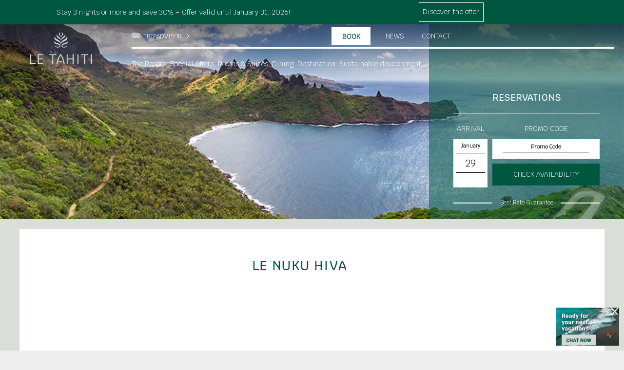

--- FILE ---
content_type: text/html; charset=utf-8
request_url: https://www.letahiti.com/x,968,377,2344/le-nuku-hiva.html
body_size: 32067
content:

<!DOCTYPE html>
<html class="no-js">
<head id="ctl00_Head1">
<meta charset="utf-8" />
<meta name="viewport" content="width=device-width, initial-scale=1, maximum-scale=1, user-scalable=0" />
<title>
	Link Exchange | Le Tahiti by Pearl Resorts | Le Nuku Hiva 
</title>
<script type="text/javascript" src="https://cdnjs.cloudflare.com/ajax/libs/jquery/1.10.2/jquery.min.js"></script>
<script type="text/javascript" src="https://cdnjs.cloudflare.com/ajax/libs/modernizr/2.6.2/modernizr.min.js"></script>
<link href="https://d2nzzwzi75bzs6.cloudfront.net/js/datepicker/jquery-ui-datepicker.css?v=1" rel="stylesheet" type="text/css" />
<link rel="apple-touch-icon" sizes="180x180" href="/PicsHotel/TahitiPearlResortsTahiti/skinImages/apple-touch-icon.png" /><link rel="icon" type="image/png" sizes="32x32" href="/PicsHotel/TahitiPearlResortsTahiti/skinImages/favicon-32x32.png" /><link rel="icon" type="image/png" sizes="16x16" href="/PicsHotel/TahitiPearlResortsTahiti/skinImages/favicon-16x16.png" /><link rel="mask-icon" href="/PicsHotel/TahitiPearlResortsTahiti/skinImages/safari-pinned-tab.svg" color="#005740" /><meta name="msapplication-TileColor" content="#005740" /><meta name="theme-color" content="#ffffff" /><link rel="stylesheet" href="https://cdn.jsdelivr.net/npm/bootstrap@5.1.3/dist/css/bootstrap.min.css" integrity="sha384-1BmE4kWBq78iYhFldvKuhfTAU6auU8tT94WrHftjDbrCEXSU1oBoqyl2QvZ6jIW3" crossorigin="anonymous" />
    <script type="text/javascript">
        window.masterMap = {
            mapOptions: { minZoom: 2, zoom: 3, maxZoom: 18, mapTypeId: 'satellite', scrollwheel: false, mapTypeControl: false },
            markers: [
                ['Tahaa Overwater Suite', -17.5178799, -149.5068504],
                //['Pool Beach Villas', -16.609175, -151.564141],
                //['Sunset Overwater Suites', -16.610347, -151.564084],
                //['Bora Bora Overwater Suites', -16.606500, -151.561968],
                //['End of Pontoon Overwater Suites', -16.606678, -151.561029],
                //['Royal Beach Villas', -16.609871, -151.565442],
                //['Tahaa Premium Overwater Suites', -16.610094, -151.562347],
            ],
            infoWindowContent: [
                ['<div class="info_content"><h3 class="info_name">Tahaa Overwater Suite</h3><div class="info_teaser"></div><div class="info_a_moreinfo"><a href="/en-gb/rooms-suites/" target="_blank">MORE INFORMATION</a></div></div>'],
                //['<div class="info_content"><h3 class="info_name">Pool Beach Villas</h3><div class="info_teaser"></div><div class="info_a_moreinfo"><a href="/en-gb/rooms-suites/pool-beach-villa" target="_blank">MORE INFORMATION</a></div></div>'],
                //['<div class="info_content"><h3 class="info_name">Sunset Overwater Suites</h3><div class="info_teaser"></div><div class="info_a_moreinfo"><a href="/en-gb/rooms-suites/sunset-overwater-suite" target="_blank">MORE INFORMATION</a></div></div>'],
                //['<div class="info_content"><h3 class="info_name">Bora Bora Overwater Suites</h3><div class="info_teaser"></div><div class="info_a_moreinfo"><a href="/en-gb/rooms-suites/bora-bora-overwater-suite" target="_blank">MORE INFORMATION</a></div></div>'],
                //['<div class="info_content"><h3 class="info_name">End of Pontoon Overwater Suites</h3><div class="info_teaser"></div><div class="info_a_moreinfo"><a href="/en-gb/rooms-suites/end-of-pontoon-overwater-suite" target="_blank">MORE INFORMATION</a></div></div>'],
                //['<div class="info_content"><h3 class="info_name">Royal Beach Villas</h3><div class="info_teaser"></div><div class="info_a_moreinfo"><a href="/en-gb/rooms-suites/royal-pool-beach-villa" target="_blank">MORE INFORMATION</a></div></div>'],
                //['<div class="info_content"><h3 class="info_name">Tahaa Premium Overwater Suites</h3><div class="info_teaser"></div><div class="info_a_moreinfo"><a href="/en-gb/rooms-suites/tahaa-premium-overwater-suite" target="_blank">MORE INFORMATION</a></div></div>'],
            ],
            markerIcon: "/PicsHotel/TahitiPearlResortsMicrosite/skinimages/marker-icon-satellite.png?v=1",
            markerIconHover: "/PicsHotel/TahitiPearlResortsMicrosite/skinimages/marker-icon-satellite-hover.png?v=1",
            clusterStyles: [{ url: "/PicsHotel/TahitiPearlResortsMicrosite/skinimages/cluster-icon-satellite.png?v=1", height: 43, width: 43 }],
            initialized: false,
        }
    </script>
    <script>
        $(document).ready(function () {
            $('.homePage-reservations .homePage-panel-header').detach().prependTo('.homePage-reservations .reservations');

            if ($(".jobs-page").length > 0) {
                var englishTitle = '<div class="jobs-header text-center"><h2>Our latest opportunities</h2></div>';
                var englishButton = '<p style="text-align:center;font-size:18px">Submit an unsolicited application to join us</p><div class="jobs-btn"><a href="mailto:hr@letahiti.com">APPLY</a></div>';
                var frenchTitle = '<div class="jobs-header text-center"><h2>Nos dernières offres d\'emploi</h2></div>';
                var frenchButton = '<p style="text-align:center;font-size:18px">Déposez votre candidature spontanée</p><div class="jobs-btn"><a href="mailto:hr@letahiti.com">POSTULEZ</a></div>';
                if ($(".engLang").length > 0) {
                    //console.log(englishTitle);
                    $(".intro-details").append(englishTitle);
                    $(".jobs-page").append(englishButton);
                } else if ($(".frenchLang").length > 0) {
                    //console.log(frenchTitle);
                    $(".intro-details").append(frenchTitle);
                    $(".jobs-page").append(frenchButton);
                }
            }
        })
    </script>
<link href="https://d35islomi5rx1v.cloudfront.net/ajaxz/2013.3.1114/Menu.css" type="text/css" rel="stylesheet" class="Telerik_stylesheet" /><link href="https://d35islomi5rx1v.cloudfront.net/ajaxz/2013.3.1114/PanelBar.css" type="text/css" rel="stylesheet" class="Telerik_stylesheet" /><meta name="keywords" content="Link Exchange | Le Tahiti by Pearl Resorts | Le Nuku Hiva &amp;nbsp; " />
<meta name="description" content="&amp;nbsp;  Le Tahiti by Pearl Resorts " />
<meta name="abstract" content="&amp;nbsp;  Le Tahiti by Pearl Resorts " />
<meta name="copyright" content="Copyright Le Tahiti" />
<meta name="author" content="Website by ReserveGroup https://www.reservegroup.biz, powered by evoSuite https://www.evoSuite.com content management system and customers relationship management system" />
<meta name="owner" content="Website owned by Le Tahiti, https://www.letahiti.com" />
<meta name="distribution" content="Global" />
<meta name="language" content="en-GB" />
<meta name="rating" content="general" />
<meta name="revisit-after" content="15 days" />
<meta name="classification" content="French Polynesia, Accommodation, Hotel, Regions, City" />
<meta name="robots" content="all, NOODP, NOYDIR" />
<meta name="referrer" content="unsafe-url" />
<meta name="last-modified" content="22-01-2026 11:55:59 GMT" />
<link href="https://d2nzzwzi75bzs6.cloudfront.net/viewservices/view/3/detailview.min.css?lwr=635742797234437917" rel="stylesheet" type="text/css" />
<link href="https://d1k2jfc4wnfimc.cloudfront.net/assets/tahitipearlresortstahiti/skinimages/favicon.ico" rel="Shortcut Icon" />
<link href="https://d1k2jfc4wnfimc.cloudfront.net/assets/tahitipearlresortstahiti/skinimages/favicon.ico" rel="apple-touch-icon" />
<script type="text/javascript" src="https://d2nzzwzi75bzs6.cloudfront.net/js/te2010.js?lwr=636559404218272672"></script>
<script type="text/javascript" src="https://maps.googleapis.com/maps/api/js?key=AIzaSyB3vhutGl1qLhWLn-sQZCBedjrdE830iXo"></script>
<script type='text/javascript'>
window.status='Welcome to Le Tahiti by Pearl Resorts';
window.onerror=function(msg, url, lineNo) { if (msg.indexOf('Telerik') > -1) {return true;} }
</script>
<link href="https://www.letahiti.com/x,968,377,0/le-nuku-hiva.html" rel="canonical" />
<script>
!function(f,b,e,v,n,t,s){if(f.fbq)return;n=f.fbq=function(){n.callMethod?
n.callMethod.apply(n,arguments):n.queue.push(arguments)};if(!f._fbq)f._fbq=n;
n.push=n;n.loaded=!0;n.version='2.0';n.queue=[];t=b.createElement(e);t.async=!0;
t.src=v;s=b.getElementsByTagName(e)[0];s.parentNode.insertBefore(t,s)}(window,
document,'script','https://connect.facebook.net/en_US/fbevents.js');
fbq('init', '332645783250813'); // Insert your pixel ID here.
fbq('track', 'PageView');
</script>
<noscript>
<img height='1' width='1' style='display:none' src='https://www.facebook.com/tr?id=332645783250813&ev=PageView&noscript=1' />
</noscript>

<link href="https://d2nzzwzi75bzs6.cloudfront.net/assets/tahitipearlresortstahiti/styles.min.css?v=6-4" rel="stylesheet" type="text/css" />
</head>
<body >
    <form name="aspnetForm" method="post" action="./le-nuku-hiva.html?nid=377&amp;idsup=2344" id="aspnetForm" enctype="multipart/form-data">
<div>
<input type="hidden" name="ctl00_RadScriptManager1_TSM" id="ctl00_RadScriptManager1_TSM" value="" />
<input type="hidden" name="ctl00_RadStyleSheetManager1_TSSM" id="ctl00_RadStyleSheetManager1_TSSM" value="" />
<input type="hidden" name="__EVENTTARGET" id="__EVENTTARGET" value="" />
<input type="hidden" name="__EVENTARGUMENT" id="__EVENTARGUMENT" value="" />
<input type="hidden" name="__VIEWSTATE" id="__VIEWSTATE" value="/wEPaA8FDzhkZTVmOTFmMzdlN2I4YRgBBR5fX0NvbnRyb2xzUmVxdWlyZVBvc3RCYWNrS2V5X18WAgUWY3RsMDAkU2l0ZU1lbnVUZWxlcmlrMQUZY3RsMDAkTW9iaWxlTWVudSRNZW51TWFpblRf1PFI0qjJsut24tfSuc0OoO4C" />
</div>

<script type="text/javascript">
//<![CDATA[
var theForm = document.forms['aspnetForm'];
function __doPostBack(eventTarget, eventArgument) {
    if (!theForm.onsubmit || (theForm.onsubmit() != false)) {
        theForm.__EVENTTARGET.value = eventTarget;
        theForm.__EVENTARGUMENT.value = eventArgument;
        theForm.submit();
    }
}
//]]>
</script>


<script src="https://d2nzzwzi75bzs6.cloudfront.net/WebResource.axd?d=9EvrU5aKH_0-ZnLWSyUhDCmpZu3VECH2IQjiIUUbE5fnGr3peevNZlbCx9bLXjK-8M9eMUfeMifDkM_veT3QGMcUyGo1&amp;t=638901968248157332" type="text/javascript"></script>


<script type='text/javascript'> function ConfirmPromoCodeChangebp3PromoCode(event,tb) {if(event.keyCode==13){  return true;}event.returnValue=true;} </script>

<script src="https://d2nzzwzi75bzs6.cloudfront.net/ScriptResource.axd?d=5mvFhYMoUksooQpnAt1CBj9UVEiomry6N1okKtevwm1HogDeosEYI4DGc5LMHkNFElkD5o2hKJKxWBmQMVbZdhHXCJazAbu8KAwTpA8xBILmxIgrlWMVr4F3ZmDJHV1ZkzNU-y08dOpffzgGSnO7NMnBcXo1&amp;t=5c0e0825" type="text/javascript"></script>
<script src="https://d2nzzwzi75bzs6.cloudfront.net/ScriptResource.axd?d=BY75IT1qU0MQjGIgViHGs_nCK3JR1KCZwLAXKuIPNulRFB8W1oHc7-8SThrpqTjoFntoz0FT0Qe7HUp05YWsRwJaG7gGLl-4t4DtxwCjR9o7hwq2K5LGknTpK8ITVEpZqrFunn9aCng8JzHhaUka2O6dMM2ckVwQJbvmHnlzwQxrK1_P0&amp;t=5c0e0825" type="text/javascript"></script>
<div>

	<input type="hidden" name="__VIEWSTATEGENERATOR" id="__VIEWSTATEGENERATOR" value="787363B2" />
	<input type="hidden" name="__PREVIOUSPAGE" id="__PREVIOUSPAGE" value="za3LHjjoXVFVHb2RDlAl1GkP7xtkCnm_k5KARLvgnqN1kP8nRM4kmSmdiC9kHNe1wrYnyYfPXIBNamUwrMKUxOjqNwQl-RzzIF9JrwMHS_BXXEgL0" />
</div>
        <script type="text/javascript">
//<![CDATA[
Sys.WebForms.PageRequestManager._initialize('ctl00$RadScriptManager1', 'aspnetForm', [], [], [], 90, 'ctl00');
//]]>
</script>
<div id="ctl00_BodyWrappper" class="page engLang">
	
                
                <noscript><a id="noscript-warning" href="//enable-javascript.com/">Please enable JavaScript in your browser for better experience</a></noscript>
                
                  
                  <div class="scroll-offer" style="display:none" data-offer='https://www.letahiti.com/x,1002,111,2344,,,/low-season-offer-stay-3-nights-save-30-.html'>                  
                    <div class="container">
                         <div class="row scroll-offer-english">
                             <div class="scroll-offer-english-text col-md-6">
                             Stay 3 nights or more and save 30% – Offer valid until January 31, 2026!
                                    
                             </div>                             
                             <div class="scroll-offer-english-button col-md-6">                                
                                 <a class="btn">Discover the offer</a>
                             </div>
                         </div>
                        <div class="row scroll-offer-french">                           
                             <div class="scroll-offer-french-text col-md-6">
                             Séjournez 3 nuits ou plus et économisez 30 % – Offre valable jusqu'au 31 janvier 2026 !
                                   
                            </div>
                            <div class="scroll-offer-english-button col-md-6">
                                <a class="btn">Découvrir l'offre</a>
                            </div>
                        </div>
                    </div>                    
                </div>
                <div class="header">
                    <div class="header-left header-logo">
                        <a id="LogoWrapper" href="/" class="header-logo-link">
                            <img id="ctl00_LogoImage" title="
Le Tahiti by Pearl Resorts" class="header-logo-image" src="https://dbijapkm3o6fj.cloudfront.net/resources/2001,4,1,9,4,0/-4620-/20201023125730/le-tahiti-by-pearl-resorts.jpeg" alt="
Le Tahiti by Pearl Resorts" style="height:536px;width:760px;border-width:0px;" />
                        </a>
                    </div>
                    <div class="header-middle">
                        <div class="header-links">
                            <a class="tripadvisor" href="/en-gb/trip-advisor-reviews">TRIPADVISOR</a>
                            
                        </div>
                        <div class="header-menu">
                            <div id="ctl00_SiteMenuTelerik1" class="RadMenu RadMenu_MenuTop">
		<!-- 2013.3.1114.40 --><ul class="rmRootGroup rmHorizontal">
			<li class="rmItem rmFirst"><a title="Home" class="rmLink rmRootLink" href="/en-gb/welcome"><span class="rmText">Home</span></a></li><li class="rmItem "><a title="The Resort" class="rmLink rmRootLink" href="/en-gb/the-resort"><span class="rmText">The Resort</span></a><div class="rmSlide">
				<ul class="rmVertical rmGroup rmLevel1">
					<li class="rmItem rmFirst"><a title="The Resort" class="rmLink" href="/en-gb/the-resort"><span class="rmText">The Resort</span></a></li><li class="rmItem "><a title="Sustainable development" class="rmLink" href="/le-tahiti/sustainable-development_idl=250_idt=347_id=1755_.html"><span class="rmText">Sustainable development</span></a></li><li class="rmItem "><a title="Facilities &amp; Services" class="rmLink" href="/en-gb/facilities-services"><span class="rmText">Facilities & Services</span></a></li><li class="rmItem "><a title="Tāvai Spa" class="rmLink" href="/en-gb/spa"><span class="rmText">Tāvai Spa</span></a><div class="rmSlide">
						<ul class="rmVertical rmGroup rmLevel2">
							<li class="rmItem rmFirst"><a title="Tāvai Spa" class="rmLink" href="/en-gb/spa"><span class="rmText">Tāvai Spa</span></a></li><li class="rmItem "><a title="Spa Monthly Offer: &quot;Coco &amp; Raspberry&quot;" class="rmLink" href="/x,969,426,2344/spa-monthly-offer-coco-raspberry-.html"><span class="rmText">Spa Monthly Offer: &#34;Coco & Raspberry&#34;</span></a></li><li class="rmItem "><a title="Mahara Massage" class="rmLink" href="/x,969,434,2344/mahara-massage.html"><span class="rmText">Mahara Massage</span></a></li><li class="rmItem "><a title="Matavai Body Scrub" class="rmLink" href="/x,969,435,2344/matavai-body-scrub.html"><span class="rmText">Matavai Body Scrub</span></a></li><li class="rmItem "><a title="Miri Monamona Facial Glow" class="rmLink" href="/x,969,438,2344/miri-monamona-facial-glow.html"><span class="rmText">Miri Monamona Facial Glow</span></a></li><li class="rmItem "><a title="Parataito Bath" class="rmLink" href="/x,969,436,2344/parataito-bath.html"><span class="rmText">Parataito Bath</span></a></li><li class="rmItem "><a title="Taurumi Massage" class="rmLink" href="/x,969,433,2344/taurumi-massage.html"><span class="rmText">Taurumi Massage</span></a></li><li class="rmItem rmLast"><a title="Te Vai Anuanua Bath" class="rmLink" href="/x,969,437,2344/te-vai-anuanua-bath.html"><span class="rmText">Te Vai Anuanua Bath</span></a></li>
						</ul>
					</div></li><li class="rmItem "><a title="Activities" class="rmLink" href="/en-gb/activities"><span class="rmText">Activities</span></a><div class="rmSlide">
						<ul class="rmVertical rmGroup rmLevel2">
							<li class="rmItem rmFirst"><a title="Activities" class="rmLink" href="/en-gb/activities"><span class="rmText">Activities</span></a></li><li class="rmItem "><a title="Underwater" class="rmLink" href="/x,973,442,2344/underwater.html"><span class="rmText">Underwater</span></a></li><li class="rmItem "><a title="Land" class="rmLink" href="/x,973,444,2344/land.html"><span class="rmText">Land</span></a></li><li class="rmItem rmLast"><a title="Water" class="rmLink" href="/x,973,443,2344/water.html"><span class="rmText">Water</span></a></li>
						</ul>
					</div></li><li class="rmItem "><a title="Tripadvisor Reviews" class="rmLink" href="/en-gb/trip-advisor-reviews"><span class="rmText">Tripadvisor Reviews</span></a></li><li class="rmItem "><a title="Groups &amp; Meetings" class="rmLink" href="/en-gb/groups"><span class="rmText">Groups & Meetings</span></a></li><li class="rmItem rmLast"><a title="Gallery" class="rmLink" href="/le-tahiti/gallery_idl=250_idt=347_id=1752_.html"><span class="rmText">Gallery</span></a><div class="rmSlide">
						<ul class="rmVertical rmGroup rmLevel2">
							<li class="rmItem rmFirst"><a title="Gallery" class="rmLink" href="/le-tahiti/gallery_idl=250_idt=347_id=1752_.html"><span class="rmText">Gallery</span></a></li><li class="rmItem "><a title="Images" class="rmLink" href="/en-gb/images-gallery"><span class="rmText">Images</span></a></li><li class="rmItem rmLast"><a title="Videos" class="rmLink" href="/en-gb/videos-gallery"><span class="rmText">Videos</span></a></li>
						</ul>
					</div></li>
				</ul>
			</div></li><li class="rmItem "><a title="Special Offers" class="rmLink rmRootLink" href="/en-gb/special-offers"><span class="rmText">Special Offers</span></a></li><li class="rmItem "><a title="Rooms &amp; Suites" class="rmLink rmRootLink" href="/en-gb/rooms-suites"><span class="rmText">Rooms & Suites</span></a></li><li class="rmItem "><a title="Dining" class="rmLink rmRootLink" href="/en-gb/dining-options?fgal=92"><span class="rmText">Dining</span></a><div class="rmSlide">
				<ul class="rmVertical rmGroup rmLevel1">
					<li class="rmItem rmFirst"><a title="Your dining options" class="rmLink" href="/en-gb/dining-options?fgal=92"><span class="rmText">Your dining options</span></a></li><li class="rmItem "><a title="Hiti Mahana Restaurant" class="rmLink" href="/x,971,415,2344/hiti-mahana-restaurant.html?fgal=92"><span class="rmText">Hiti Mahana Restaurant</span></a></li><li class="rmItem "><a title="Special evenings" class="rmLink" href="/x,971,417,2344/special-evenings.html?fgal=92"><span class="rmText">Special evenings</span></a></li><li class="rmItem "><a title="Bay Bar" class="rmLink" href="/en-gb/dining-options/bar?fgal=92"><span class="rmText">Bay Bar</span></a></li><li class="rmItem rmLast"><a title="Room Service" class="rmLink" href="/en-gb/dining-options/room-service?fgal=92"><span class="rmText">Room Service</span></a></li>
				</ul>
			</div></li><li class="rmItem "><a title="Destination" class="rmLink rmRootLink" href="/en-gb/getting-to-french-polynesia"><span class="rmText">Destination</span></a><div class="rmSlide">
				<ul class="rmVertical rmGroup rmLevel1">
					<li class="rmItem rmFirst"><a title="Getting to French Polynesia" class="rmLink" href="/en-gb/getting-to-french-polynesia"><span class="rmText">Getting to French Polynesia</span></a></li><li class="rmItem "><a title="Discover Tahiti" class="rmLink" href="/en-gb/discover-tahiti"><span class="rmText">Discover Tahiti</span></a></li><li class="rmItem "><a title="Resort Location" class="rmLink" href="/en-gb/resort-location"><span class="rmText">Resort Location</span></a></li><li class="rmItem rmLast"><a title="Tips before your departure" class="rmLink" href="/en-gb/tips-before-departure"><span class="rmText">Tips before your departure</span></a></li>
				</ul>
			</div></li><li class="rmItem rmLast"><a title="Sustainable development" class="rmLink rmRootLink" href="/en-gb/csr"><span class="rmText">Sustainable development</span></a></li>
		</ul><input id="ctl00_SiteMenuTelerik1_ClientState" name="ctl00_SiteMenuTelerik1_ClientState" type="hidden" />
	</div>
                        </div>
                    </div>
                    <div class="header-right">
                        <div class="inner">
                            <a class="header-newsLink" href="/x,980,2344/news.html">News</a>
                            <a href="/contact-en" id="ctl00_ctl00_hlslContactUsEN" class="contact-us">Contact</a>
                            
                            <a href="https://bookings.letahiti.com/en/search-rates?hotel=62728" class="bookLink" target="_blank">Book</a>
                            
                            
                            
                            
                            <a href="tel:+68940507601" class="callUs"></a>
                        </div>
                    </div>
                    
                    
<div class="mnav">
    <a id="nav-toggle" href="#">
        <span></span><span></span><span></span><span></span>
    </a>
    <div class="menuHide" style="display: none;">
        <div id="ctl00_MobileMenu_MenuMain" class="RadPanelBar RadPanelBar_MenuMain" style="width:100%;">
		<ul class="rpRootGroup">
			<li class="rpItem rpFirst"><a href="/en-gb/welcome" title="Home" class="rpLink"><span class="rpOut rpNavigation"><span class="rpExpandHandle"></span><span class="rpText">Home</span></span></a></li><li class="rpItem"><a href="#" title="The Resort" class="rpLink rpExpandable"><span class="rpOut"><span class="rpExpandHandle"></span><span class="rpText">The Resort</span></span></a><div class="rpSlide">
				<ul class="rpGroup rpLevel1 ">
					<li class="rpItem rpFirst"><a href="/en-gb/the-resort" title="The Resort" class="rpLink"><span class="rpOut rpNavigation"><span class="rpExpandHandle"></span><span class="rpText">The Resort</span></span></a></li><li class="rpItem"><a href="/le-tahiti/sustainable-development_idl=250_idt=347_id=1755_.html" title="Sustainable development" class="rpLink"><span class="rpOut rpNavigation"><span class="rpExpandHandle"></span><span class="rpText">Sustainable development</span></span></a></li><li class="rpItem"><a href="/en-gb/facilities-services" title="Facilities &amp; Services" class="rpLink"><span class="rpOut rpNavigation"><span class="rpExpandHandle"></span><span class="rpText">Facilities & Services</span></span></a></li><li class="rpItem"><a href="#" title="Tāvai Spa" class="rpLink rpExpandable"><span class="rpOut"><span class="rpExpandHandle"></span><span class="rpText">Tāvai Spa</span></span></a><div class="rpSlide">
						<ul class="rpGroup rpLevel2 ">
							<li class="rpItem rpFirst"><a href="/en-gb/spa" title="Tāvai Spa" class="rpLink"><span class="rpOut rpNavigation"><span class="rpExpandHandle"></span><span class="rpText">Tāvai Spa</span></span></a></li><li class="rpItem"><a href="/x,969,426,2344/spa-monthly-offer-coco-raspberry-.html" title="Spa Monthly Offer: &quot;Coco &amp; Raspberry&quot;" class="rpLink"><span class="rpOut rpNavigation"><span class="rpExpandHandle"></span><span class="rpText">Spa Monthly Offer: &#34;Coco & Raspberry&#34;</span></span></a></li><li class="rpItem"><a href="/x,969,434,2344/mahara-massage.html" title="Mahara Massage" class="rpLink"><span class="rpOut rpNavigation"><span class="rpExpandHandle"></span><span class="rpText">Mahara Massage</span></span></a></li><li class="rpItem"><a href="/x,969,435,2344/matavai-body-scrub.html" title="Matavai Body Scrub" class="rpLink"><span class="rpOut rpNavigation"><span class="rpExpandHandle"></span><span class="rpText">Matavai Body Scrub</span></span></a></li><li class="rpItem"><a href="/x,969,438,2344/miri-monamona-facial-glow.html" title="Miri Monamona Facial Glow" class="rpLink"><span class="rpOut rpNavigation"><span class="rpExpandHandle"></span><span class="rpText">Miri Monamona Facial Glow</span></span></a></li><li class="rpItem"><a href="/x,969,436,2344/parataito-bath.html" title="Parataito Bath" class="rpLink"><span class="rpOut rpNavigation"><span class="rpExpandHandle"></span><span class="rpText">Parataito Bath</span></span></a></li><li class="rpItem"><a href="/x,969,433,2344/taurumi-massage.html" title="Taurumi Massage" class="rpLink"><span class="rpOut rpNavigation"><span class="rpExpandHandle"></span><span class="rpText">Taurumi Massage</span></span></a></li><li class="rpItem rpLast"><a href="/x,969,437,2344/te-vai-anuanua-bath.html" title="Te Vai Anuanua Bath" class="rpLink"><span class="rpOut rpNavigation"><span class="rpExpandHandle"></span><span class="rpText">Te Vai Anuanua Bath</span></span></a></li>
						</ul>
					</div></li><li class="rpItem"><a href="#" title="Activities" class="rpLink rpExpandable"><span class="rpOut"><span class="rpExpandHandle"></span><span class="rpText">Activities</span></span></a><div class="rpSlide">
						<ul class="rpGroup rpLevel2 ">
							<li class="rpItem rpFirst"><a href="/en-gb/activities" title="Activities" class="rpLink"><span class="rpOut rpNavigation"><span class="rpExpandHandle"></span><span class="rpText">Activities</span></span></a></li><li class="rpItem"><a href="/x,973,442,2344/underwater.html" title="Underwater" class="rpLink"><span class="rpOut rpNavigation"><span class="rpExpandHandle"></span><span class="rpText">Underwater</span></span></a></li><li class="rpItem"><a href="/x,973,444,2344/land.html" title="Land" class="rpLink"><span class="rpOut rpNavigation"><span class="rpExpandHandle"></span><span class="rpText">Land</span></span></a></li><li class="rpItem rpLast"><a href="/x,973,443,2344/water.html" title="Water" class="rpLink"><span class="rpOut rpNavigation"><span class="rpExpandHandle"></span><span class="rpText">Water</span></span></a></li>
						</ul>
					</div></li><li class="rpItem"><a href="/en-gb/trip-advisor-reviews" title="Tripadvisor Reviews" class="rpLink"><span class="rpOut rpNavigation"><span class="rpExpandHandle"></span><span class="rpText">Tripadvisor Reviews</span></span></a></li><li class="rpItem"><a href="/en-gb/groups" title="Groups &amp; Meetings" class="rpLink"><span class="rpOut rpNavigation"><span class="rpExpandHandle"></span><span class="rpText">Groups & Meetings</span></span></a></li><li class="rpItem rpLast"><a href="#" title="Gallery" class="rpLink rpExpandable"><span class="rpOut"><span class="rpExpandHandle"></span><span class="rpText">Gallery</span></span></a><div class="rpSlide">
						<ul class="rpGroup rpLevel2 ">
							<li class="rpItem rpFirst"><a href="/le-tahiti/gallery_idl=250_idt=347_id=1752_.html" title="Gallery" class="rpLink"><span class="rpOut rpNavigation"><span class="rpExpandHandle"></span><span class="rpText">Gallery</span></span></a></li><li class="rpItem"><a href="/en-gb/images-gallery" title="Images" class="rpLink"><span class="rpOut rpNavigation"><span class="rpExpandHandle"></span><span class="rpText">Images</span></span></a></li><li class="rpItem rpLast"><a href="/en-gb/videos-gallery" title="Videos" class="rpLink"><span class="rpOut rpNavigation"><span class="rpExpandHandle"></span><span class="rpText">Videos</span></span></a></li>
						</ul>
					</div></li>
				</ul>
			</div></li><li class="rpItem"><a href="/en-gb/special-offers" title="Special Offers" class="rpLink"><span class="rpOut rpNavigation"><span class="rpExpandHandle"></span><span class="rpText">Special Offers</span></span></a></li><li class="rpItem"><a href="/en-gb/rooms-suites" title="Rooms &amp; Suites" class="rpLink"><span class="rpOut rpNavigation"><span class="rpExpandHandle"></span><span class="rpText">Rooms & Suites</span></span></a></li><li class="rpItem"><a href="#" title="Dining" class="rpLink rpExpandable"><span class="rpOut"><span class="rpExpandHandle"></span><span class="rpText">Dining</span></span></a><div class="rpSlide">
				<ul class="rpGroup rpLevel1 ">
					<li class="rpItem rpFirst"><a href="/en-gb/dining-options?fgal=92" title="Your dining options" class="rpLink"><span class="rpOut rpNavigation"><span class="rpExpandHandle"></span><span class="rpText">Your dining options</span></span></a></li><li class="rpItem"><a href="/x,971,415,2344/hiti-mahana-restaurant.html?fgal=92" title="Hiti Mahana Restaurant" class="rpLink"><span class="rpOut rpNavigation"><span class="rpExpandHandle"></span><span class="rpText">Hiti Mahana Restaurant</span></span></a></li><li class="rpItem"><a href="/x,971,417,2344/special-evenings.html?fgal=92" title="Special evenings" class="rpLink"><span class="rpOut rpNavigation"><span class="rpExpandHandle"></span><span class="rpText">Special evenings</span></span></a></li><li class="rpItem"><a href="/en-gb/dining-options/bar?fgal=92" title="Bay Bar" class="rpLink"><span class="rpOut rpNavigation"><span class="rpExpandHandle"></span><span class="rpText">Bay Bar</span></span></a></li><li class="rpItem rpLast"><a href="/en-gb/dining-options/room-service?fgal=92" title="Room Service" class="rpLink"><span class="rpOut rpNavigation"><span class="rpExpandHandle"></span><span class="rpText">Room Service</span></span></a></li>
				</ul>
			</div></li><li class="rpItem"><a href="#" title="Destination" class="rpLink rpExpandable"><span class="rpOut"><span class="rpExpandHandle"></span><span class="rpText">Destination</span></span></a><div class="rpSlide">
				<ul class="rpGroup rpLevel1 ">
					<li class="rpItem rpFirst"><a href="/en-gb/getting-to-french-polynesia" title="Getting to French Polynesia" class="rpLink"><span class="rpOut rpNavigation"><span class="rpExpandHandle"></span><span class="rpText">Getting to French Polynesia</span></span></a></li><li class="rpItem"><a href="/en-gb/discover-tahiti" title="Discover Tahiti" class="rpLink"><span class="rpOut rpNavigation"><span class="rpExpandHandle"></span><span class="rpText">Discover Tahiti</span></span></a></li><li class="rpItem"><a href="/en-gb/resort-location" title="Resort Location" class="rpLink"><span class="rpOut rpNavigation"><span class="rpExpandHandle"></span><span class="rpText">Resort Location</span></span></a></li><li class="rpItem rpLast"><a href="/en-gb/tips-before-departure" title="Tips before your departure" class="rpLink"><span class="rpOut rpNavigation"><span class="rpExpandHandle"></span><span class="rpText">Tips before your departure</span></span></a></li>
				</ul>
			</div></li><li class="rpItem rpLast"><a href="/en-gb/csr" title="Sustainable development" class="rpLink"><span class="rpOut rpNavigation"><span class="rpExpandHandle"></span><span class="rpText">Sustainable development</span></span></a></li>
		</ul><input id="ctl00_MobileMenu_MenuMain_ClientState" name="ctl00_MobileMenu_MenuMain_ClientState" type="hidden" />
	</div>
    </div>
</div>
<script type="text/javascript">
    function onMobileMenu2() {
        if (window.jQuery) {
            $(document).ready(function () {
                //toggle active class and menu
                $('#nav-toggle').on('click', function () {
                    $('.menuHide').toggle();
                    $(this).toggleClass("active")
                    .closest('.mnav').toggleClass("expanded");
                });     
            });
        }
        else {
            setTimeout(function () { onMobileMenu2(); }, 10);
        }
    }
    onMobileMenu2();
</script>

                </div>
                
                
                
                
                    <div class="ContentBannerImageWrapper">
                        <div id="ctl00_ContentBannerImage" class="ContentBannerImageContainer">
		<img class="imgContentBannerImage" src="https://dbijapkm3o6fj.cloudfront.net/resources/1851,1004,1,6,4,0,1600,500/-4620-/20191021122844/le-nuku-hiva.jpeg" style="border-width:0px;border:none;position:relative;top:0px;left:0px;" />
	</div>
                        <div class="bookingPanel">
                            <div id="ctl00_BookingPanel_bp3Main" class="bp-main">
    <h2 class="bp-title">Reservations</h2>
    <div class="bp-checkIn">
        <span class="bp-checkIn-title">Arrival</span>
        <div id="ctl00_BookingPanel_bp3Date" class="bp-date">
            
            <span class="bp-date-month"></span>
            <span class="bp-date-day"></span>
            <span class="bp-date-wave"></span>
        </div>
        <input name="ctl00$BookingPanel$bp3CheckIn" type="text" id="ctl00_BookingPanel_bp3CheckIn" class="bp-checkIn-input datepicker" placeholder="Check In" value="29/01/2026" />
    </div>
    <div class="bp-promoCode">
        <span class="bp-promoCode-title">Promo Code</span>
        <input name="ctl00$BookingPanel$bp3PromoCode" type="text" value="Promo Code" id="ctl00_BookingPanel_bp3PromoCode" title="Promo Code" class="bp-promoCode-input" onclick="javascript:if (this.value != '' &amp;&amp; this.value.replace(/^\s+|\s+$/g, '') != '' &amp;&amp; this.value.replace(/^\s+|\s+$/g, '') == 'Promo Code') { this.value = ''; }" onfocus="javascript:if (this.value != '' &amp;&amp; this.value.replace(/^\s+|\s+$/g, '') != '' &amp;&amp; this.value.replace(/^\s+|\s+$/g, '') == 'Promo Code') { this.value = ''; }" onkeypress="javascript:return ConfirmPromoCodeChangebp3PromoCode(event,ctl00_BookingPanel_bp3PromoCode);" />
    </div>
    <div class="bp-bookNow">
        <a id="bp3BookNow" href="/bookings/bookengine.aspx" class="bp-bookNow-btn"><span class="bp-bookNow-text">Check Availability</span></a>
    </div>
    <div class="bp-bestPrice">
        <a href="/best-rate-guarantee">Best Rate Guarantee</a>
        
    </div>
</div>

    
   
    <script type="text/javascript">
        !function o() {
            window.jQuery ? $(function () {
                var bp = $('#bp3Main'),
                    checkIn = $('#ctl00_BookingPanel_bp3CheckIn'),
                    promoCode = $('#ctl00_BookingPanel_bp3PromoCode'),
                    bookNowBtn = $('#bp3BookNow'),
                    fnGetValue = function (url, a, b, c) { var z = ''; if (a && a != '' && a.replace(/^\s+|\s+$/g, '') != '' && a.replace(/^\s+|\s+$/g, '') != b) { if (url.indexOf('?') > -1) { z += '&'; } else { z += '?'; }; z += c + '=' + a.replace(/^\s+|\s+$/g, ''); } return z; },
                    fnBookNow = function ($bookNowBtn) {
                        var url = '/bookings/bookengine.aspx';
                        var a = checkIn.val();
                        url += fnGetValue(url, a, '', 'date');
                        var c = promoCode.val();
                        var z = fnGetValue(url, c, 'Promo Code', 'evopc');
                        if (z != '') {
                            url += z;
                        }
                        else if (c && c == '' && c.replace(/^\s+|\s+$/g, '') == '') {
                            if (url.indexOf('?') > -1) {
                                url += '&';
                            } else {
                                url += '?';
                            }
                            url += 'evopc=clear';
                        }
                        return $bookNowBtn.attr({ 'href': url }), false;
                    };
                
                var month = $('.bp-date-month'),
                    day = $('.bp-date-day'),
                    today = new Date(),
                    months = ["January", "February", "March", "April", "May", "June", "July", "August", "September", "October", "November", "December"];

                if ($('#ctl00_BodyWrappper').hasClass('frenchLang')) {
                    months = ["janvier", "février", "mars", "avril", "mai", "juin", "juillet", "aout", "septembre", "octobre", "novembre", "décembre"];
                }

                month.text(months[today.getMonth()]);
                day.text(today.getDate());


                //for desktop set jQuery UI datepicker
    

                checkIn.datepicker({
                    minDate: 0,
                    dateFormat: 'dd/mm/yy',
                    onSelect: function () {
                        var selectedDate = checkIn.datepicker('getDate');
                        if (selectedDate) {
                            month.text(months[selectedDate.getMonth()]);
                            day.text(selectedDate.getDate());
                        }
                    }
                });

                if ($('#ctl00_BodyWrappper').hasClass('frenchLang')) {
                    $.datepicker.regional['fr'] = {
                        clearText: 'Effacer', clearStatus: '',
                        closeText: 'Fermer', closeStatus: 'Fermer sans modifier',
                        prevText: '<Préc', prevStatus: 'Voir le mois précédent',
                        nextText: 'Suiv>', nextStatus: 'Voir le mois suivant',
                        currentText: 'Courant', currentStatus: 'Voir le mois courant',
                        monthNames: ['janvier', 'février', 'mars', 'avril', 'mai', 'juin',
                        'juillet', 'août', 'septembre', 'octobre', 'novembre', 'décembre'],
                        monthNamesShort: ['jan', 'fév', 'mar', 'avr', 'mai', 'jun',
                        'jul', 'aoû', 'sep', 'oct', 'nov', 'déc'],
                        monthStatus: 'Voir un autre mois', yearStatus: 'Voir un autre année',
                        weekHeader: 'Sm', weekStatus: '',
                        dayNames: ['Dimanche', 'Lundi', 'Mardi', 'Mercredi', 'Jeudi', 'Vendredi', 'Samedi'],
                        dayNamesShort: ['Dim', 'Lun', 'Mar', 'Mer', 'Jeu', 'Ven', 'Sam'],
                        dayNamesMin: ['Di', 'Lu', 'Ma', 'Me', 'Je', 'Ve', 'Sa'],
                        dayStatus: 'Utiliser DD comme premier jour de la semaine', dateStatus: 'Choisir le DD, MM d',
                        dateFormat: 'dd/mm/yy', firstDay: 0,
                        initStatus: 'Choisir la date', isRTL: false
                    };
                    $.datepicker.setDefaults($.datepicker.regional['fr']);
                }

                $('#ctl00_BookingPanel_bp3Date').click(function () {
                    console.log('bp3Date clicked');
                    checkIn.datepicker("show");
                });
              
                bookNowBtn.on('mousedown', function (e) {
                    e.preventDefault();
                    fnBookNow($(this));
                });
            }) : setTimeout(function () { o() }, 100)
        }();
    </script>


                        </div>
                    </div>
                
                
                
                <div id="ctl00_contentWrapper" class="contentWrapper" class="contentWrapper">
		
                    <div id="ctl00_cPHBodyWrapper" class="contentWrapper-inner">
                        
    
<!--/view/TahitiPearlresortsMicrosites/newstype9pres1-->
<style type="text/css">
    .homePage-announcements-top {
        margin-top: 0px;
    }

        .homePage-announcements-top:before,
        .homePage-announcements-top:after,
        .banner {
            display: none;
        }

    .listPage .inner {
        display: flex;
        flex-wrap: wrap;
    }

        .listPage .inner .items {
            width: 100% !important;
            display: flex;
            flex-wrap: wrap;
            flex-basis: initial !important;
        }

            .listPage .inner .items > div {
                flex-basis: calc((100% / 3) - 20px);
                margin: 0 10px;
            }

    listPage .inner .items > div .Pres {
        width: 100%;
    }


    .listPage .inner .Pres .LinkButton {
        left: unset;
        right: 10px;
        top: 15px;
        opacity: 1 !important;
        visibility: visible !important;
        height: auto;
        overflow: hidden;
    }

    .listPage .inner .items > div .Pres .Name {
        text-align: left !important;
    }

    #ctl00_languageSelectorShow {
        display: none !important;
    }

    .mobileBookNow {
        z-index: 99999999999 !important;
    }

    @media (min-width:1200px) {

        .contentPage .contentWrapper {
            margin-top: 200px;
        }
    }

    @media (max-width:1200px) {

        .contentPage .contentWrapper {
            margin-top: 200px;
        }
    }

    @media (max-width:960px) {

        .contentPage .contentWrapper {
            margin-top: 0px !important;
        }
    }

    @media (max-width: 769px) {
        .listPage .inner .items > div {
            flex-basis: calc(100%);
            margin-bottom: 40px;
        }

            .listPage .inner .items > div .RepeaterItem {
                display: block;
                position: relative;
            }
    }
</style>



    <script type="text/javascript">
document.title = 'Pearl Beach Resorts';
</script>

<div class="vs3Wrapper">
			
    
    
    
    
    <span id="ctl00_cPHBody_NewsType9Pres1Ctl_evodlnl1" class="detailViewWrapper detailViewWrapper-announcement detailViewWrapper-linkExchange repeatLayoutFlow"><span class="detailViewWrapper-inner">
            
            <div id="vs3Details" class="details">
                
                <h1 class="details-title">
                    <span id="ctl00_cPHBody_NewsType9Pres1Ctl_evodlnl1_ctl00_EventName">Le Nuku Hiva</span>
                </h1>
                
                
                
                <div class="details-description">
                    <span id="ctl00_cPHBody_NewsType9Pres1Ctl_evodlnl1_ctl00_EventDescription"><div class="embed-container"><iframe src="https://www.youtube.com/embed/-r88F465djI" frameborder="0"></iframe></div></span>
                </div>
                
                
            </div>
            
        </span></span>
    <div class="homePage-announcements-top listPage videoAnnouncements">
				
        <div class="inner">
            <h1 class="topHeader">Dive into our World with more videos!</h1>
            <div class="items">
                
        <div class=''>
            
            <a class="RepeaterItem" href="/en-gb/video-gallery/bora-bora-pearl-beach-resort-spa">
                <div class="Image"><img id="ctl00_cPHBody_NewsType9Pres1Ctl_linkAnnouncements_linkAnnouncements_ctlrepeater_ctl00_airNewsInfo1" title="Le Bora Bora" dataimageurl="https://dbijapkm3o6fj.cloudfront.net/resources/1258,1004,1,6,4,0,500,500/-4620-/20190417134841/le-bora-bora.jpeg" src="" alt="Le Bora Bora" style="border-width:0px;" /></div>
                <div class="Pres">
                    <h2 class="Name"><span>Le Bora Bora</span></h2>
                    <div class="ShortDescription">
					&nbsp;
				</div>
                    <span class="LinkButton">Read More</span>
                </div>
            </a>
            
        </div>
    
        <div class=''>
            
            <a class="RepeaterItem" href="/en-gb/video-gallery/le-tahaa-island-resort-spa">
                <div class="Image"><img id="ctl00_cPHBody_NewsType9Pres1Ctl_linkAnnouncements_linkAnnouncements_ctlrepeater_ctl01_airNewsInfo1" title="Le Taha'a" dataimageurl="https://dbijapkm3o6fj.cloudfront.net/resources/1257,1004,1,6,4,0,500,500/-4620-/20180501110551/le-taha-a.jpeg" src="" alt="Le Taha'a" style="border-width:0px;" /></div>
                <div class="Pres">
                    <h2 class="Name"><span>Le Taha'a</span></h2>
                    <div class="ShortDescription">
					&nbsp;
				</div>
                    <span class="LinkButton">Read More</span>
                </div>
            </a>
            
        </div>
    
        <div class=''>
            
            <a class="RepeaterItem" href="/en-gb/video-gallery/tahiti-pearl-beach-resort">
                <div class="Image"><img id="ctl00_cPHBody_NewsType9Pres1Ctl_linkAnnouncements_linkAnnouncements_ctlrepeater_ctl02_airNewsInfo1" title="Le Tahiti" dataimageurl="https://dbijapkm3o6fj.cloudfront.net/resources/1259,1004,1,6,4,0,500,500/-4620-/20180501111043/le-tahiti.jpeg" src="" alt="Le Tahiti" style="border-width:0px;" /></div>
                <div class="Pres">
                    <h2 class="Name"><span>Le Tahiti</span></h2>
                    <div class="ShortDescription">
					&nbsp;
				</div>
                    <span class="LinkButton">Read More</span>
                </div>
            </a>
            
        </div>
    
        <div class=''>
            
            <a class="RepeaterItem" href="/x,968,377,2344/le-nuku-hiva.html">
                <div class="Image"><img id="ctl00_cPHBody_NewsType9Pres1Ctl_linkAnnouncements_linkAnnouncements_ctlrepeater_ctl03_airNewsInfo1" title="Le Nuku Hiva" dataimageurl="https://dbijapkm3o6fj.cloudfront.net/resources/1850,1004,1,6,4,0,500,500/-4620-/20191021122844/le-nuku-hiva.jpeg" src="" alt="Le Nuku Hiva" style="border-width:0px;" /></div>
                <div class="Pres">
                    <h2 class="Name"><span>Le Nuku Hiva</span></h2>
                    <div class="ShortDescription">
					&nbsp;
				</div>
                    <span class="LinkButton">Read More</span>
                </div>
            </a>
            
        </div>
    

            </div>
        </div>
    
			</div>


		</div>




                    </div>
                
	</div>
                
                
                <div class="footer-top">
                    <h3 class="footer-top-title">Contact the Resort</h3>
                    <div class="inner">
                        <div class="footer-col footer-pearl-resort">
                            <a id="LogoWrapperFooter" href="/" class="footer-logo-link">
                                <img src="https://d1k2jfc4wnfimc.cloudfront.net/assets/tahitipearlresortsmicrosite/skinimages/pearlresortsgroup_hd_baseline_black.png" class="footer-logo-image" />
                            </a>
                        </div>
                        <div class="footer-col footer-contact">
                            <div class="footer-contact-row">
                                <div class="footer-contact-col" id="reservationsCalls">
                                    <div>
                                        <h4>CENTRAL RESERVATION OFFICE</h4>
                                        <a href="tel:+68940507601" style="margin-bottom: 0;">Phone: +689 40 507 601 (UTC -10)</a>
                                         Monday to Friday: 8am - 5pm<br/>Saturday 8am - 12pm
                                        <a href="tel:18884949754" style="margin-bottom: 0;margin-top: 8px;">US only : 1 888 494 9754</a>                                       
                                        <span class="spacer"></span>
                                        <a href="mailto:enquiries@letahitibookings.com?subject=Le Tahiti - Room Reservations enquiry" class="btn-email">E-MAIL</a>
                                    </div>
                                </div>
                                <div class="footer-contact-col" id="resortCalls">
                                    <div>
                                        <h4>Resort</h4>
                                        <a href="tel:++68940488800">Phone: +689 40 48 88 00</a>
                                        
                                        <span class="spacer"></span>
                                        <a href="mailto:welcome@letahiti.com?subject=Le Tahiti - Resort enquiry" class="btn-email">E-MAIL</a>
                                    </div>
                                </div>
                                <div class="footer-contact-col" id="activitiesCalls">
                                    <div>
                                        <h4>Activities Desk</h4>
                                        <a href="tel:+68940488813">Phone: +689 40 48 88 13</a>
                                        
                                        <span class="spacer"></span>
                                        <a href="mailto:activities@letahiti.com?subject=Le Tahiti - Activities Enquiry" class="btn-email">E-MAIL</a>
                                    </div>
                                </div>
                            </div>
                            
                            <a class="btn-location" onclick="fnevoTrackerGoogleMapLocation2344();fbq('track','Link - GoogleMapDirection',{suppliername: 'Le Tahiti by Pearl Resorts'});" href="https://www.google.com/maps/dir//Le+Tahiti+by+Pearl+Resorts,+Arue,+Polyn%C3%A9sie+fran%C3%A7aise/@-17.5180224,-149.5478086,13z/data=!4m8!4m7!1m0!1m5!1m1!1s0x769a38378333c85b:0xe0c5a9787773766f!2m2!1d-149.506609!2d-17.5181085?entry=ttu&g_ep=EgoyMDI0MDkxNS4wIKXMDSoASAFQAw%3D%3D" target="_blank">LOCATION</a>
                        </div>
                        <div class="footer-col footer-links weather-wrapper" style="display: none;">
                            <h3>Current Weather</h3>
                            <div id="ctl00_WeatherWidg">
                                <div id="divWeatherWidgetc">

	</div>
<script type="text/javascript"> function divWeatherWidgetcLoad() { if (window.jQuery) { $(document).ready(function () { $('#divWeatherWidgetc').weatherfeed(['28743663'], {unit:'c',image:true,country:false,highlow:false,wind:false,humidity:false,visibility:false,sunrise:false,sunset:false,forecast:false,link:false } ); }); } else { setTimeout(function () { divWeatherWidgetcLoad(); }, 10); } } divWeatherWidgetcLoad(); </script>

                            </div>
                            <div id="ctl00_WeatherWidgFar">
                                <div id="divWeatherWidgetf">

	</div>
<script type="text/javascript"> function divWeatherWidgetfLoad() { if (window.jQuery) { $(document).ready(function () { $('#divWeatherWidgetf').weatherfeed(['28743663'], {unit:'f',image:true,country:false,highlow:false,wind:false,humidity:false,visibility:false,sunrise:false,sunset:false,forecast:false,link:false } ); }); } else { setTimeout(function () { divWeatherWidgetfLoad(); }, 10); } } divWeatherWidgetfLoad(); </script>

                            </div>
                        </div>
                    </div>
                </div>
                <div class="footer-bottom">
                    <div class="footer-col footer-sm">
                        
                        <h3>Connect with us</h3>
                        <div class="socmedWrapper">
                            <a class="sm-link icon-tripadvisor" href="/en-gb/trip-advisor-reviews"></a>
                            
                            <a class="sm-link icon-facebook" href="https://www.facebook.com/letahitibypearlresorts/" target="_blank"></a>
                            <a class="sm-link icon-instagram" href="https://www.instagram.com/letahitibypearlresorts/" target="_blank"></a>
                            <a class="sm-link icon-youtube" href="https://youtu.be/sRlCZRTn2Qk" target="_blank"></a>
                            <a class="sm-link icon-linkedIn" href="https://www.linkedin.com/company/pearl-resorts-of-tahiti/" target="_blank"></a>
                        </div>
                    </div>
                    <div class="footer-col footer-nsl">
                        <h3>Receive our newsletter</h3>
                        
                        <span class="signUp-popup">Sign Up</span>
                    </div>
                    <div class="footer-col footer-sm">
                        <h3>CAREERS</h3>
                        <div class="jobs-btn"><a href="/jobs">JOIN US</a></div>                        
                    </div>
                </div>
                <div class="footer-credits">
                    <h5>Photo Credits</h5>
                    <span>
                        Gregoire Le Bacon | Loic Lagarde | Blackstone | Maren Engh | Tahiti Tourisme | Mark Fitz
                    </span>
                </div>
                <div class="footer-mobile" style="display: none;">
                    <div class="footer-mobile-book">
                        <a href="https://bookings.letahiti.com/en/search-rates?hotel=62728" target="_blank">
                            Book >
                        </a>
                    </div>
                    
                    <div class="footer-mobile-contact" style="margin-right: 0!important">
                        <a href="/contact-en">Contact ></a>
                    </div>
                </div>
                <div id="sendInBlueIframePanel"></div>
                
                <div class="footer-RG">
                    

<div class="divFooterOuter" style="position: relative; width: 100%; z-index: 999;">
    <table class="FooterTop" style="width: 100%;">
        <tr>
            <td class="FooterTop" style="text-align: center; vertical-align: middle;">
                <div class="FooterTopWrapper">
                    <a href='/modules/sitemap/sitemap.aspx' style="color:white!important">site map</a> |&nbsp;
                    <a href="/en-gb/legal-notice" style="color:white!important">legal information</a> |&nbsp;
                    <a href="/en-gb/privacy-policy" style="color:white!important">Privacy Policy</a> |&nbsp;
                    <a href="/en-gb/cookie-policy" style="color:white!important">Cookie Policy</a>
                    &nbsp;|&nbsp;
                    <a style="cursor: pointer;color:white!important"" class="loginLink" href="javascript:toggleLogin();">login</a>
                    
                    <div id="divFooterLogin" class="LoginDiv" style="display: none;">
                        
<script type="text/javascript">
    var browser = navigator.appName;
    if (/MSIE (\d+\.\d+);/.test(navigator.userAgent)) { var ieversion = new Number(RegExp.$1) } if (ieversion <= 6) { document.getElementById('divFooterLogin').className = 'LoginDivIE'; }
    function toggleLogin() { if (typeof $telerik != 'undefined') { $telerik.$("#divFooterLogin").slideToggle(500); } else { if (document.getElementById("divFooterLogin").style.display == 'none') { document.getElementById("divFooterLogin").style.display = 'block'; } else { document.getElementById("divFooterLogin").style.display = 'none'; } } }
</script>
<style type="text/css">
    .divFooterOuter .inputText { color: #040404 !important; font-size: 11px !important; font-family: Arial, Verdana, Sans-Serif !important; white-space: nowrap; width: 130px; height: 12px; background-color: #ffffff; }
    .divFooterOuter .loginText { color: #ffffff !important; font-size: 13px !important; font-family: Arial, Verdana, Sans-Serif !important; white-space: nowrap; width: 100%; }
    .divFooterOuter .hlnkPassword { color: #858181; text-decoration: underline; }
    .divFooterOuter .LoginButton { color: #373636 !important; }
    .divFooterOuter .LoginDiv { height: 133px; width: 263px; position: absolute; z-index: 9999 !important; display: block; bottom: 20px; right: 0; padding: 22px 0 0 11px; text-align: left; background-image: url('//d1k2jfc4wnfimc.cloudfront.net/PicsHotel/_Default/Ctl/FooterImages/WebOwnerLoginBkgd.png'); background-repeat: no-repeat; }
    .divFooterOuter .LoginDivIE { height: 133px; width: 263px; position: absolute; z-index: 9999 !important; display: block; bottom: 20px; right: 0; padding: 22px 0 0 11px; text-align: left; background-image: none; filter: progid:DXImageTransform.Microsoft.AlphaImageLoader(src="//d1k2jfc4wnfimc.cloudfront.net/PicsHotel/_Default/Ctl/FooterImages/WebOwnerLoginBkgd.png", sizingMethod="scale"); display: inline-block; }
    .divFooterOuter * { box-sizing: content-box; }
    /* Login Panel Responsive */
    /* Panel Container */
    .divFooterOuter .FooterTopWrapper { display: inline-block; position: relative; }
    /* Panel */
    .divFooterOuter .LoginDiv .hlnkPassword { font-family: Arial, Verdana; font-size: 12px; color: #858181; }
    .divFooterOuter .LoginDiv input[type="text"], .LoginDiv input[type="password"], .LoginDiv input[type="email"] { padding: 3px; margin: 8px 4px 0px 0px; width: 130px !important; }
    .divFooterOuter .LoginDiv input[type="button"] { margin-bottom: 10px; padding: 0px 10px; margin: 8px 5px 0px 0px; }
    .divFooterOuter .LoginDiv td { padding: 0px; line-height: 12px; }
    /* Page */
    .divFooterOuter .DivDefLoginPres { padding: 35px 6px !important; }
        .divFooterOuter .DivDefLoginPres fieldset .bText2 { display: block; padding-top: 10px; }
        .divFooterOuter .DivDefLoginPres fieldset td { vertical-align: top; }
        .divFooterOuter .DivDefLoginPres fieldset input[type="text"], .divFooterOuter .DivDefLoginPres fieldset input[type="password"], .divFooterOuter .DivDefLoginPres fieldset input[type="email"] { width: 90% !important; padding: 5px; }
</style>
<div id="ctl00_Footer2_PopupLogin1_pnlPopupLogin" onkeypress="javascript:return WebForm_FireDefaultButton(event, 'ctl00_Footer2_PopupLogin1_btLogin')">
		
    <div class="footerLoginPanel" style="position: relative;">
        <div style="position: absolute; top: -17px; right: 5px;">
            <a onclick="javascript:toggleLogin();" style="cursor: pointer;">
                <img src="https://d1k2jfc4wnfimc.cloudfront.net/assets/_default/ctl/footerimages/loginclosebutton.gif" border="0" /></a>
        </div>
        
        <table id="ctl00_Footer2_PopupLogin1_tblLogin" align="left" cellspacing="0" cellpadding="3" border="0" style="width: 250px;">
			<tr>
				<td align="right" colspan="3"><a class="loginText hlnkPassword" href="/Login/Login.aspx">Forgot your password</a></td>
			</tr>
			<tr>
				<td align="left" class="loginText">User name</td>
				<td colspan="2">
                    <input type="text" id="UID2" name="UID2" class="inputText" value=''></td>
			</tr>
			<tr>
				<td align="left" class="loginText">Password</td>
				<td colspan="2">
                    <input type="password" id="PWD2" name="PWD2" class="inputText"></td>
			</tr>
			<tr>
				<td align="left" class="loginText">Remember me</td>
				<td align="left">
                    <input type="checkbox" id="chkRememberMe" name="chkRememberMe" onclick="remMe(this);" style="position: relative; left: -4px;" /></td>
				<td align="right">
                    <input type="button" name="ctl00$Footer2$PopupLogin1$btLogin" value="Login" onclick="javascript:WebForm_DoPostBackWithOptions(new WebForm_PostBackOptions(&quot;ctl00$Footer2$PopupLogin1$btLogin&quot;, &quot;&quot;, false, &quot;&quot;, &quot;https://www.letahiti.com/Login/Login.aspx&quot;, false, true))" id="ctl00_Footer2_PopupLogin1_btLogin" class="LoginButton" />
                </td>
			</tr>
		</table>
		
    </div>

	</div>

                    </div>
                </div>
            </td>
        </tr>
        <tr>
            <td style="text-align: center;padding-bottom: 5px;">
                <a id="openAxeptioCookies" href="javascript:openAxeptioCookies()" style="color: white!important;">
                    Click here to modify your preferences in terms of cookies
                </a>
            </td>
        </tr>
        <tr>
            <td style="text-align: center; vertical-align: middle;">
                <span id="ftrDesignBy" class="FooterBottom" style="padding-left: 5px; position: relative; z-index: 999;"><a style="color:white!important" href="http://www.blueoceanagency.co.nz" target="_blank">Crafted by BlueOcean Agency</a></span>
            </td>
        </tr>
    </table>
</div>

                </div>
                
                <div id="custom_chat_button" onClick="window.fcWidget.open();">
                    <div class="customClose">×</div>
                </div>
                
            
</div>
<script type="text/javascript">
    var benodrusecookie = 0; var benodrusess = 0; var benodrVisibleDates = null; var benodrJumpSize = null; var benodrScrollSize = null;
    function benodrgetUrlParameter(name, url) { if (!url) { url = window.location.href; } name = name.replace(/[\[\]]/g, '\\$&'); var regex = new RegExp('[?&]' + name + '(=([^&#]*)|&|#|$)'); var results = regex.exec(url); if (!results) { return null; } if (!results[2]) { return ''; } return decodeURIComponent(results[2].replace(/\+/g, ' ')); }
    function benodrreplaceUrlParam(url, paramName, paramValue) { if (paramValue == null) { paramValue = ''; } var pattern = new RegExp('\\b(' + paramName + '=).*?(&|$)'); if (url.search(pattern) >= 0) { return url.replace(pattern, '$1' + paramValue + '$2'); } url = url.replace(/\?$/, ''); return url + (url.indexOf('?') > 0 ? '&' : '?') + paramName + '=' + paramValue; }
    function benodrgetCookieVal(offset) { var endstr = document.cookie.indexOf(';', offset); if (endstr == -1) { endstr = document.cookie.length; } return unescape(document.cookie.substring(offset, endstr)); }
    function benodrgetCookie(name) { var arg = name + "="; var alen = arg.length; var clen = document.cookie.length; var i = 0; while (i < clen) { var j = i + alen; if (document.cookie.substring(i, j) == arg) { return benodrgetCookieVal(j); } i = document.cookie.indexOf(' ', i) + 1; if (i == 0) { break; } } return null; }
    function benodrsetCookie(name, value, path, domain, secure) { document.cookie = name + '=' + escape(value) + ((path) ? '; path=' + path : '') + ((domain) ? '; domain=' + domain : '') + ((secure) ? '; secure' : ''); }
    function benodrredirectss(beVisibleDates, beJumpSize, beScrollSize) { var benodrhref = window.location.href; benodrhref = benodrreplaceUrlParam(benodrhref, 'evobevd1', beVisibleDates); benodrhref = benodrreplaceUrlParam(benodrhref, 'evobejs1', beJumpSize); benodrhref = benodrreplaceUrlParam(benodrhref, 'evobess1', beScrollSize); window.location.href = benodrhref; }
    function bookenginenoofdaysresponsivesetup() {
        var viewportWidth = $(window).width(); var beVisibleDates = 0; var beJumpSize = 0; var beScrollSize = 0;
        if (viewportWidth > '1199') { beVisibleDates = '14'; beJumpSize = '7'; beScrollSize = '3'; } else if (viewportWidth > '959') { beVisibleDates = '10'; beJumpSize = '7'; beScrollSize = '3'; } else if (viewportWidth > '767') { beVisibleDates = '7'; beJumpSize = '5'; beScrollSize = '3'; } else if (viewportWidth > '479') { beVisibleDates = '5'; beJumpSize = '3'; beScrollSize = '2'; } else { beVisibleDates = '3'; beJumpSize = '2'; beScrollSize = '1'; }
        var hdnbevisibledates = $get('hdnbevisibledates'); var benodrreload; benodrreload = 0;
        if (hdnbevisibledates && hdnbevisibledates.value.trim() != '' && benodrgetCookie('beVisibleDates') == null) { benodrreload = 1; }
        benodrsetCookie("beVisibleDates", beVisibleDates, "/"); benodrsetCookie("beJumpSize", beJumpSize, "/"); benodrsetCookie("beScrollSize", beScrollSize, "/");
        if (benodrgetCookie('beVisibleDates') == null) {
            benodrreload = 0; benodrusess = 1; benodrVisibleDates = benodrgetUrlParameter('evobevd1'); benodrJumpSize = benodrgetUrlParameter('evobejs1'); benodrScrollSize = benodrgetUrlParameter('evobess1');
            if (window.location.href.toLowerCase().indexOf('/bookings/bookcheckout.aspx') < 0 && benodrVisibleDates == null && benodrJumpSize == null && benodrScrollSize == null) { benodrreload = 1; }
            if (hdnbevisibledates && hdnbevisibledates.value.trim() != '' && (benodrVisibleDates == null || benodrJumpSize == null || benodrScrollSize == null)) { benodrreload = 1; }
            benodrVisibleDates = beVisibleDates; benodrJumpSize = beJumpSize; benodrScrollSize = beScrollSize;
        }
        else { benodrusecookie = 1; }
        if (benodrreload == 1) { if (benodrusecookie == 1) { window.location.href = window.location.href; } else if (benodrusess == 1) { benodrredirectss(beVisibleDates, beJumpSize, beScrollSize); } }
    }
    function onbookenginenoofdaysresponsiveloadresizeinner() {
        bookenginenoofdaysresponsivesetup();
        var hdnbevisibledates = $get('hdnbevisibledates');
        if (hdnbevisibledates && hdnbevisibledates.value.trim() != '') {
            if (benodrusecookie == 1 && hdnbevisibledates.value.trim() != benodrgetCookie('beVisibleDates') && benodrgetCookie('beVisibleDates') != 0) {
                window.location.href = window.location.href;
            }
            else if (benodrusess == 1) {
                if (benodrVisibleDates != null && hdnbevisibledates.value.trim() != benodrVisibleDates && benodrVisibleDates != 0) {
                    benodrredirectss(benodrVisibleDates, benodrJumpSize, benodrScrollSize);
                }
            }
        }
    }
    function onbookenginenoofdaysresponsiveload() { if (window.jQuery) { $(document).ready(function () { onbookenginenoofdaysresponsiveloadresizeinner(); }); } else { setTimeout(function () { onbookenginenoofdaysresponsiveload(); }, 10); } }
    onbookenginenoofdaysresponsiveload();
</script>


    <script type="text/javascript">
        var onbookenginenoofdaysresponsivecookieupdateFinalResize = (function () { var timers = {}; return function (callback, ms, uniqueId) { if (!uniqueId) { uniqueId = "Don't call this twice without a uniqueId"; } if (timers[uniqueId]) { clearTimeout(timers[uniqueId]); } timers[uniqueId] = setTimeout(callback, ms); }; })();
        var lastWidth = $(window).width();
        $(window).bind('resize', function () { if ($(window).width() != lastWidth) { onbookenginenoofdaysresponsivecookieupdateFinalResize(function () { bookenginenoofdaysresponsivesetup(); }, 500, "benodr uniqueid"); } });
    </script>

<div class="BookingCheckoutPanel">
	
                
            
</div>
        
            <script type="text/javascript">
                //var formEmail = $('#ctl00_cPHBody_EnquiryToSupplierCtl_tblEmail');
                var formPhone = $('#ctl00_cPHBodyWrapper > div > div > div.supplier-contact-form-wrapper > div.supplier-contact-form-aside > div.supFreePhone');

                //formEmail.attr('onclick', "fnevoTrackerEmail2342();ga('send','event','Link','Email: Tikehau Pearl Beach Resort reservations@pearlresortsoftahiti.com',document.location.href);");
                //formEmail.attr('href', 'mailto:reservations@pearlresortsoftahiti.com?subject=Tikehau Pearl Beach Resort Informations/reservations');
                //formEmail.html('reservations@pearlresortsoftahiti.com');
                formPhone.addClass('showUSAPhone');
            </script>
        
        
            <script src="//cdnjs.cloudflare.com/ajax/libs/ScrollMagic/2.0.5/ScrollMagic.min.js"></script>
            <script src="//cdnjs.cloudflare.com/ajax/libs/gsap/1.19.0/TweenMax.min.js"></script>
            <script src="//cdnjs.cloudflare.com/ajax/libs/ScrollMagic/2.0.5/plugins/animation.gsap.js"></script>
            <script src="//cdnjs.cloudflare.com/ajax/libs/ScrollMagic/2.0.5/plugins/debug.addIndicators.min.js"></script>
            <script type="text/javascript">
                /*  ***************************************************  */
                /*                                                       */
                /*              MINIFIED SECTION B HERE                  */
                /*                                                       */
                /*  ***************************************************  */
                var controller; var scene; var timeline; var $section2 = jQuery('.home-section-2'); var $section4 = jQuery('.home-section-4'); var $listViewWrapper = jQuery('.listViewWrapper .itemList'); var $detailViewWrapper = jQuery('.detailViewWrapper'); var $hero = jQuery('.home-hero'); function resetScrolling() {
                    var windowWidth = jQuery(window).width(); if (!controller) {
                        controller = new ScrollMagic.Controller(); $homePageBanner = $('.homePage-banner')
                        $bookingPanel = $('.bookingPanel'); TweenMax.staggerFrom($bookingPanel.find('.bp-title, .bp-checkIn, .bp-promoCode, .bp-bookNow, .bp-bestPrice'), 1, { scale: 0.9, delay: 0.5, ease: Elastic.easeOut, force3D: !0 }, 0.3); $CMSPageTitle = $('.CMSPage .ContentBannerImageWrapper .CMSPage-title'); $CMSPagePanel1 = $('.CMSPage .CMSPage-panel-1'); TweenMax.staggerFrom($('.CMSPage .ContentBannerImageWrapper .CMSPage-title, .CMSPage .CMSPage-panel-1'), 1, { opacity: 0, delay: 1, y: 100 }, 0.3); TweenMax.staggerFrom($('.ContentBannerImageWrapper .details-title'), 1, { opacity: 0, delay: 0.8, y: 100 }, 0.3); TweenMax.staggerFrom(".services-menu-list>span", 2, { y: 20, opacity: 0, delay: 1, ease: Elastic.easeOut }, 0.3); $homePage = $('.homePage'); $repeaterControls = $homePage.find('.repeater-controls'); console.log($repeaterControls)
                        if ($repeaterControls.length) { $repeaterControls.each(function () { var $el = $(this); scene = new ScrollMagic.Scene({ triggerElement: $el[0], duration: "60%" }).setTween(TweenMax.staggerFrom($el.find('li'), 1, { opacity: 0.5, y: 50 }, 0.3)).addTo(controller) }) }
                        $('.CMSPage-panel-2, .CMSPage-panel-4, .CMSPage-panel-6').each(function () { var $panel = $(this); timeline = new TimelineMax().add(TweenMax.fromTo($panel.find('.CMSPage-panel-text'), 1, { opacity: 0.5, y: 40 }, { opacity: 1, y: 0, ease: Power2.easeIn }), 0.6).add(TweenMax.fromTo($panel.find('.CMSPage-panel-image'), 1, { opacity: 0, y: 160 }, { opacity: 1, y: 0, ease: Power2.easeIn }), 0); scene = new ScrollMagic.Scene({ triggerElement: $panel[0], "offset": "-200", duration: "60%" }).setTween(timeline).addTo(controller) }); $('.CMSPage-panel-3, .CMSPage-panel-5, .CMSPage-panel-7').each(function () { var $panel = $(this); timeline = new TimelineMax().add(TweenMax.fromTo($panel.find('.CMSPage-panel-text'), 1, { opacity: 0.5, x: -160 }, { opacity: 1, x: 0, ease: Power2.easeIn }), 0).add(TweenMax.fromTo($panel.find('.CMSPage-panel-image'), 1, { opacity: 0, x: 160 }, { opacity: 1, x: 0, ease: Power2.easeIn }), 0); scene = new ScrollMagic.Scene({ triggerElement: $panel[0], "offset": "-200", duration: "60%" }).setTween(timeline).addTo(controller) }); if ($listViewWrapper.length) { TweenMax.staggerFrom($listViewWrapper.find('.item'), 1, { x: 200, y: 200, opacity: 0, delay: 1 }, 0.3) }
                        if ($detailViewWrapper.length) { TweenMax.staggerFrom(".detailViewWrapper-menu li", 2, { y: 20, opacity: 0, delay: 1, ease: Elastic.easeOut }, 0.3) }
                    }
                    if (windowWidth < 768) { controller.enabled(!1); controller.update(!0); TweenLite.set(".animated", { clearProps: "opacity, transform" }) } else { controller.enabled(!0); controller.update(!0) }
                }
                resetScrolling(); $(window).on('resize', function () { resetScrolling() })


            </script>
        

        <script type="text/javascript">

            $('#body').ready(function () {
                var lang = $("#ctl00_BodyWrappper").hasClass("frenchLang") ? "fr" : "en";
                var p3_link = "https://bookings.letahiti.com/" + lang + "/search-rates?hotel=62728";
                $("#bp3BookNowBanner").on('click', function (e) {
                    var p3 = p3_link;
                    e.preventDefault();
                    e.stopPropagation();
                    var p3_code = $("#ctl00_cPHBody_BannerBookingPanel_bp3PromoCodeBanner").val();
                    var dateObject = $("#ctl00_cPHBody_BannerBookingPanel_bp3CheckInBanner").datepicker("getDate");
                    var p3_date = $.datepicker.formatDate("yy-mm-dd", dateObject);
                    p3 = p3 + "&arrival=" + p3_date;
                    if (p3_code != "" && p3_code != "Code Promo" && p3_code != "Promo Code") { p3 = p3 + "&code=" + p3_code; }
                    window.open(p3);
                });
                $(".homePage-reservations #bp3BookNow").on('click', function (e) {
                    var p3 = p3_link;
                    e.preventDefault();
                    e.stopPropagation();
                    var p3_code = $("#ctl00_cPHBody_BookingPanel2_bp3PromoCode").val();
                    console.log(p3);
                    var dateObject = $("#ctl00_cPHBody_BookingPanel2_bp3CheckIn").datepicker("getDate");
                    var p3_date = $.datepicker.formatDate("yy-mm-dd", dateObject);
                    p3 = p3 + "&arrival=" + p3_date;
                    if (p3_code != "" && p3_code != "Code Promo" && p3_code != "Promo Code") { p3 = p3 + "&code=" + p3_code; }
                    window.open(p3);
                });
                $(".ContentBannerImageWrapper #bp3BookNow").on('click', function (e) {
                    var p3 = p3_link;
                    e.preventDefault();
                    e.stopPropagation();
                    var p3_code = $("#ctl00_BookingPanel_bp3PromoCode").val();
                    var dateObject = $("#ctl00_BookingPanel_bp3CheckIn").datepicker("getDate");
                    var p3_date = $.datepicker.formatDate("yy-mm-dd", dateObject);
                    p3 = p3 + "&arrival=" + p3_date;
                    if (p3_code != "" && p3_code != "Code Promo" && p3_code != "Promo Code") { p3 = p3 + "&code=" + p3_code; }
                    window.open(p3);
                });
                let showPopup = sessionStorage.getItem("customChat");
                if (showPopup != "false") {
                    $("#custom_chat_button").show();
                } else {
                }
                $(".customClose").on("click", function (e) {
                    $("#fc_frame").hide();
                    $("body").removeClass("fc-widget-open");
                    sessionStorage.setItem("customChat", "false");
                    e.preventDefault();
                    $("#custom_chat_button").hide();
                    function removeWidgetOpen() {
                        if ($("body").hasClass("fc-widget-open")) {
                            $("body").removeClass("fc-widget-open");
                        }
                    }
                    setInterval(removeWidgetOpen, 1000);
                });

                $(".rse-item, .item--offer").on("click", function (e) {

                    if ($(window).width() < 768) {
                        $(this).toggleClass("touched");
                        var readMore = event.target.classList.contains('btn--readMore');
                        if (!readMore) { e.preventDefault(); }
                    } else if ($(window).width() < 480) {

                    }
                });

                const tripadvisorLink = document.querySelectorAll('a[href$="trip-advisor-reviews"]');
                $('.CMSPage-title').clone().prependTo($('.ContentBannerImageWrapper'));

                if ($('#ctl00_BodyWrappper').hasClass('frenchLang')) {
                    //no chat 
                    $('a[href$="trip-advisor-reviews"]').attr("href", "https://www.tripadvisor.fr/Hotel_Review-g1888299-d321225-Reviews-Le_Tahiti_by_Pearl_Resorts-Arue_Tahiti_Society_Islands.html").attr("target", "_blank");

                    $("#custom_chat_button").remove();

                    window.HiJiffyWidget = window.HiJiffyWidget || {};
                    window.HiJiffyWidget.Token = 'lNv8PWQMTlxhla';
                    (function (d, s) {
                        var js, fjs = d.getElementsByTagName(s)[0];
                        js = d.createElement(s); js.async = true;
                        js.src = 'https://widget.hijiffy.com/build.js?t=' + Math.floor(new Date().getTime() / 60000);
                        fjs.parentNode.insertBefore(js, fjs);
                        console.log("here");
                    }(document, 'script'));

                } else {
                    // EN contact us email 
                    // if ($(".supEmail a").length > 0) {
                    //     $(".supEmail a").text("enquiries@letahitibookings.com").attr("href", "mailto: enquiries@letahitibookings.com?subject=Le Tahiti - Resort enquiry");
                    // }

                    /*window.lpTag = window.lpTag || {}, 'undefined' == typeof window.lpTag._tagCount ? (window.lpTag = { wl: lpTag.wl || null, scp: lpTag.scp || null, site: '41990907' || '', section: lpTag.section || '', tagletSection: lpTag.tagletSection || null, autoStart: lpTag.autoStart !== !1, ovr: lpTag.ovr || {}, _v: '1.10.0', _tagCount: 1, protocol: 'https:', events: { bind: function (t, e, i) { lpTag.defer(function () { lpTag.events.bind(t, e, i) }, 0) }, trigger: function (t, e, i) { lpTag.defer(function () { lpTag.events.trigger(t, e, i) }, 1) } }, defer: function (t, e) { 0 === e ? (this._defB = this._defB || [], this._defB.push(t)) : 1 === e ? (this._defT = this._defT || [], this._defT.push(t)) : (this._defL = this._defL || [], this._defL.push(t)) }, load: function (t, e, i) { var n = this; setTimeout(function () { n._load(t, e, i) }, 0) }, _load: function (t, e, i) { var n = t; t || (n = this.protocol + '//' + (this.ovr && this.ovr.domain ? this.ovr.domain : 'lptag.liveperson.net') + '/tag/tag.js?site=' + this.site); var o = document.createElement('script'); o.setAttribute('charset', e ? e : 'UTF-8'), i && o.setAttribute('id', i), o.setAttribute('src', n), document.getElementsByTagName('head').item(0).appendChild(o) }, init: function () { this._timing = this._timing || {}, this._timing.start = (new Date).getTime(); var t = this; window.attachEvent ? window.attachEvent('onload', function () { t._domReady('domReady') }) : (window.addEventListener('DOMContentLoaded', function () { t._domReady('contReady') }, !1), window.addEventListener('load', function () { t._domReady('domReady') }, !1)), 'undefined' === typeof window._lptStop && this.load() }, start: function () { this.autoStart = !0 }, _domReady: function (t) { this.isDom || (this.isDom = !0, this.events.trigger('LPT', 'DOM_READY', { t: t })), this._timing[t] = (new Date).getTime() }, vars: lpTag.vars || [], dbs: lpTag.dbs || [], ctn: lpTag.ctn || [], sdes: lpTag.sdes || [], hooks: lpTag.hooks || [], identities: lpTag.identities || [], ev: lpTag.ev || [] }, lpTag.init()) : window.lpTag._tagCount += 1;*/
                    $('a[href$="trip-advisor-reviews"]').attr("href", "https://www.tripadvisor.com/Hotel_Review-g1888299-d321225-Reviews-Le_Tahiti_by_Pearl_Resorts-Arue_Tahiti_Society_Islands.html").attr("target", "_blank");


                    function initFreshChat() {
                        window.fcWidget.init({
                            token: "16654096-30b7-42c1-8a1b-8d2cba1ee6a8",
                            host: "https://wchat.freshchat.com",
                            siteId: "1070",
                            "config": {
                                "headerProperty": {
                                    "hideChatButton": true,
                                    appName: 'Le Tahiti Reservations',
                                    backgroundColor: '#1B365D',
                                    foregroundColor: '#7e8c8d',

                                }
                            }
                        });
                        window.fcWidget.on("widget:opened", function (resp) {
                            console.log('Widget Opened');
                            document.getElementById('custom_chat_button').style.visibility = "hidden"
                        });
                        window.fcWidget.on("widget:closed", function (resp) {
                            console.log('Widget Closed');
                            document.getElementById('custom_chat_button').style.visibility = "visible"
                        });
                    }
                    function initialize(i, t) { var e; i.getElementById(t) ? initFreshChat() : ((e = i.createElement("script")).id = t, e.async = !0, e.src = "https://wchat.freshchat.com/js/widget.js", e.onload = initFreshChat, i.head.appendChild(e)) } function initiateCall() { initialize(document, "freshchat-js-sdk") } window.addEventListener ? window.addEventListener("load", initiateCall, !1) : window.attachEvent("load", initiateCall, !1);

                    //function initFreshChat() {
                    //    window.fcWidget.init({
                    //        token: "16654096-30b7-42c1-8a1b-8d2cba1ee6a8",
                    //        host: "https://wchat.freshchat.com",
                    //        siteId: "1070"
                    //    });
                    //}
                    //function initialize(i, t) { var e; i.getElementById(t) ? initFreshChat() : ((e = i.createElement("script")).id = t, e.async = !0, e.src = "https://wchat.freshchat.com/js/widget.js", e.onload = initFreshChat, i.head.appendChild(e)) } function initiateCall() { initialize(document, "freshchat-js-sdk") } window.addEventListener ? window.addEventListener("load", initiateCall, !1) : window.attachEvent("load", initiateCall, !1);


                }

                function debounce(func, wait, immediate) { var timeout; return function () { var context = this, args = arguments; var later = function () { timeout = null; if (!immediate) func.apply(context, args) }; var callNow = immediate && !timeout; clearTimeout(timeout); timeout = setTimeout(later, wait); if (callNow) func.apply(context, args) } }; var mq768 = '@media only screen and (max-width: 767px)'; var mq960 = '@media only screen and (max-width: 959px)'; var lastScrollTop = 0; var stickyHeader = function () {
                    var header = $('.header'), headerOffsetTop = header.offset().top, headerHeight = header.height(), st = $(window).scrollTop(); if (st > headerHeight) { if (st !== lastScrollTop) { header.addClass('sticky'); lastScrollTop = st } }
                    else { header.removeClass('sticky') }
                }; $(window).on('scroll', function () { stickyHeader() }); if (Modernizr.touch) { $('.listViewWrapper').find('.item').bind('touchend', function (e) { var el = $(this); (el.hasClass('touched')) ? el.removeClass('touched') : e.preventDefault(), el.addClass('touched') }) } (function diyDumbBtnGoAway() { var ContactDIY = $('.supplier-contact-form'), dumbBtn = $('#ctl00_cPHBody_EnquiryToSupplierCtl_ctrContact01_btSend'), btnText = 'Send', smartBtn = '<button class="DIYbtn">' + btnText + '</button>'; if (ContactDIY.length) { dumbBtn.closest('td').append(smartBtn).end().hide().siblings('.DIYbtn').click(function (e) { return dumbBtn.click(), !1 }) } })(); $('.frenchLang .supplier-contact-form-main #ctl00_cPHBody_EnquiryToSupplierCtl_ctrContact01_ctlDirectClient_lblFirstName label').text('Prénom'); $('.frenchLang .supplier-contact-form-main #ctl00_cPHBody_EnquiryToSupplierCtl_ctrContact01_ctlDirectClient_lblLastName label').text('Nom de Famille'); $('.frenchLang .supplier-contact-form-main #ctl00_cPHBody_EnquiryToSupplierCtl_ctrContact01_ctlDirectClient_lblEmailAddress label').text('Adresse email'); $('.frenchLang .supplier-contact-form-main #ctl00_cPHBody_EnquiryToSupplierCtl_ctrContact01_ctlDirectClient_lblConfirmEmailAddress label').text('Confirmez votre Email'); $('.frenchLang .supplier-contact-form-main #ctl00_cPHBody_EnquiryToSupplierCtl_ctrContact01_lblComments2').text('Commentaires'); $('.frenchLang .supplier-contact-form-main .DIYbtn').text('Soumettre'); $('.frenchLang .categoryWrapper-filter-inner .dcollblheader').text('Filtrer par'); $('.frenchLang .vsigHeaderSelectPage #lblSelectPage').text('Sélectionner une page'); $('.frenchLang .vsigFooterSelectPage #lblSelectPage').text('Sélectionner une page'); (function slickInit() { console.log('start slickInit()'); OtherResortsRepeater = $('.resorts-repeater-main'); window.jQuery && window.jQuery().slick ? OtherResortsRepeater.length && OtherResortsRepeater.slick({ arrows: !0, slidesToShow: 3, slidesToScroll: 1, swipeToSlide: !0, autoplay: !0, autoplaySpeed: 2000, responsive: [{ breakpoint: 1200, settings: { slidesToShow: 3 } }, { breakpoint: 768, settings: { autoplay: !1, slidesToShow: 2 } }, { breakpoint: 480, settings: { arrows: !1, slidesToShow: 1, adaptiveHeight: !0 } }] }) : setTimeout(function () { console.log('waiting for slick'); slickInit() }, 100) })();




                $('.show-lang-selector').click(function (e) {
                    e.preventDefault();
                    $('.lang-selector').toggleClass("active");
                });

                // hide language selector when clicked outside
                $(document).mouseup(function (e) {
                    var $langSelector = $('.lang-selector');
                    if (!$langSelector.is(e.target) // if the target of the click isn't the container...
                        && $langSelector.has(e.target).length === 0) // ... nor a descendant of the container
                    {
                        if (e.target.className != "show-lang-selector") {
                            $('.lang-selector').removeClass("active");
                        }
                    }
                });


                $('.show-map').click(function (e) { e.preventDefault(); $('#master-map').slideToggle(); $('body').toggleClass('map-open'); $('html, body').animate({ scrollTop: 0 }, 500); if (!masterMap.initialized) { masterMapInit(); masterMap.initialized = !0 } }); function masterMapInit() {
                    if (typeof (MarkerClusterer) == 'function') {
                        var mapOptions = masterMap.mapOptions; var markers = masterMap.markers; var infoWindowContent = masterMap.infoWindowContent; var map = new google.maps.Map(document.getElementById("map_canvas_master"), mapOptions); map.setTilt(45); var markers2 = []; var bounds = new google.maps.LatLngBounds(); var infoWindow = new google.maps.InfoWindow(); for (var i = 0; i < markers.length; i++) { var position = new google.maps.LatLng(markers[i][1], markers[i][2]); bounds.extend(position); marker = new google.maps.Marker({ position: position, map: map, icon: masterMap.markerIcon, title: markers[i][0] }); markers2.push(marker); google.maps.event.addListener(marker, 'click', (function (marker, i) { return function () { infoWindow.setContent(infoWindowContent[i][0]); infoWindow.open(map, marker) } })(marker, i)) }
                        var clusterStyles = masterMap.clusterStyles; var mcOptions = { enableRetinaIcons: !0, styles: clusterStyles }; var mc = new MarkerClusterer(map, markers2, mcOptions); map.fitBounds(bounds); $('#map_canvas_master').css({ 'opacity': 1 })
                    } else { setTimeout(function () { masterMapInit() }, 100) }
                }

                function setCookie(key, value) {
                    var expires = new Date();
                    expires.setTime(expires.getTime() + (730 * 24 * 60 * 60 * 1000));//2 years
                    document.cookie = key + '=' + value + ';expires=' + expires.toUTCString();
                }

                function getCookie(key) {
                    var keyValue = document.cookie.match('(^|;) ?' + key + '=([^;]*)(;|$)');
                    return keyValue ? keyValue[2] : null;
                }

                //GDPR cookie popup
                //$('.cookieNotification button').click(function (e) {
                //    e.preventDefault();
                //    sessionStorage.setItem("GDPR", "true");
                //    $('.cookieNotification').removeClass('showNotification')
                //});
                //if (sessionStorage.getItem("GDPR") != 'true') {
                //    $('.cookieNotification').addClass('showNotification');
                //}

                //translating pagination 
                if ($('#ctl00_BodyWrappper').hasClass('frenchLang') && $('#lblShowingResults').length > 0) {
                    var pagination = $('#lblShowingResults').text();
                    pagination = pagination.replace('Showing', 'Montrer').replace(' to ', '-').replace('out of', 'sur').replace('results found', 'résultats');
                    $('.vsigHeaderShowingResults #lblShowingResults').text(pagination);
                    $('.vsigFooterShowingResults #lblShowingResults').text(pagination);

                };

                $('.frenchLang .bp-title').html('Réservations');
                $('.frenchLang .bp-checkIn-title').html('Arrivée');
                $('.frenchLang .bp-promoCode-title').html('Code Promo');
                //$(".frenchLang .bp-promoCode-input").attr("placeholder", "Code Promo").val("Code Promo");
                $('.frenchLang .bp-bookNow-btn .bp-bookNow-text').html('Réserver');
                $('.frenchLang .bp-bestPrice a').html('Meilleur tarif garanti');

                //$(".frenchLang .bp-promoCode-input").focus(function () {
                //    $(this).val("");
                //});

                //$('.frenchLang #ctl00_BookingPanel_bp3Main .bp-title').html('Réservations');
                //$('.frenchLang #ctl00_cPHBody_BookingPanel2_bp3Main .bp-title').html('Réservations');

                $('.fr.supplier-contact-form-main #ctl00_cPHBody_ctrContactResponsive1_ctlDCR_lblBusNames label').text('Nom/Prénom');
                $('.fr.supplier-contact-form-main #ctl00_cPHBody_ctrContactResponsive1_ctlDCR_lblEmailAddress label').text('Adresse email');
                $('.fr.supplier-contact-form-main #ctl00_cPHBody_ctrContactResponsive1_ctlDCR_lblHdrDetails label').text('Détails');
                $('.fr.supplier-contact-form-main #ctl00_cPHBody_ctrContactResponsive1_btnCRSubmit').val('SOUMETTRE');

                $('.supplier-contact-form-main.fr #ctl00_cPHBody_EnquiryToSupplierCtl_ctrContact01_ctlDirectClient_lblPhone label').html('Téléphone');

                $('.frenchLang a').each(function () {
                    if ($(this).html() == 'Read More') {
                        $(this).html('En savoir +');
                    }
                });

                $('.frenchLang span').each(function () {
                    if ($(this).html() == 'Read More') {
                        $(this).html('En savoir +');
                    }
                });

                $('.frenchLang .btn-all').each(function () {
                    if ($(this).html() == 'View all') {
                        $(this).html('Tout voir');
                    }
                });


                //tracking GA events
                $('.frenchLang .bp-bookNow-btn').click(function () {
                    trackEvent('Button Click - FR', 'Book');
                });

                $('.engLang .bp-bookNow-btn').click(function () {
                    trackEvent('Button Click - EN', 'Book');
                });

                $('.frenchLang #reservationsCalls .click-to-call').click(function () {
                    trackEvent('Click to Call - FR', 'Reservations');
                });

                $('.engLang #reservationsCalls .click-to-call').click(function () {
                    trackEvent('Click to Call - EN', 'Reservations');
                });
                $('.frenchLang #resortCalls .click-to-call').click(function () {
                    trackEvent('Click to Call - FR', 'Resort');
                });

                $('.engLang #resortCalls .click-to-call').click(function () {
                    trackEvent('Click to Call - EN', 'Resort');
                });
                $('.frenchLang #activitiesCalls .click-to-call').click(function () {
                    trackEvent('Click to Call - FR', 'Activity Desk');
                });

                $('.engLang #activitiesCalls .click-to-call').click(function () {
                    trackEvent('Click to Call - EN', 'Activity Desk');
                });


                $('.frenchLang #reservationsCalls .btn-email').click(function () {
                    trackEvent('Email - FR', 'Reservations');
                });

                $('.engLang #reservationsCalls .btn-email').click(function () {
                    trackEvent('Email - EN', 'Reservations');
                });
                $('.frenchLang #resortCalls  .btn-email').click(function () {
                    trackEvent('Email - FR', 'Resort');
                });

                $('.engLang #resortCalls .btn-email').click(function () {
                    trackEvent('Email - EN', 'Resort');
                });
                $('.frenchLang #activitiesCalls .btn-email').click(function () {
                    trackEvent('Email - FR', 'Activity Desk');
                });

                $('.engLang #activitiesCalls .btn-email').click(function () {
                    trackEvent('Email - EN', 'Activity Desk');
                });

                $('.frenchLang .icon-tripadvisor').click(function () {
                    trackEvent('Click Social Link - FR', 'TripAdvisor');
                });

                $('.engLang .icon-tripadvisor').click(function () {
                    trackEvent('Click Social Link - EN', 'TripAdvisor');
                });


                $('.frenchLang .icon-pinterest').click(function () {
                    trackEvent('Click Social Link - FR', 'Pinterest');
                });

                $('.engLang .icon-pinterest').click(function () {
                    trackEvent('Click Social Link - EN', 'Pinterest');
                });



                $('.frenchLang .icon-facebook').click(function () {
                    trackEvent('Click Social Link - FR', 'Facebook');
                });

                $('.engLang .icon-facebook').click(function () {
                    trackEvent('Click Social Link - EN', 'Facebook');
                });



                $('.frenchLang .icon-instagram').click(function () {
                    trackEvent('Click Social Link - FR', 'Instagram');
                });

                $('.engLang .icon-instagram').click(function () {
                    trackEvent('Click Social Link - EN', 'Instagram');
                });



                $('.frenchLang .instagramPage .icon-instagram').click(function () {
                    trackEvent('Click Social Link - FR', 'Instagram Keep Dreaming');
                });

                $('.engLang .instagramPage .icon-instagram').click(function () {
                    trackEvent('Click Social Link - EN', 'Instagram Keep Dreaming');
                });


                $('.frenchLang .icon-youtube').click(function () {
                    trackEvent('Click Social Link - FR', 'YouTube');
                });

                $('.engLang .icon-youtube').click(function () {
                    trackEvent('Click Social Link - EN', 'YouTube');
                });
                $('.frenchLang .icon-linkedIn').click(function () {
                    trackEvent('Click Social Link - FR', 'LinkedIn');
                });

                $('.engLang .icon-linkedIn').click(function () {
                    trackEvent('Click Social Link - EN', 'LinkedIn');
                });

                $('.frenchLang .signUp-popup').click(function () {
                    trackEvent('Button Click - FR', 'Sign Up');
                });

                $('.engLang .signUp-popup').click(function () {
                    trackEvent('Button Click - EN', 'Sign Up');
                });


                $('.frenchLang .supplier-contact-form-main .DIYbtn').click(function () {
                    trackEvent('Button Click - FR', 'Contact Form Submit');
                });

                $('.engLang .supplier-contact-form-main .DIYbtn').click(function () {
                    trackEvent('Button Click - EN', 'Contact Form Submit');
                });

                $('.frenchLang #ctl00_cPHBody_be_btnProceedTop').click(function () {
                    trackEvent('Button Click - FR', 'Book Now!');
                });

                $('.engLang #ctl00_cPHBody_be_btnProceedTop').click(function () {
                    trackEvent('Button Click - EN', 'Book Now!');
                });


                ///* Shrink banner on booking page */
                //if (window.location.href.indexOf("bookings/bookengine") > -1) {
                //    $('.ContentBannerImageWrapper').addClass('ibePage');
                //    $('#ctl00_contentWrapper').addClass('ibePage');
                //}

                // FADE STUFF IN
                $('.fade-in-delay').each(function () {
                    $(this).addClass('live');
                });

                //Load page needs to trigger after first image on homepage banner has loaded
                $('.loadScreen').addClass('hideThis');


                function trackEvent(category, action) {
                    //ga('send', 'event', category, action);
                }

                //SendInBlue Form
                $('.signUp-popup').click(function () {
                    console.log('clicked');
                    $('#sendInBlueIframePanel').addClass('active');

                    if ($('#ctl00_BodyWrappper').hasClass('frenchLang')) {
                        $('#sendInBlueIframePanel').html('<iframe width="540" height="710" src="https://97d4c32b.sibforms.com/serve/[base64]" frameborder="0" scrolling="auto" allowfullscreen style="display: block;margin-left: auto;margin-right: auto;max-width: 100%;"></iframe><span class="closeBtn">X</span>');
                    } else {
                        $('#sendInBlueIframePanel').html('<iframe width="540" height="710" src="https://97d4c32b.sibforms.com/serve/[base64]" frameborder="0" scrolling="auto" allowfullscreen style="display: block;margin-left: auto;margin-right: auto;max-width: 100%;"></iframe><span class="closeBtn">X</span>');
                    }

                    $('#sendInBlueIframePanel .closeBtn').click(function () {

                        $('#sendInBlueIframePanel').removeClass('active');
                        $('#sendInBlueIframePanel').html('');
                    });
                });
                var $scrollOffer = $(".scroll-offer");
                var $engOffer = $(".scroll-offer-english .scroll-offer-english-text");
                var $freOffer = $(".scroll-offer-english .scroll-offer-french-text");
                if ($.trim($engOffer.text()) != "" || $.trim($freOffer.text()) != "") {
                    $scrollOffer.find(".btn").each(function () {
                        $(this).attr("href", $scrollOffer.data("offer"));
                    });
                    $scrollOffer.css({ "display": "flex" });
                    //$(".header").css({ "margin-top": "50px" });
                    $("#ctl00_BodyWrappper").addClass("show-offer");
                }
            });

            $(document).ready(function () {
                function mobileMenu() {
                    if ($(window).width() <= 991) {
                        var wrapper = $("#ctl00_BodyWrappper"), contactLink, newsLink;
                        if (wrapper.hasClass('frenchLang')) {
                            contactLink = "/contact-fr";
                            newsLink = "/fr-fr/news";
                        } else {
                            contactLink = "/en-gb/contact-en";
                            newsLink = "/en-gb/news"
                        }
                        $("ul.rpRootGroup").append('<li class="rpItem"><a href="' + newsLink + '" class="rpLink"><span class="rpOut rpNavigation"><span class="rpExpandHandle"></span><span class="rpText">News</span></span></a></li>');
                        $("ul.rpRootGroup").append('<li class="rpItem"><a href="' + contactLink + '" class="rpLink"><span class="rpOut rpNavigation"><span class="rpExpandHandle"></span><span class="rpText">Contact</span></span></a></li>');
                    }

                    if ($(window).width() <= 480) {
                        //$(".show-map").hide();
                        //$(".show-lang-selector").css({ "font-size": "0px" });
                    }
                } mobileMenu();
            });
        </script>
        
        <div id="ctl00_cookiesversion" style="display:none;">le tahiti-en</div>
    <script type="text/javascript">function downloadslick() { var a = document.createElement('script'); a.src = 'https://d2nzzwzi75bzs6.cloudfront.net/web/js/slick.min.js?lwr=637333445176570704'; document.body.appendChild(a); } if (window.addEventListener) { window.addEventListener('load', downloadslick, false); } else if (window.attachEvent) { window.attachEvent('onload', downloadslick); } else { window.onload = downloadslick; }</script>
<script type="text/javascript">function downloadlazyload() { var a = document.createElement('script'); a.src = 'https://d2nzzwzi75bzs6.cloudfront.net/web/js/lazyload.min.js?lwr=635893367026481012'; document.body.appendChild(a); } if (window.addEventListener) { window.addEventListener('load', downloadlazyload, false); } else if (window.attachEvent) { window.attachEvent('onload', downloadlazyload); } else { window.onload = downloadlazyload; } function onlazyloaddownload() { if (window.jQuery) { $(document).ready(function () { function onlazyload() { if (window.jQuery().lazyload) { $('img[dataimageurl]').lazyload(); } else { setTimeout(function () { onlazyload(); }, 10); } } onlazyload(); }); } else { setTimeout(function () { onlazyloaddownload(); }, 10); } } onlazyloaddownload();</script>
<script type="text/javascript" src="https://d2nzzwzi75bzs6.cloudfront.net/js/datepicker/jquery-ui.min.js"></script>
<script type="text/javascript" src="https://d2nzzwzi75bzs6.cloudfront.net/js/jquery.zweatherfeed.min.js?lwr=636463531818606224"></script>
<script type="text/javascript">function downloadgooglemapMarkerClustererjs() { var a = document.createElement('script'); a.src = 'https://cdnjs.cloudflare.com/ajax/libs/js-marker-clusterer/1.0.0/markerclusterer.js'; document.body.appendChild(a); } if (window.addEventListener) { window.addEventListener('load', downloadgooglemapMarkerClustererjs, false); } else if (window.attachEvent) { window.attachEvent('onload', downloadgooglemapMarkerClustererjs); } else { window.onload = downloadgooglemapMarkerClustererjs; }</script>

<script type="text/javascript">var ts = new Date().getTime(); var t = new Image(); t.src = '/stat.ashx?PageID=862176&ts=' + ts;</script>
<script type='text/javascript'>!function osmtchrome61() { window.jQuery ? $(function () { Telerik.Web.UI.RadMenu._getViewPortSize = function () { var viewPortSize = $telerik.getViewPortSize(); var quirksMode = document.compatMode != 'CSS1Compat'; if (($telerik.isFirefox && quirksMode) || Telerik.Web.Browser.edge) { viewPortSize.height += document.body.scrollTop; viewPortSize.width += document.body.scrollLeft; } else if (Telerik.Web.Browser.chrome) { viewPortSize.height += Math.max(document.body.scrollTop, document.scrollingElement.scrollTop); viewPortSize.width += Math.max(document.body.scrollLeft, document.scrollingElement.scrollLeft); } return viewPortSize; }; }) : setTimeout(function () { osmtchrome61() }, 100) }();</script>
<script src="https://d2i2wahzwrm1n5.cloudfront.net/ajaxz/2013.3.1114/Common/Core.js" type="text/javascript"></script>
<script src="https://d2i2wahzwrm1n5.cloudfront.net/ajaxz/2013.3.1114/Common/jQuery.js" type="text/javascript"></script>
<script src="https://d2i2wahzwrm1n5.cloudfront.net/ajaxz/2013.3.1114/Common/jQueryPlugins.js" type="text/javascript"></script>
<script src="https://d2i2wahzwrm1n5.cloudfront.net/ajaxz/2013.3.1114/Common/Scrolling/ScrollingScripts.js" type="text/javascript"></script>
<script src="https://d2i2wahzwrm1n5.cloudfront.net/ajaxz/2013.3.1114/Common/Navigation/OData/OData.js" type="text/javascript"></script>
<script src="https://d2i2wahzwrm1n5.cloudfront.net/ajaxz/2013.3.1114/Common/Navigation/OverlayScript.js" type="text/javascript"></script>
<script src="https://d2i2wahzwrm1n5.cloudfront.net/ajaxz/2013.3.1114/Common/Navigation/NavigationScripts.js" type="text/javascript"></script>
<script src="https://d2i2wahzwrm1n5.cloudfront.net/ajaxz/2013.3.1114/Menu/RadMenuScripts.js" type="text/javascript"></script>
<script src="https://d2i2wahzwrm1n5.cloudfront.net/ajaxz/2013.3.1114/Common/TouchScrollExtender.js" type="text/javascript"></script>
<script src="https://d2i2wahzwrm1n5.cloudfront.net/ajaxz/2013.3.1114/PanelBar/RadPanelBarScripts.js" type="text/javascript"></script>
<script type="text/javascript">
//<![CDATA[
Sys.Application.add_init(function() {
    $create(Telerik.Web.UI.RadMenu, {"_childListElementCssClass":null,"_skin":"MenuTop","clientStateFieldID":"ctl00_SiteMenuTelerik1_ClientState","collapseAnimation":"{\"duration\":450}","expandAnimation":"{\"duration\":450}","itemData":[{"value":"346","navigateUrl":"/en-gb/welcome"},{"groupSettings":{"flow":0},"items":[{"value":"347","navigateUrl":"/en-gb/the-resort"},{"value":"347","navigateUrl":"/le-tahiti/sustainable-development_idl=250_idt=347_id=1755_.html"},{"value":"347","navigateUrl":"/en-gb/facilities-services"},{"groupSettings":{"flow":0},"items":[{"value":"347","navigateUrl":"/en-gb/spa"},{"value":"347","navigateUrl":"/x,969,426,2344/spa-monthly-offer-coco-raspberry-.html"},{"value":"347","navigateUrl":"/x,969,434,2344/mahara-massage.html"},{"value":"347","navigateUrl":"/x,969,435,2344/matavai-body-scrub.html"},{"value":"347","navigateUrl":"/x,969,438,2344/miri-monamona-facial-glow.html"},{"value":"347","navigateUrl":"/x,969,436,2344/parataito-bath.html"},{"value":"347","navigateUrl":"/x,969,433,2344/taurumi-massage.html"},{"value":"347","navigateUrl":"/x,969,437,2344/te-vai-anuanua-bath.html"}],"value":"347","navigateUrl":"/en-gb/spa"},{"groupSettings":{"flow":0},"items":[{"value":"347","navigateUrl":"/en-gb/activities"},{"value":"347","navigateUrl":"/x,973,442,2344/underwater.html"},{"value":"347","navigateUrl":"/x,973,444,2344/land.html"},{"value":"347","navigateUrl":"/x,973,443,2344/water.html"}],"value":"347","navigateUrl":"/en-gb/activities"},{"value":"347","navigateUrl":"/en-gb/trip-advisor-reviews"},{"value":"347","navigateUrl":"/en-gb/groups"},{"groupSettings":{"flow":0},"items":[{"value":"347","navigateUrl":"/le-tahiti/gallery_idl=250_idt=347_id=1752_.html"},{"value":"347","navigateUrl":"/en-gb/images-gallery"},{"value":"347","navigateUrl":"/en-gb/videos-gallery"}],"value":"347","navigateUrl":"/le-tahiti/gallery_idl=250_idt=347_id=1752_.html"}],"value":"347","navigateUrl":"/en-gb/the-resort"},{"value":"350","navigateUrl":"/en-gb/special-offers"},{"value":"-100001","navigateUrl":"/en-gb/rooms-suites"},{"groupSettings":{"flow":0},"items":[{"value":"-100002","navigateUrl":"/en-gb/dining-options?fgal=92"},{"value":"-100002","navigateUrl":"/x,971,415,2344/hiti-mahana-restaurant.html?fgal=92"},{"value":"-100002","navigateUrl":"/x,971,417,2344/special-evenings.html?fgal=92"},{"value":"-100002","navigateUrl":"/en-gb/dining-options/bar?fgal=92"},{"value":"-100002","navigateUrl":"/en-gb/dining-options/room-service?fgal=92"}],"value":"-100002","navigateUrl":"/en-gb/dining-options?fgal=92"},{"groupSettings":{"flow":0},"items":[{"value":"349","navigateUrl":"/en-gb/getting-to-french-polynesia"},{"value":"349","navigateUrl":"/en-gb/discover-tahiti"},{"value":"349","navigateUrl":"/en-gb/resort-location"},{"value":"349","navigateUrl":"/en-gb/tips-before-departure"}],"value":"349","navigateUrl":"/en-gb/getting-to-french-polynesia"},{"value":"351","navigateUrl":"/en-gb/csr"}]}, null, null, $get("ctl00_SiteMenuTelerik1"));
});
Sys.Application.add_init(function() {
    $create(Telerik.Web.UI.RadPanelBar, {"_skin":"MenuMain","allowCollapseAllItems":true,"clientStateFieldID":"ctl00_MobileMenu_MenuMain_ClientState","collapseAnimation":"{\"duration\":450}","expandAnimation":"{\"duration\":450}","expandMode":1,"itemData":[{},{"items":[{},{},{},{"items":[{},{},{},{},{},{},{},{}]},{"items":[{},{},{},{}]},{},{},{"items":[{},{},{}]}]},{},{},{"items":[{},{},{},{},{}]},{"items":[{},{},{},{}]},{}]}, null, null, $get("ctl00_MobileMenu_MenuMain"));
});
//]]>
</script>
</form>
     <script type="text/javascript">
         const cookiesversion = document.getElementById("ctl00_cookiesversion");
         window.axeptioSettings = {
             clientId: "647d98fbe1943b6cb9bbe3d9",
             cookiesVersion: cookiesversion.innerText,
         };

         (function (d, s) {
             var t = d.getElementsByTagName(s)[0], e = d.createElement(s);
             e.async = true; e.src = "//static.axept.io/sdk.js";
             t.parentNode.insertBefore(e, t);
         })(document, "script");

         function launchGTM() {
             console.log("gtm launched");
             (function (w, d, s, l, i) {
                 w[l] = w[l] || []; w[l].push({
                     'gtm.start':
                         new Date().getTime(), event: 'gtm.js'
                 }); var f = d.getElementsByTagName(s)[0],
                     j = d.createElement(s), dl = l != 'dataLayer' ? '&l=' + l : ''; j.async = true; j.src =
                         'https://www.googletagmanager.com/gtm.js?id=' + i + dl; f.parentNode.insertBefore(j, f);
             })(window, document, 'script', 'dataLayer', 'GTM-WKD4SDG');
         }
         function launchGA4() {
             console.log("GA4 launched");
             var el = document.createElement('script');
             el.setAttribute('type', 'text/javascript');
             el.setAttribute('async', true);
             el.setAttribute('src', 'https://www.googletagmanager.com/gtag/js?id=G-JTMYXDW8RQ');
             document.body.append(el);

             window.dataLayer = window.dataLayer || [];
             function gtag() { dataLayer.push(arguments); }
             gtag('set', 'linker', {
                 'accept_incoming': true,
                 'domains': ['.synxis.com']
             });
             gtag('js', new Date());
             gtag('config', 'G-JTMYXDW8RQ', { 'send_page_view': true });
         }

         function launchFB() {
             console.log("Facebook launched");
             !function (f, b, e, v, n, t, s) {
                 if (f.fbq) return; n = f.fbq = function () {
                     n.callMethod ?
                         n.callMethod.apply(n, arguments) : n.queue.push(arguments)
                 }; if (!f._fbq) f._fbq = n;
                 n.push = n; n.loaded = !0; n.version = '2.0'; n.queue = []; t = b.createElement(e); t.async = !0;
                 t.src = v; s = b.getElementsByTagName(e)[0]; s.parentNode.insertBefore(t, s)
             }(window,
                 document, 'script', 'https://connect.facebook.net/en_US/fbevents.js');
             fbq('init', '277198790244858');
             fbq('track', 'PageView');
         }

         void 0 === window._axcb && (window._axcb = []);
         window._axcb.push(function (axeptio) {
             axeptio.on("cookies:complete", function (choices) {
                 console.log("choices: " + choices);
                 if (choices.google_analytics) {
                     launchGTM();
                     launchGA4();
                 }
                 if (choices.facebook_pixel) {
                     launchFB();
                 }
             })
         });
     </script>
</body>
</html>


--- FILE ---
content_type: text/css
request_url: https://d2nzzwzi75bzs6.cloudfront.net/assets/tahitipearlresortstahiti/styles.min.css?v=6-4
body_size: 30207
content:
/*! normalize.css v3.0.2 | MIT License | git.io/normalize */@import"https://fonts.googleapis.com/css2?family=Krub:wght@200;300&display=swap";html{font-family:sans-serif;-ms-text-size-adjust:100%;-webkit-text-size-adjust:100%}body{margin:0}article,aside,details,figcaption,figure,footer,header,hgroup,main,menu,nav,section,summary{display:block}audio,canvas,progress,video{display:inline-block;vertical-align:baseline}audio:not([controls]){display:none;height:0}[hidden],template{display:none}a{background-color:rgba(0,0,0,0)}a:active,a:hover{outline:0}abbr[title]{border-bottom:1px dotted}b,strong{font-weight:bold}dfn{font-style:italic}h1{font-size:2em;margin:.67em 0}mark{background:#ff0;color:#000}small{font-size:80%}sub{font-size:75%;line-height:0;position:relative;vertical-align:baseline}sup{font-size:75%;line-height:0;position:relative;vertical-align:baseline;top:-0.5em}sub{bottom:-0.25em}img{border:0}svg:not(:root){overflow:hidden}figure{margin:1em 40px}hr{-moz-box-sizing:content-box;box-sizing:content-box;height:0}pre{overflow:auto}code,kbd,pre,samp{font-family:monospace,monospace;font-size:1em}button,input,optgroup,select,textarea{color:inherit;font:inherit;margin:0}button{overflow:visible;text-transform:none}select{text-transform:none}button,html input[type=button]{-webkit-appearance:button;cursor:pointer}input[type=reset],input[type=submit]{-webkit-appearance:button;cursor:pointer}button[disabled],html input[disabled]{cursor:default}button::-moz-focus-inner{border:0;padding:0}input{line-height:normal}input::-moz-focus-inner{border:0;padding:0}input[type=checkbox],input[type=radio]{box-sizing:border-box;padding:0}input[type=number]::-webkit-inner-spin-button,input[type=number]::-webkit-outer-spin-button{height:auto}input[type=search]{-webkit-appearance:textfield;-moz-box-sizing:content-box;-webkit-box-sizing:content-box;box-sizing:content-box}input[type=search]::-webkit-search-cancel-button,input[type=search]::-webkit-search-decoration{-webkit-appearance:none}fieldset{border:1px solid silver;margin:0 2px;padding:.35em .625em .75em}legend{border:0;padding:0}textarea{overflow:auto}optgroup{font-weight:bold}table{border-collapse:collapse;border-spacing:0}td,th{padding:0}h3,h4{color:#3bb2a8}.headerHeight{background:#423f3f !important;z-index:11000 !important}.headerHeight>table{max-width:1200px !important;margin:auto !important}.mfp-bg{top:0;left:0;width:100%;height:100%;z-index:1042;overflow:hidden;position:fixed;background:#0b0b0b;opacity:.8;filter:alpha(opacity=80)}.mfp-wrap{top:0;left:0;width:100%;height:100%;z-index:1043;position:fixed;outline:none !important;-webkit-backface-visibility:hidden}.mfp-container{text-align:center;position:absolute;width:100%;height:100%;left:0;top:0;padding:0 8px;-webkit-box-sizing:border-box;-moz-box-sizing:border-box;box-sizing:border-box}.mfp-container:before{content:"";display:inline-block;height:100%;vertical-align:middle}.mfp-align-top .mfp-container:before{display:none}.mfp-content{position:relative;display:inline-block;vertical-align:middle;margin:0 auto;text-align:left;z-index:1045}.mfp-inline-holder .mfp-content,.mfp-ajax-holder .mfp-content{width:100%;cursor:auto}.mfp-ajax-cur{cursor:progress}.mfp-zoom-out-cur,.mfp-zoom-out-cur .mfp-image-holder .mfp-close{cursor:-moz-zoom-out;cursor:-webkit-zoom-out;cursor:zoom-out}.mfp-zoom{cursor:pointer;cursor:-webkit-zoom-in;cursor:-moz-zoom-in;cursor:zoom-in}.mfp-auto-cursor .mfp-content{cursor:auto}.mfp-close,.mfp-arrow,.mfp-preloader,.mfp-counter{-webkit-user-select:none;-moz-user-select:none;user-select:none}.mfp-loading.mfp-figure{display:none}.mfp-hide{display:none !important}.mfp-preloader{color:#ccc;position:absolute;top:50%;width:auto;text-align:center;margin-top:-0.8em;left:8px;right:8px;z-index:1044}.mfp-preloader a{color:#ccc}.mfp-preloader a:hover{color:#fff}.mfp-s-ready .mfp-preloader{display:none}.mfp-s-error .mfp-content{display:none}button.mfp-close,button.mfp-arrow{overflow:visible;cursor:pointer;background:rgba(0,0,0,0);border:0;-webkit-appearance:none;display:block;outline:none;padding:0;z-index:1046;-webkit-box-shadow:none;box-shadow:none}button::-moz-focus-inner{padding:0;border:0}.mfp-close{width:44px;height:44px;line-height:44px;position:absolute;right:0;top:0;text-decoration:none;text-align:center;opacity:.65;filter:alpha(opacity=65);padding:0 0 18px 10px;color:#fff;font-style:normal;font-size:28px;font-family:Arial,Baskerville,monospace}.mfp-close:hover,.mfp-close:focus{opacity:1;filter:alpha(opacity=100)}.mfp-close:active{top:1px}.mfp-close-btn-in .mfp-close{color:#333}.mfp-image-holder .mfp-close,.mfp-iframe-holder .mfp-close{color:#fff;right:-6px;text-align:right;padding-right:6px;width:100%}.mfp-counter{position:absolute;top:0;right:0;color:#ccc;font-size:12px;line-height:18px;white-space:nowrap}.mfp-arrow{position:absolute;opacity:.65;filter:alpha(opacity=65);margin:0;top:50%;margin-top:-55px;padding:0;width:90px;height:110px;-webkit-tap-highlight-color:rgba(0,0,0,0)}.mfp-arrow:active{margin-top:-54px}.mfp-arrow:hover,.mfp-arrow:focus{opacity:1;filter:alpha(opacity=100)}.mfp-arrow:before,.mfp-arrow:after,.mfp-arrow .mfp-b,.mfp-arrow .mfp-a{content:"";display:block;width:0;height:0;position:absolute;left:0;top:0;margin-top:35px;margin-left:35px;border:medium inset rgba(0,0,0,0)}.mfp-arrow:after,.mfp-arrow .mfp-a{border-top-width:13px;border-bottom-width:13px;top:8px}.mfp-arrow:before,.mfp-arrow .mfp-b{border-top-width:21px;border-bottom-width:21px;opacity:.7}.mfp-arrow-left{left:0}.mfp-arrow-left:after,.mfp-arrow-left .mfp-a{border-right:17px solid #fff;margin-left:31px}.mfp-arrow-left:before,.mfp-arrow-left .mfp-b{margin-left:25px;border-right:27px solid #3f3f3f}.mfp-arrow-right{right:0}.mfp-arrow-right:after,.mfp-arrow-right .mfp-a{border-left:17px solid #fff;margin-left:39px}.mfp-arrow-right:before,.mfp-arrow-right .mfp-b{border-left:27px solid #3f3f3f}.mfp-iframe-holder{padding-top:40px;padding-bottom:40px}.mfp-iframe-holder .mfp-content{line-height:0;width:100%;max-width:900px}.mfp-iframe-holder .mfp-close{top:-40px}.mfp-iframe-scaler{width:100%;height:0;overflow:hidden;padding-top:56.25%}.mfp-iframe-scaler iframe{position:absolute;display:block;top:0;left:0;width:100%;height:100%;box-shadow:0 0 8px rgba(0,0,0,.6);background:#000}img.mfp-img{width:auto;max-width:100%;height:auto;display:block;line-height:0;-webkit-box-sizing:border-box;-moz-box-sizing:border-box;box-sizing:border-box;padding:40px 0 40px;margin:0 auto}.mfp-figure{line-height:0}.mfp-figure:after{content:"";position:absolute;left:0;top:40px;bottom:40px;display:block;right:0;width:auto;height:auto;z-index:-1;box-shadow:0 0 8px rgba(0,0,0,.6);background:#444}.mfp-figure small{color:#bdbdbd;display:block;font-size:12px;line-height:14px}.mfp-figure figure{margin:0}.mfp-bottom-bar{margin-top:-36px;position:absolute;top:100%;left:0;width:100%;cursor:auto}.mfp-title{text-align:left;line-height:18px;color:#f3f3f3;word-wrap:break-word;padding-right:36px}.mfp-image-holder .mfp-content{max-width:100%}.mfp-gallery .mfp-image-holder .mfp-figure{cursor:pointer}@media screen and (max-width: 800px)and (orientation: landscape),screen and (max-height: 300px){.mfp-img-mobile .mfp-image-holder{padding-left:0;padding-right:0}.mfp-img-mobile img.mfp-img{padding:0}.mfp-img-mobile .mfp-figure:after{top:0;bottom:0}.mfp-img-mobile .mfp-figure small{display:inline;margin-left:5px}.mfp-img-mobile .mfp-bottom-bar{background:rgba(0,0,0,.6);bottom:0;margin:0;top:auto;padding:3px 5px;position:fixed;-webkit-box-sizing:border-box;-moz-box-sizing:border-box;box-sizing:border-box}.mfp-img-mobile .mfp-bottom-bar:empty{padding:0}.mfp-img-mobile .mfp-counter{right:5px;top:3px}.mfp-img-mobile .mfp-close{top:0;right:0;width:35px;height:35px;line-height:35px;background:rgba(0,0,0,.6);position:fixed;text-align:center;padding:0}}@media all and (max-width: 900px){.mfp-arrow{-webkit-transform:scale(0.75);transform:scale(0.75)}.mfp-arrow-left{-webkit-transform-origin:0;transform-origin:0}.mfp-arrow-right{-webkit-transform-origin:100%;transform-origin:100%}.mfp-container{padding-left:6px;padding-right:6px}}.mfp-ie7 .mfp-img{padding:0}.mfp-ie7 .mfp-bottom-bar{width:600px;left:50%;margin-left:-300px;margin-top:5px;padding-bottom:5px}.mfp-ie7 .mfp-container{padding:0}.mfp-ie7 .mfp-content{padding-top:44px}.mfp-ie7 .mfp-close{top:0;right:0;padding-top:0}.nivoSlider{position:relative;overflow:hidden}.nivoSlider>img{position:absolute;top:0px;left:0px;max-width:none;width:100%;height:auto !important}.nivoSlider .nivo-main-image{display:block;position:relative;width:100%}.nivoSlider a.nivo-imageLink{position:absolute;top:0px;left:0px;width:100%;height:100%;border:0;padding:0;margin:0;z-index:6;display:none;background:#fff;filter:alpha(opacity=0);opacity:0}.nivoSlider .nivo-slice{display:block;position:absolute;z-index:5;height:100%;top:0}.nivoSlider .nivo-box{display:block;position:absolute;z-index:5;overflow:hidden}.nivoSlider .nivo-box img{display:block}.nivoSlider .nivo-html-caption{display:none}.nivoSlider .nivo-directionNav a{position:absolute;top:45%;z-index:9;cursor:pointer;display:none}.nivoSlider .nivo-prevNav{left:0px}.nivoSlider .nivo-nextNav{right:0px}.nivoSlider .nivo-controlNav{text-align:center;padding:0 !important;position:relative;z-index:50}.nivoSlider .nivo-controlNav a{cursor:pointer}.nivoSlider .nivo-controlNav a.active{font-weight:bold}.PresMapContainer .UpperContent{margin-bottom:20px;padding:0 10px}.Map table#ctl00_cPHBody_mapnz1_panContent,.Map table[width="500px"]{width:100% !important}.Map table,.Map tbody,.Map tr,.Map td,.Map .directions{border:0 !important}.Map .mapRoute{font-family:inherit}.Map .directionsinner div:first-child{font-size:28px;font-family:inherit}.mapRoute{width:100%;margin-top:20px}html body .RadInput_Default .riTextBox,html body .RadInputMgr_Default{font:inherit}html body .RadInput .riTextBox,html body .RadInputMgr{padding:0}*+html .riSingle input.riTextBox,*+html .RadForm.rfdTextbox .riSingle input.rfdDecorated[type=text],.RadInput .riTextBox,.RadInputMgr{height:auto}@font-face{font-family:"icomoon";src:url("/Web/font/IcoMoon/PearlResorts/icomoon.ttf?tq0ekn") format("truetype"),url("/Web/font/IcoMoon/PearlResorts/icomoon.woff?tq0ekn") format("woff"),url("/Web/font/IcoMoon/PearlResorts/icomoon.svg?tq0ekn#icomoon") format("svg");font-weight:normal;font-style:normal}@font-face{font-family:"BrandonGrotesque Bold";src:url("/web/font/BrandonGrotesque/BrandonGrotesque-Bold.woff") format("woff"),url("/web/font/BrandonGrotesque/BrandonGrotesque-Bold.ttf") format("truetype"),url("/web/font/BrandonGrotesque/BrandonGrotesque-Bold.svg#BrandonGrotesque-Bold") format("svg");font-weight:normal;font-style:normal}@font-face{font-family:"BrandonGrotesque Black";src:url("/web/font/BrandonGrotesque/BrandonGrotesque-Black.woff") format("woff"),url("/web/font/BrandonGrotesque/BrandonGrotesque-Black.ttf") format("truetype"),url("/web/font/BrandonGrotesque/BrandonGrotesque-Black.svg#BrandonGrotesque-Black") format("svg");font-weight:normal;font-style:normal}@font-face{font-family:"Banda";src:url("/web/font/Banda/BandaRegular.otf") format("opentype"),url("/web/font/Banda/BandaRegular.woff") format("woff"),url("/web/font/Banda/BandaRegular.ttf") format("truetype"),url("/web/font/Banda/BandaRegular.svg#BandaRegular") format("svg");font-weight:normal;font-style:normal}body{font-size:14px;font-size:1.4rem;line-height:1.6;font-family:"Krub",sans-serif;font-weight:normal}h1,.HotName,h2,.HotNameSub,h3,h4,h5,h6{text-decoration:none;color:inherit;font-family:"Krub",sans-serif;line-height:1.231;font-weight:bold;margin-top:0;margin-bottom:10px}h1,.HotName{font-size:24px;font-size:2.4rem;letter-spacing:1px}h2,.HotNameSub{font-size:18px;font-size:1.8rem;letter-spacing:1px}h3{font-size:16px;font-size:1.6rem;letter-spacing:1px}h4{font-size:14px;font-size:1.4rem}span.HotName,span.HotPres{display:block}p,.HotPres{color:inherit;font-size:inherit;font-weight:inherit}a{color:#3bb2a8;text-decoration:none;cursor:pointer;-webkit-transition:.3s;-moz-transition:.3s;transition:.3s}b,strong{font-weight:bold}[class^=icon-],[class*=" icon-"]{font-family:"icomoon" !important;speak:none;font-style:normal;font-weight:normal;font-variant:normal;text-transform:none;line-height:1;-webkit-font-smoothing:antialiased;-moz-osx-font-smoothing:grayscale}.icon-h-reception:before{content:""}.icon-television:before{content:""}.icon-activity-centre:before{content:""}.icon-air-conditioning:before{content:""}.icon-badminton:before{content:""}.icon-balcony:before{content:""}.icon-bar:before{content:""}.icon-bath:before{content:""}.icon-bathroom-amenities:before{content:""}.icon-bbq:before{content:""}.icon-beachfront:before{content:""}.icon-bed:before{content:""}.icon-bicycles:before{content:""}.icon-billiards:before{content:""}.icon-bus:before{content:""}.icon-canoe:before{content:""}.icon-car-park:before{content:""}.icon-car-rental:before{content:""}.icon-cd-player:before{content:""}.icon-ceiling-fan:before{content:""}.icon-child-care:before{content:""}.icon-coffee:before{content:""}.icon-conference-facilities:before{content:""}.icon-cooking-facilities:before{content:""}.icon-courtyard:before{content:""}.icon-cultural-activities:before{content:""}.icon-dance-show:before{content:""}.icon-deck:before{content:""}.icon-dive-centre-copy:before{content:""}.icon-dive-centre:before{content:""}.icon-dvd-player:before{content:""}.icon-floor-window:before{content:""}.icon-wifi:before{content:""}.icon-gym:before{content:""}.icon-hair-dryer:before{content:""}.icon-inhouse-video-channel:before{content:""}.icon-inroom-jacuzzi:before{content:""}.icon-inroom-modem-access:before{content:""}.icon-iron:before{content:""}.icon-kids-club:before{content:""}.icon-laundry-2:before{content:""}.icon-laundry:before{content:""}.icon-luggage-storage:before{content:""}.icon-microphone:before{content:""}.icon-microwave:before{content:""}.icon-mini-bar:before{content:""}.icon-mini-golf:before{content:""}.icon-movie-channel:before{content:""}.icon-movie-theatre:before{content:""}.icon-number-of-people:before{content:""}.icon-outdoor:before{content:""}.icon-patio:before{content:""}.icon-pedal-boat:before{content:""}.icon-petanque:before{content:""}.icon-ping-pong:before{content:""}.icon-play-area:before{content:""}.icon-plungepool:before{content:""}.icon-radio:before{content:""}.icon-refrigerator:before{content:""}.icon-restaurant:before{content:""}.icon-robe:before{content:""}.icon-room-service:before{content:""}.icon-safe-in-room:before{content:""}.icon-size:before{content:""}.icon-sky:before{content:""}.icon-snorkeling:before{content:""}.icon-spa:before{content:""}.icon-sunset:before{content:""}.icon-swimming-pool:before{content:""}.icon-telephone:before{content:""}.icon-tennins-court:before{content:""}.icon-thermal-pool:before{content:""}.icon-toilet-shower:before{content:""}.icon-tour-desk:before{content:""}.icon-trampoline:before{content:""}.icon-tv-room:before{content:""}.icon-tv:before{content:""}.icon-volleyball:before{content:""}.icon-waiting-lounge:before{content:""}.icon-wedding-facilities:before{content:""}.icon-windsurfing:before{content:""}.icon-writing-desk:before{content:""}.icon-mail:before{content:""}.icon-wave:before{content:""}.icon-arrow-down:before{content:""}.icon-arrow-left:before{content:""}.icon-arrow-right:before{content:""}.icon-arrow-up:before{content:""}.icon-google:before{content:""}.icon-search:before{content:""}.icon-phone:before{content:"";display:block;font-size:37px}.icon-location:before{content:""}.icon-compass:before{content:""}.icon-share:before{content:""}.icon-google-plus:before{content:""}.icon-facebook:before{content:""}.icon-twitter:before{content:""}.icon-linkedIn:before{content:""}.icon-map:before{content:""}.icon-earth:before{content:""}.icon-check:before{content:""}.icon-envelope:before{content:""}.icon-youtube:before{content:""}.icon-instagram:before{content:""}.icon-tripadvisor:before{content:""}.icon-turndown{width:50px;height:50px;position:relative;margin:0 auto}.icon-turndown:before{content:"";position:absolute;top:0;left:0;background-image:url("/PicsHotel/TahitiPearlResortsMicrosite/SkinImages/icon-turndownBlue.png");background-repeat:no-repeat;background-position:center center;background-size:contain;width:45px;height:42px}.icon-pinterest{position:relative}.icon-pinterest:before{content:"";position:absolute;top:13px;left:7px;background-image:url("/PicsHotel/TahitiPearlResortsMicrosite/SkinImages/icon-pinterestBlue2.png");background-repeat:no-repeat;background-position:center center;background-size:contain;height:34px !important;width:40px !important}.icon-pinterest:hover:before{background-image:url("/PicsHotel/TahitiPearlResortsMicrosite/SkinImages/icon-pinterestWhite2.png")}.icon-hammock{width:50px;height:50px;position:relative;margin:0 auto}.icon-hammock:before{width:50px;height:50px;display:block;content:"";background-image:url(/PicsHotel/TahitiPearlResortsMicrosite/SkinImages/newIcons/HAMMOCK.svg);background-repeat:no-repeat;background-position:center;background-size:contain}.icon-speaker{width:50px;height:50px;position:relative;margin:0 auto}.icon-speaker:before{width:50px;height:50px;display:block;content:"";background-image:url(/PicsHotel/TahitiPearlResortsMicrosite/SkinImages/newIcons/SOUND_1.svg);background-repeat:no-repeat;background-position:center;background-size:contain}.icon-powerpoint{width:50px;height:50px;position:relative;margin:0 auto}.icon-powerpoint:before{content:"";position:absolute;top:0;left:5px;background-image:url("/PicsHotel/TahitiPearlResortsMicrosite/SkinImages/icon-powerpointBlue.png");background-repeat:no-repeat;background-position:center center;background-size:contain;width:40px;height:40px}.icon-ladder{width:50px;height:50px;position:relative;margin:0 auto}.icon-ladder:before{content:"";position:absolute;top:0;left:3px;background-image:url("/PicsHotel/TahitiPearlResortsMicrosite/SkinImages/icon-ladderBlue.png");background-repeat:no-repeat;background-position:center center;background-size:contain;width:42px;height:42px}.icon-ipod{width:50px;height:50px;position:relative;margin:0 auto}.icon-ipod:before{content:"";position:absolute;top:0;left:0;background-image:url("/PicsHotel/TahitiPearlResortsMicrosite/SkinImages/icon-ipodBlue.png");background-repeat:no-repeat;background-position:center center;background-size:contain;width:42px;height:42px}.icon-mirror{width:50px;height:50px;position:relative;margin:0 auto}.icon-mirror:before{content:"";position:absolute;top:0;left:0;background-image:url("/PicsHotel/TahitiPearlResortsMicrosite/SkinImages/icon-mirrorGreen.png");background-repeat:no-repeat;background-position:center center;background-size:contain;width:42px;height:42px}@-webkit-keyframes Pulsate{from{opacity:1}50%{opacity:0}to{opacity:1}}@keyframes Pulsate{from{opacity:1}50%{opacity:0}to{opacity:1}}@-webkit-keyframes fadeOut{0%{opacity:1}100%{opacity:0}}@keyframes fadeOut{0%{opacity:1}100%{opacity:0}}@-webkit-keyframes hideZ{0%,90%{z-index:1}100%{z-index:-5}}@keyframes hideZ{0%,90%{z-index:1}100%{z-index:-5}}#noscript-warning{font-family:sans-serif;position:fixed;top:0;left:0;width:100%;z-index:101;text-align:center;font-weight:bold;font-size:24px;color:#fff;background-color:#ae0000;padding:10px 0}html{font-size:62.5%;background-color:#eee;color:#2a2a2a;overflow-y:scroll;overflow-x:hidden;min-height:100%;-webkit-text-size-adjust:100%;-ms-text-size-adjust:100%;-moz-osx-font-smoothing:grayscale;-webkit-font-smoothing:antialiased}@media only screen and (max-width: 1199px){html{font-size:56.25%}}@media only screen and (max-width: 767px){html{font-size:56.25%}}*{-webkit-box-sizing:border-box;-moz-box-sizing:border-box;box-sizing:border-box}a{font-weight:bold}::selection{background:#deaf9b;color:#fff}.CMSPage-main{margin-top:20px;margin-top:2rem;margin-bottom:20px;margin-bottom:2rem}@media only screen and (min-width: 768px){.flexbox .CMSPage-main .inner{display:-webkit-box;display:-webkit-flex;display:-moz-flex;display:-ms-flexbox;display:flex;padding-left:20px;padding-left:2rem;padding-right:20px;padding-right:2rem}}.no-flexbox .CMSPage-main .inner:after{content:"";display:table;clear:both}.CMSPage-text{padding:0 10px 20px}@media only screen and (min-width: 768px){.CMSPage-text{-webkit-flex-basis:50%;-moz-flex-basis:50%;-ms-flex-preferred-size:50%;flex-basis:50%;-webkit-box-ordinal-group:2;-webkit-order:1;-moz-order:1;-ms-flex-order:1;order:1;-webkit-box-flex:1;-webkit-flex-grow:1;-moz-flex-grow:1;-ms-flex-positive:1;flex-grow:1}.no-flexbox .CMSPage-text{float:left;width:50%}}@media only screen and (min-width: 1200px){.CMSPage-text{padding-right:30px}}@media only screen and (min-width: 768px){.CMSPage-images{-webkit-flex-basis:50%;-moz-flex-basis:50%;-ms-flex-preferred-size:50%;flex-basis:50%;-webkit-box-ordinal-group:3;-webkit-order:2;-moz-order:2;-ms-flex-order:2;order:2}}@media only screen and (min-width: 768px){.no-flexbox .CMSPage-images{float:right;width:50%}}.CMSPage-images img{width:100% !important;height:auto !important}.CMSPage-images-static{width:100%}.CMSPage-images-static img{margin-bottom:10px;margin-bottom:1rem}.js .CMSPage-images-static{opacity:0;-webkit-transition:.6s;-moz-transition:.6s;transition:.6s}.js .CMSPage-images-static.fade{opacity:1}.CMSPage-images-slider{display:block;width:100%;text-align:center}.CMSPage-images-slider:after{content:"";display:table;clear:both}.js .CMSPage-images-slider{opacity:0;-webkit-transition:.6s;-moz-transition:.6s;transition:.6s}.js .CMSPage-images-slider.fade{opacity:1}.CMSPage-images .nivoSlider{display:block;margin-bottom:10px;margin-bottom:1rem}.CMSPage-images .nivoSlider:after{content:"";display:table;clear:both}.CMSPage-images .nivoSlider .nivo-main-image{position:relative !important;width:100%;height:auto !important}.CMSPage-images .nivoSlider .nivo-caption{display:none !important}.CMSPage-images .nivo-controlNav{padding:0;position:relative;text-align:center;z-index:50}.CMSPage-images .nivo-controlNav.nivo-thumbs-enabled a{width:14%;display:inline-block;margin-right:4px}.CMSPage-images .nivo-control{opacity:.7}.CMSPage-images .nivo-control:after{content:"";display:block;border-bottom:3px solid rgba(0,0,0,0)}.CMSPage-images .nivo-control.active,.CMSPage-images .nivo-control:hover{opacity:1;z-index:100;position:relative}.CMSPage-images .nivo-control.active:after,.CMSPage-images .nivo-control:hover:after{border-bottom-color:#666}.CMSPage-images .nivo-control:after{content:"";display:block;border-bottom:3px solid #3bb2a8}.CMSPage-main{margin-top:0 !important;margin-bottom:0 !important}.CMSPage-main .inner{position:relative;max-width:1200px;margin-right:auto;margin-left:auto;padding-left:10px;padding-right:10px}.CMSPage-main .CMSPage-text,.CMSPage-main .CMSPage-images{margin:4rem 0}.instagramPage h1{display:block;margin:50px auto;text-align:center}@media only screen and (min-width: 1400px){.instagramPage .CMSPage-main-wrapper{width:calc(100% - 120px);margin:60px}}.instagramPage #instafeed{display:flex;flex-wrap:wrap;justify-content:center}.instagramPage #instafeed>a{display:block;display:flex;align-items:flex-start;margin:10px}.instagramPage .sm-link{position:relative;width:280px;margin:10px auto;height:40px;line-height:40px;background-color:#2a2a2a;color:#fff;font-family:"Krub",sans-serif !important;text-transform:uppercase;display:block;text-align:center;font-size:14px;-webkit-transition:ease-in-out .2s;-moz-transition:ease-in-out .2s;transition:ease-in-out .2s;text-indent:20px}.instagramPage .sm-link:before{font-family:"icomoon";padding-right:10px;font-size:20px;position:absolute;left:0}.instagramPage .sm-link:hover{background-color:#fff;color:#2a2a2a}.btn-generic{font-family:"Krub",sans-serif;color:#fff;text-transform:uppercase;padding:0 20px;background-color:#2a2a2a;display:inline-block;height:40px;line-height:40px;-webkit-transition:ease-in-out .2s;-moz-transition:ease-in-out .2s;transition:ease-in-out .2s}.btn-generic:hover{color:#2a2a2a;background-color:#fff}@media(max-width: 768px){.bqzerq{bottom:50px !important}}.slick-slider{position:relative;display:block;-moz-box-sizing:border-box;box-sizing:border-box;-webkit-user-select:none;-moz-user-select:none;-ms-user-select:none;user-select:none;-webkit-touch-callout:none;-khtml-user-select:none;-ms-touch-action:pan-y;touch-action:pan-y;-webkit-tap-highlight-color:rgba(0,0,0,0)}.slick-list{position:relative;display:block;overflow:hidden;margin:0;padding:0}.slick-list:focus{outline:0}.slick-list.dragging{cursor:pointer;cursor:hand}.slick-slider .slick-track,.slick-slider .slick-list{-webkit-transform:translate3d(0, 0, 0);-moz-transform:translate3d(0, 0, 0);-ms-transform:translate3d(0, 0, 0);-o-transform:translate3d(0, 0, 0);transform:translate3d(0, 0, 0)}.slick-track{position:relative;top:0;left:0;display:block}.slick-track:before,.slick-track:after{display:table;content:""}.slick-track:after{clear:both}.slick-loading .slick-track{visibility:hidden}.slick-slide{display:none;float:left;height:100%;min-height:1px;outline:none}[dir=rtl] .slick-slide{float:right}.slick-slide img{display:block;width:100%;height:auto}.slick-slide.slick-loading img{display:none}.slick-slide.dragging img{pointer-events:none}.slick-initialized .slick-slide{display:block}.slick-loading .slick-slide{visibility:hidden}.slick-vertical .slick-slide{display:block;height:auto;border:1px solid rgba(0,0,0,0)}.slick-arrow.slick-hidden{display:none}.slick-arrow{position:relative;font-size:0;border:0;outline:0}.slick-arrow:before{font-family:"icomoon";font-size:20px;position:absolute;top:50%;left:50%;-webkit-transform:translate(-50%, -50%);-moz-transform:translate(-50%, -50%);-ms-transform:translate(-50%, -50%);transform:translate(-50%, -50%)}.no-csstransforms .slick-arrow:before{position:static;top:auto;left:auto;position:initial;top:initial;left:initial}.slick-arrow.slick-prev:before{content:""}.slick-arrow.slick-next:before{content:""}.slick-dot{position:relative;font-size:0;border:0;outline:0}.header{position:absolute;top:0;left:0;width:100%;height:110px;z-index:4001;background:-moz-linear-gradient(top, rgba(0, 0, 0, 0.45) 0%, rgba(0, 0, 0, 0) 100%);background:-webkit-linear-gradient(top, rgba(0, 0, 0, 0.45) 0%, rgba(0, 0, 0, 0) 100%);background:linear-gradient(to bottom, rgba(0, 0, 0, 0.45) 0%, rgba(0, 0, 0, 0) 100%)}@media only screen and (min-width: 1060px){.header{transition:.3s cubic-bezier(0.39, 0.58, 0.57, 1)}.header:hover{background:#3bb2a8}.header:hover .header-right{color:#fff}.header:hover:not(.sticky) .header-logo{-webkit-transform:translateY(-25px) scale(0.7);-moz-transform:translateY(-25px) scale(0.7);-ms-transform:translateY(-25px) scale(0.7);transform:translateY(-25px) scale(0.7)}}@media(max-width: 768px){.header{position:fixed}}@media only screen and (max-width: 479px){.header{background-color:#2a2a2a;height:80px}}@media only screen and (min-width: 1060px){.header.sticky{position:fixed;transition:.3s cubic-bezier(0.39, 0.58, 0.57, 1);background:#3bb2a8}.header.sticky .header-logo{padding-top:4px}.header.sticky .header-logo a{display:block;margin:auto}.header.sticky .header-logo a img{width:auto !important;height:90px !important;margin:auto}.header.sticky .header-right{color:#fff}}.header-logo{width:200px;float:left;padding:11px 0 0 4px;-webkit-transition:ease-in-out .2s;-moz-transition:ease-in-out .2s;transition:ease-in-out .2s}@media only screen and (max-width: 767px){.header-logo{width:150px;padding:0}}@media only screen and (max-width: 479px){.header-logo{width:100px}}@media only screen and (min-width: 1060px)and (max-width: 1199px){.header-logo{-webkit-transform:translateX(-10px);-moz-transform:translateX(-10px);-ms-transform:translateX(-10px);transform:translateX(-10px);padding:20px 10px 10px 10px}}.header-logo a{display:block}.header-logo a img{display:block}.header-middle{width:calc(100% - 200px - 400px);padding:0 20px;float:left}@media only screen and (max-width: 1059px){.header-middle{display:none}}@media only screen and (min-width: 1060px)and (max-width: 1199px){.header-middle{-webkit-transform:translateX(-20px);-moz-transform:translateX(-20px);-ms-transform:translateX(-20px);transform:translateX(-20px);padding:0 4px}}.header-links{height:50px;line-height:50px;border-bottom:3px solid #fff;text-transform:uppercase;font-family:"BrandonGrotesque Black";font-size:12px;color:#fff}.header-links:after{content:"";display:table;clear:both}.header-links .tripadvisor{color:inherit;float:left}.header-links .tripadvisor:before{font-family:"icomoon" !important;speak:none;font-style:normal;font-weight:normal;font-variant:normal;text-transform:none;line-height:1;-webkit-font-smoothing:antialiased;-moz-osx-font-smoothing:grayscale;content:"";margin-right:6px;font-size:14px}.header-links .tripadvisor:after{font-family:"icomoon" !important;speak:none;font-style:normal;font-weight:normal;font-variant:normal;text-transform:none;line-height:1;-webkit-font-smoothing:antialiased;-moz-osx-font-smoothing:grayscale;content:"";margin-left:6px}.header-links .tripadvisor:hover{color:#3bb2a8}.header-links .header-newsLink{color:inherit;float:right;margin-right:10px}.header-links .header-newsLink:after{font-family:"icomoon" !important;speak:none;font-style:normal;font-weight:normal;font-variant:normal;text-transform:none;line-height:1;-webkit-font-smoothing:antialiased;-moz-osx-font-smoothing:grayscale;content:"";margin-left:6px}.header-links .header-newsLink:hover{color:#3bb2a8}.header-links .contact-us{color:inherit;float:right;margin-right:10px}.header-links .contact-us:after{font-family:"icomoon" !important;speak:none;font-style:normal;font-weight:normal;font-variant:normal;text-transform:none;line-height:1;-webkit-font-smoothing:antialiased;-moz-osx-font-smoothing:grayscale;content:"";margin-left:6px}.header-links .contact-us:hover{color:#3bb2a8}.header-links .bookLink{color:#3bb2a8;float:right;margin-right:10px}.header-links .bookLink:after{font-family:"icomoon" !important;speak:none;font-style:normal;font-weight:normal;font-variant:normal;text-transform:none;line-height:1;-webkit-font-smoothing:antialiased;-moz-osx-font-smoothing:grayscale;content:"";margin-left:6px}.header-links .bookLink:hover{color:rgb(33.6075949367,101.3924050633,95.6962025316)}.header-links .spnvirtualTourLink{padding-left:10px;-webkit-transition:ease-in-out .2s;-moz-transition:ease-in-out .2s;transition:ease-in-out .2s}.header-links .spnvirtualTourLink:hover{color:#fff}.header-links .spnvirtualTourLink:after{font-family:"icomoon" !important;speak:none;font-style:normal;font-weight:normal;font-variant:normal;text-transform:none;line-height:1;-webkit-font-smoothing:antialiased;-moz-osx-font-smoothing:grayscale;content:"";margin-left:6px}.header-menu{height:50px;float:left}.header-menu .RadMenu_MenuTop{width:100%;height:60px;float:none}@media only screen and (max-width: 767px){.header-menu .RadMenu_MenuTop{height:40px;overflow-x:auto;overflow-y:hidden}}@media only screen and (min-width: 1060px){.header-menu .RadMenu_MenuTop{left:-3px}}@media only screen and (min-width: 1200px){.header-menu .RadMenu_MenuTop{left:-4px}}@media only screen and (min-width: 1300px){.header-menu .RadMenu_MenuTop{left:-10px}}.header-menu .RadMenu_MenuTop .rmRootGroup{float:none;text-align:center}.header-menu .RadMenu_MenuTop .rmRootGroup>.rmItem{display:inline-block;float:none}.header-menu .RadMenu_MenuTop .rmRootGroup>.rmItem:hover>rmLink>rmText{color:#3bb2a8}.header-menu .RadMenu_MenuTop .rmRootGroup>.rmItem.rmFirst{display:none}.header-menu .RadMenu_MenuTop .rmRootGroup>.rmItem.rmFirst>.rmLink>.rmText{font-size:0;color:rgba(0,0,0,0);min-width:35px}.header-menu .RadMenu_MenuTop .rmRootGroup>.rmItem.rmFirst>.rmLink>.rmText:after{content:"";position:absolute;width:23px;height:22px;top:-6px;left:7px;display:block;background-image:url("/PicsHotel/TahitiPearlResortsMicrosite/SkinImages/icon-homeWhite.png");background-size:contain;background-repeat:no-repeat}.header-menu .RadMenu_MenuTop .rmRootGroup>.rmItem.rmLast>.rmLink{border-right:0}.header-menu .RadMenu_MenuTop .rmRootGroup>.rmItem>.rmLink{color:#fff;height:20px;line-height:20px;margin:20px 0;width:100%;padding:0;cursor:pointer;text-align:center;font-family:"Krub",sans-serif;-webkit-transition:ease-in-out .3s;-moz-transition:ease-in-out .3s;transition:ease-in-out .3s}@media only screen and (max-width: 767px){.header-menu .RadMenu_MenuTop .rmRootGroup>.rmItem>.rmLink{margin:10px 0}}.header-menu .RadMenu_MenuTop .rmRootGroup>.rmItem>.rmLink .rmText{float:none;padding:0 10px;display:inline-block;vertical-align:middle;white-space:pre-wrap}@media only screen and (max-width: 1199px){.header-menu .RadMenu_MenuTop .rmRootGroup>.rmItem>.rmLink .rmText{font-size:12px}}@media only screen and (min-width: 1060px)and (max-width: 1199px){.header-menu .RadMenu_MenuTop .rmRootGroup>.rmItem>.rmLink .rmText{padding:0 3px}}@media only screen and (min-width: 1200px)and (max-width: 1299px){.header-menu .RadMenu_MenuTop .rmRootGroup>.rmItem>.rmLink .rmText{padding:0 4px}}.header-menu .RadMenu_MenuTop .rmRootGroup>.rmItem>.rmLink.rmFocused{color:#fff}.header-menu .RadMenu_MenuTop .rmRootGroup>.rmItem>.rmLink.rmFocused:after{font-family:"icomoon" !important;speak:none;font-style:normal;font-weight:normal;font-variant:normal;text-transform:none;line-height:1;-webkit-font-smoothing:antialiased;-moz-osx-font-smoothing:grayscale;display:block;content:"";font-size:5px;margin:10px auto 0}.header-menu .RadMenu_MenuTop .rmRootGroup .rmSlide{min-width:150px}.header-menu .RadMenu_MenuTop .rmRootGroup .rmVertical{background-color:rgba(59,178,168,.75);padding:0;margin-left:0}.header-menu .RadMenu_MenuTop .rmRootGroup .rmVertical.rmLevel2{margin-top:1px}.header-menu .RadMenu_MenuTop .rmRootGroup .rmVertical .rmItem{margin:0;float:left}.header-menu .RadMenu_MenuTop .rmRootGroup .rmVertical .rmItem.rmFirst{border-top:0}.header-menu .RadMenu_MenuTop .rmRootGroup .rmVertical .rmItem.rmFirst .rmLink{border-top:0}.header-menu .RadMenu_MenuTop .rmRootGroup .rmVertical .rmItem.rmLast .rmLink{border-bottom:0}.header-menu .RadMenu_MenuTop .rmRootGroup .rmVertical .rmItem .rmLink{-webkit-box-sizing:content-box;-moz-box-sizing:content-box;box-sizing:content-box;margin:0;padding:8px 20px;color:#fff;cursor:pointer;border-top:1px solid #deaf9b;border-bottom:1px solid #deaf9b}.header-menu .RadMenu_MenuTop .rmRootGroup .rmVertical .rmItem .rmLink .rmText{border-bottom:none;margin:0;padding:0;line-height:30px;display:block}.header-menu .RadMenu_MenuTop .rmRootGroup .rmVertical .rmItem .rmLink:hover,.header-menu .RadMenu_MenuTop .rmRootGroup .rmVertical .rmItem .rmLink.rmFocused{background:#3bb2a8}.header-right{width:400px;padding:0 20px;float:left;color:#3bb2a8;position:relative}.map-open .header-right{color:#fff}@media only screen and (max-width: 1059px){.header-right{position:absolute;top:15px;right:70px;padding:0 10px;width:auto;color:#fff}}@media only screen and (max-width: 479px){.header-right{right:50px}}@media only screen and (min-width: 1060px){.header-right .inner{height:50px;line-height:50px;border-bottom:3px solid currentColor}}.header-right .inner:after{content:"";display:table;clear:both}.header-right .bookLink{color:#3bb2a8;float:left;margin-right:10px;font-weight:700;font-family:"Krub",sans-serif;text-transform:uppercase}.header-right .bookLink:after{font-family:"icomoon" !important;speak:none;font-style:normal;font-weight:normal;font-variant:normal;text-transform:none;line-height:1;-webkit-font-smoothing:antialiased;-moz-osx-font-smoothing:grayscale;content:"";margin-left:6px}.header-right .bookLink:hover{color:rgb(33.6075949367,101.3924050633,95.6962025316)}@media only screen and (min-width: 1060px){.header-right .bookLink{display:none}}.header-right .show-lang-selector{color:inherit;float:left;font-family:"Krub",sans-serif;font-size:12px;margin-right:10px}.header-right .show-lang-selector:before{display:inline-block;vertical-align:middle;content:"";font-family:"icomoon" !important;speak:none;font-style:normal;font-weight:normal;font-variant:normal;text-transform:none;line-height:1;-webkit-font-smoothing:antialiased;-moz-osx-font-smoothing:grayscale;margin-right:10px;font-size:16px}.header-right .show-lang-selector:after{display:inline-block;vertical-align:middle;content:"";font-family:"icomoon" !important;speak:none;font-style:normal;font-weight:normal;font-variant:normal;text-transform:none;line-height:1;-webkit-font-smoothing:antialiased;-moz-osx-font-smoothing:grayscale;margin-left:10px;margin-top:-6px;font-size:16px}.header-right .show-lang-selector:hover{color:#3bb2a8}@media only screen and (max-width: 479px){.header-right .show-lang-selector .hidden-xs{display:none}.header-right .show-lang-selector:after{display:none}}@media only screen and (max-width: 399px){.header-right .show-lang-selector{font-size:0}}.header-right .lang-selector{display:none;position:absolute;top:50px;background:#fff;width:300px;list-style:none;margin:0;padding:0;z-index:9999999}.header-right .lang-selector.active{display:block !important}.header-right .lang-selector li a{display:block;color:inherit;height:50px;line-height:50px;padding:0 10px;color:#3bb2a8}.header-right .lang-selector li a:hover{background:#3bb2a8;color:#fff}.header-right .lang-selector li.active a{background:#3bb2a8;color:#fff}@media only screen and (max-width: 479px){.header-right .lang-selector{width:100%;left:0}.header-right .lang-selector li{height:auto;line-height:30px}}.header-right .show-map{color:inherit;float:right;font-family:"Krub",sans-serif;font-size:12px}.header-right .show-map:before{display:inline-block;vertical-align:middle;content:"";font-family:"icomoon" !important;speak:none;font-style:normal;font-weight:normal;font-variant:normal;text-transform:none;line-height:1;-webkit-font-smoothing:antialiased;-moz-osx-font-smoothing:grayscale;margin-right:10px;font-size:16px}.header-right .show-map:after{display:inline-block;vertical-align:middle;content:"";font-family:"icomoon" !important;speak:none;font-style:normal;font-weight:normal;font-variant:normal;text-transform:none;line-height:1;-webkit-font-smoothing:antialiased;-moz-osx-font-smoothing:grayscale;margin-left:10px;margin-top:-6px;font-size:16px}.header-right .show-map:hover{color:#3bb2a8}.map-open .header-right .show-map:after{display:inline-block;vertical-align:middle;content:"×";font-family:"icomoon" !important;speak:none;font-style:normal;font-weight:normal;font-variant:normal;text-transform:none;line-height:1;-webkit-font-smoothing:antialiased;-moz-osx-font-smoothing:grayscale;margin-left:10px;margin-top:-10px;font-size:24px}.map-open .header-right .show-map .toggle-map-text{font-size:0}.map-open .header-right .show-map .toggle-map-text:before{content:"HIDE ";font-size:12px}@media only screen and (max-width: 479px){.header-right .show-map{font-size:0}.header-right .show-map .show-map{font-size:0;display:none !important}.header-right .show-map .hidden-xs{display:none}}.header #nav-toggle{width:40px;height:24px;display:inline-block;margin:10px;border:0;-webkit-appearance:none;outline:none;z-index:100;-webkit-transform:rotate(0deg);-moz-transform:rotate(0deg);-ms-transform:rotate(0deg);transform:rotate(0deg);-webkit-transition:-webkit-transform .3s ease-in-out;-moz-transition:-moz-transform .3s ease-in-out;transition:transform .3s ease-in-out;cursor:pointer}.header #nav-toggle span{display:block;position:absolute;height:4px;width:100%;background:#2a2723;opacity:1;left:0;-webkit-transform:rotate(0deg);-moz-transform:rotate(0deg);-ms-transform:rotate(0deg);transform:rotate(0deg);-webkit-transition:-webkit-transform .25s ease-in-out;-moz-transition:-moz-transform .25s ease-in-out;transition:transform .25s ease-in-out}.header #nav-toggle span:nth-child(1){top:0}.header #nav-toggle span:nth-child(2),.header #nav-toggle span:nth-child(3){top:10px}.header #nav-toggle span:nth-child(4){top:20px}.header #nav-toggle:hover span{background:#00b6c4}.header #nav-toggle.active span:nth-child(1){top:10px;width:0;left:50%}.header #nav-toggle.active span:nth-child(2){-webkit-transform:rotate(45deg);-moz-transform:rotate(45deg);-ms-transform:rotate(45deg);transform:rotate(45deg)}.header #nav-toggle.active span:nth-child(3){-webkit-transform:rotate(-45deg);-moz-transform:rotate(-45deg);-ms-transform:rotate(-45deg);transform:rotate(-45deg)}.header #nav-toggle.active span:nth-child(4){top:10px;width:0;left:50%}.header .mnav{display:block;position:fixed;z-index:5001;top:0;right:0}.header .mnav:after{content:"";display:table;clear:both}.header .mnav.expanded{position:absolute;width:100%}.header .mnav #nav-toggle{float:right}.header .mnav .menuHide{width:100%;display:block;clear:right;background:rgba(0,0,0,.85)}.header .mnav .menuHide .rpRootGroup .rpItem .rpLink{color:#fff;background-color:0;height:50px;line-height:50px}.header .mnav .menuHide .rpRootGroup .rpItem .rpLink.rpSelected{background-color:#000;color:#fff}.header .mnav .menuHide .rpRootGroup .rpItem.rpFirst .rpLink{border-top:0}.header .mnav .menuHide .rpRootGroup .rpSlide .rpItem .rpLink{background:hsla(0,0%,100%,.85);color:#000;height:50px;line-height:50px}.header .mnav .menuHide .rpRootGroup .rpSlide .rpItem .rpLink.rpSelected{background-color:0;color:#000}.header .mnav{background-color:#2a2a2a}.header .mnav #nav-toggle span{background-color:#fff}.header .mnav #nav-toggle:hover span{background-color:#6b564d}@media only screen and (min-width: 1060px){.header .mnav{display:none}.header .header #nav-toggle span{box-shadow:0px 0px 5px #fff}}.homePageWrapper .header-right{color:#fff}:root{--video-width: 100vw;--video-height: 100vh}@media(min-aspect-ratio: 16/9){:root{--video-height: 56.25vw}}@media(max-aspect-ratio: 16/9){:root{--video-width: 177.78vh}}.bg-video{position:absolute;top:0;overflow:hidden;width:100vw;height:100vh}.bg-video__iframe{position:absolute;top:50%;left:50%;width:var(--video-width);height:var(--video-height);transform:translate(-50%, -50%)}@media(max-width: 991px){.bg-video{display:none !important}}.homePage-main #HomePageSliderContainer{z-index:9;background-color:rgba(0,0,0,0) !important}.homePage-main #HomePageSliderContainer .item{height:100vh}@media(max-width: 960px){.homePage-main #HomePageSliderContainer .item{height:100% !important}}.homePage-banner .item-image{display:none !important}@media(max-width: 991px){.homePage-banner .item-image{display:block !important}}.ContentBannerImageWrapper{position:relative}.ContentBannerImageWrapper .bookingPanel{background:rgba(222,175,155,.75);color:#fff;padding:20px}@media only screen and (min-width: 1060px){.ContentBannerImageWrapper .bookingPanel{position:absolute;top:0;right:0;width:400px;height:100%;padding-top:100px}}@media only screen and (min-width: 1200px){.ContentBannerImageWrapper .bookingPanel{padding-top:140px}}.ContentBannerImageWrapper.ibePage{height:170px;overflow:hidden}.ContentBannerImageWrapper.ibePage .bookingPanel{display:none}.ContentBannerImageContainer{position:relative;overflow:hidden;width:100%;background-color:#fff;background-image:url(/PicsHotel/DistinctionPortal2015/SkinImages/loading.svg);background-repeat:no-repeat;background-size:40px;background-position:center}.ContentBannerImageContainer:after{content:"";display:block;padding-bottom:31.25%}@media only screen and (min-width: 1060px){.ContentBannerImageContainer{background-size:80px}}.ContentBannerImageContainer img{position:absolute !important;top:0;left:0;width:100%;height:100%;display:block}.homePage-banner-viewMore{position:absolute;z-index:1;bottom:30px;left:50%;margin-left:-215px;z-index:2000;cursor:pointer}.homePage-banner-viewMore .welcomeText{text-align:center;margin-top:3px;text-transform:uppercase;font-weight:700;display:block;text-indent:-50%;color:#2a2a2a;font-size:18px;text-shadow:1px 1px 1px hsla(0,0%,100%,.5),-1px 1px 1px hsla(0,0%,100%,.5);font-family:"Krub",sans-serif}@media only screen and (max-width: 959px){.homePage-banner-viewMore{display:none}}.homePage-banner-viewMore .mouse{position:relative;display:block;width:30px;height:45px;-webkit-box-sizing:border-box;-moz-box-sizing:border-box;box-sizing:border-box;border:2px solid #2a2a2a;border-radius:23px;-moz-border-radius:23px;-webkit-border-radius:23px}.homePage-banner-viewMore .mouse .mouse-dot{position:absolute;display:block;top:29%;left:50%;width:6px;height:6px;margin:-3px 0 0 -3px;background:#2a2a2a;border-radius:50%;-moz-border-radius:50%;-webkit-border-radius:50%;-webkit-animation:ani-mouse 2.5s linear infinite;-moz-animation:ani-mouse 2.5s linear infinite;animation:ani-mouse 2.5s linear infinite}@-webkit-keyframes ani-mouse{0%{opacity:1;top:29%}15%{opacity:1;top:50%}50%{opacity:0;top:50%}100%{opacity:0;top:29%}}@-moz-keyframes ani-mouse{0%{opacity:1;top:29%}15%{opacity:1;top:50%}50%{opacity:0;top:50%}100%{opacity:0;top:29%}}@keyframes ani-mouse{0%{opacity:1;top:29%}15%{opacity:1;top:50%}50%{opacity:0;top:50%}100%{opacity:0;top:29%}}.fade-in-delay{opacity:0}@-webkit-keyframes fadeInDelay{from{opacity:0}to{opacity:1}}@-moz-keyframes fadeInDelay{from{opacity:0}to{opacity:1}}@keyframes fadeInDelay{from{opacity:0}to{opacity:1}}.fade-in-delay.live{opacity:0;-webkit-animation:fadeInDelay ease-in 1;-moz-animation:fadeInDelay ease-in 1;animation:fadeInDelay ease-in 1;-webkit-animation-fill-mode:forwards;-moz-animation-fill-mode:forwards;animation-fill-mode:forwards;-webkit-animation-duration:1s;-moz-animation-duration:1s;animation-duration:1s}.fade-in-delay.live.one{-webkit-animation-delay:.9s;-moz-animation-delay:.9s;animation-delay:.9s}.fade-in-delay.live.two{-webkit-animation-delay:1.8s;-moz-animation-delay:1.8s;animation-delay:1.8s}.fade-in-delay.live.three{-webkit-animation-delay:2.7s;-moz-animation-delay:2.7s;animation-delay:2.7s}.loadScreen{position:relative}@media only screen and (min-width: 480px){.loadScreen{height:100%}}.loadScreen:before{content:"";height:100%;display:block;background-color:#3bb2a8;width:100%;position:absolute}.loadScreen:after{content:"";height:100%;display:block;top:0;left:0;width:100%;position:absolute;background-image:url("/picshotel/TahitiPearlResortsMicrosite/SkinImages/loadscreenlogo-bora.png");background-repeat:no-repeat;background-position:center;-webkit-animation:Pulsate 4s linear infinite;animation:Pulsate 4s linear infinite}.loadScreen.hideThis:after{-webkit-animation:fadeOut 2s linear 1;animation:fadeOut 2s linear 1}.loadScreen.hideThis:before,.loadScreen.hideThis:after{-webkit-animation:hideZ 2s linear 1;animation:hideZ 2s linear 1;z-index:-5;opacity:0}#HomePageSliderContainer{background-color:#3bb2a8}.bannerVidWrapper{margin:0;position:absolute;top:0;padding-bottom:56.25%;height:0;width:100%}#bannervid{position:absolute;top:0;left:0;width:100%;height:100%}.homePage-banner.videoActive #HomePageSliderContainer{z-index:1;background-color:rgba(0,0,0,0)}@media only screen and (min-width: 960px){.homePage-banner.videoActive .item{background:rgba(0,0,0,0)}.homePage-banner.videoActive .item-image{opacity:0}}.homePage-banner .rAndCLogo{background-image:url("/PicsHotel/TahitiPearlResortsLeTahaa/SkinImages/logoRandC151.png");background-size:contain;background-repeat:no-repeat;width:150px;height:150px;position:absolute;bottom:0;left:50%;margin-left:-275px;z-index:9}@media only screen and (max-width: 959px){.homePage-banner .rAndCLogo{bottom:auto;top:50px;right:0px;left:auto;margin-left:auto;width:60px;height:60px}}@media only screen and (max-width: 479px){.homePage-banner .rAndCLogo{top:5px}}.footer-top{background-color:#fff;background-image:url("/PicsHotel/TahitiPearlResortsMicrosite/SkinImages/footerTopBG.jpg");background-size:cover;background-repeat:repeat-x;color:#3bb2a8;padding:40px 0}.footer-top-title{color:#3bb2a8;font-size:2.4rem;text-transform:uppercase;text-align:center;margin-bottom:3rem}.footer-top-title:after{font-family:"icomoon" !important;speak:none;font-style:normal;font-weight:normal;font-variant:normal;text-transform:none;line-height:1;-webkit-font-smoothing:antialiased;-moz-osx-font-smoothing:grayscale;display:block;content:"";font-size:5px;margin:10px auto}.footer-top .inner{padding:0 20px}@media only screen and (min-width: 960px){.footer-top .inner{display:-webkit-box;display:-moz-box;display:box;display:-webkit-flex;display:-moz-flex;display:-ms-flexbox;display:flex}.no-flexbox .footer-top .inner{display:block}.no-flexbox .footer-top .inner:after{content:"";display:table;clear:both}}.footer-top a{color:#3bb2a8}@media only screen and (min-width: 960px){.footer-top .footer-col{-webkit-flex-basis:33.33%;-moz-flex-basis:33.33%;-ms-flex-preferred-size:33.33%;flex-basis:33.33%;padding:0 40px}.footer-top .footer-col:nth-of-type(2){-webkit-flex-basis:46%;-moz-flex-basis:46%;-ms-flex-preferred-size:46%;flex-basis:46%}.footer-top .footer-col:not(:last-child){border-right:1px solid #eee}.no-flexbox .footer-top .footer-col{width:33.33%;float:left}}@media only screen and (max-width: 959px){.footer-top .footer-col{max-width:480px;margin:auto}}.footer-top .footer-pearl-resort a{display:block;width:100%;height:80px;line-height:80px;margin-top:20px;margin-bottom:20px;border:1px solid #deaf9b;font-family:"Krub",sans-serif;text-align:center}.footer-top .footer-pearl-resort a:hover{color:#3bb2a8}.footer-top .footer-pearl-resort .footer-logo-link{display:block;background-color:#3bb2a8;width:96%;height:auto;left:2%;position:relative;margin:0;display:flex;align-items:center}@media only screen and (max-width: 959px){.footer-top .footer-pearl-resort .footer-logo-link{margin-top:20px;margin-bottom:20px;display:flex;flex-direction:column}}.footer-top .footer-pearl-resort .footer-logo-link img{width:100% !important;height:auto !important;max-width:465px}.footer-top .footer-contact-row{margin:0 -5px 10px}.footer-top .footer-contact-row:after{content:"";display:table;clear:both}.footer-top .footer-contact-col{width:33.33%;float:left;padding:0 5px;text-align:center}.footer-top .footer-contact-col .spacer{display:block;height:27px}@media only screen and (max-width: 479px){.footer-top .footer-contact-col .spacer{height:0px}}@media(max-width: 480px){.footer-top .footer-contact-col{width:100%}.footer-top .footer-contact-col>div{margin-bottom:20px}}.footer-top .footer-contact h4{line-height:16px;height:32px;overflow:hidden}.footer-top .footer-contact a{clear:both;display:block;margin-bottom:8px;font-size:12px}.footer-top .footer-contact .btn-email{display:block;height:40px;line-height:40px;text-align:center;background:#3bb2a8;color:#fff;font-family:"Krub",sans-serif;margin-bottom:0}.footer-top .footer-contact .btn-email:hover{color:#3bb2a8}.footer-top .footer-contact .btn-location{display:block;height:40px;line-height:40px;text-align:center;background:#3bb2a8;color:#fff;font-family:"Krub",sans-serif}.footer-top .footer-contact .btn-location:hover{color:#3bb2a8}.footer-top .footer-links a{display:block;height:40px;line-height:40px;text-align:center;background:#3bb2a8;color:#fff;font-family:"Krub",sans-serif;margin-bottom:10px}.footer-top .footer-links a:hover{color:#3bb2a8}.footer-top .footer-links .hlfooter_link_chateaux{margin-left:40px;position:relative}.footer-top .footer-links .hlfooter_link_chateaux:after{content:"";width:40px;height:40px;background-image:url("/PicsHotel/TahitiPearlResortsMicrosite/SkinImages/chateau.jpg");background-repeat:no-repeat;background-size:contain;position:absolute;left:-40px;top:0}@media only screen and (min-width: 960px)and (max-width: 1199px){.footer-top .footer-links .spnfooter_link_chateaux{font-size:1rem}}@media only screen and (min-width: 1200px)and (max-width: 1299px){.footer-top .footer-links .spnfooter_link_chateaux{font-size:1.2rem}}@media only screen and (min-width: 960px){.footer-bottom{display:-webkit-box;display:-moz-box;display:box;display:-webkit-flex;display:-moz-flex;display:-ms-flexbox;display:flex}.no-flexbox .footer-bottom{display:block}.no-flexbox .footer-bottom:after{content:"";display:table;clear:both}}.footer-bottom .footer-col{padding:40px 20px}@media only screen and (min-width: 960px){.footer-bottom .footer-col{-webkit-flex-basis:33.33%;-moz-flex-basis:33.33%;-ms-flex-preferred-size:33.33%;flex-basis:33.33%;border-right:1px solid #eee;padding:80px 20px}.no-flexbox .footer-bottom .footer-col{width:33.33%;float:left}}.footer-bottom .footer-sm{position:relative;background:none}.footer-bottom .footer-sm h3{font-size:18px;color:#3bb2a8;text-align:center;text-transform:uppercase;margin-bottom:40px}.footer-bottom .footer-sm .socmedWrapper{display:flex;justify-content:space-around;max-width:310px;margin:0 auto}.footer-bottom .footer-sm .sm-link{position:relative;width:60px;height:60px;display:block;float:left}.footer-bottom .footer-sm .sm-link:before{font-size:32px;color:#3bb2a8;position:absolute;font-family:"icomoon";width:100%;height:60px;line-height:60px;display:block;text-align:center}.footer-bottom .footer-sm .sm-link:hover{background-color:#3bb2a8}.footer-bottom .footer-sm .sm-link:hover:before{color:#fff}.footer-bottom .footer-sm .btn-connect{display:block;height:40px;line-height:40px;padding:0 30px;text-align:center;background:#fff;color:#deaf9b;font-family:"Krub",sans-serif;box-shadow:1px 0 3px #e3dfdc}@media only screen and (min-width: 768px){.footer-bottom .footer-sm .btn-connect{position:absolute;top:50%;left:50%;-webkit-transform:translate(-50%, -50%);-moz-transform:translate(-50%, -50%);-ms-transform:translate(-50%, -50%);transform:translate(-50%, -50%)}}.footer-bottom .footer-nsl{background:#3bb2a8}.footer-bottom .footer-nsl h3{font-size:18px;color:#fff;text-align:center;text-transform:uppercase;margin-bottom:40px}.footer-bottom .footer-nsl .SubscriberPanel{width:300px;margin:auto}.footer-bottom .footer-nsl input{width:100%;height:40px;padding:0 8px;font-size:1.2rem;color:#2a2a2a;margin-bottom:10px}.footer-bottom .footer-nsl .signUp-popup{background-color:#fff;text-transform:uppercase;display:block;height:40px;line-height:40px;text-align:center;width:240px;margin:20px auto;font-weight:700;-webkit-transition:ease-in-out .2s;-moz-transition:ease-in-out .2s;transition:ease-in-out .2s;cursor:pointer}.footer-bottom .footer-nsl .signUp-popup:hover{background-color:#eee}.footer-bottom .footer-nsl .SubscriberPanelSubmitButtonContainer a{display:block}.footer-bottom .footer-nsl .SubscriberPanelSubmitButtonContainer a:before{display:block;content:"SIGN UP";font-size:16px;text-align:center;background:#fff;color:#deaf9b;height:40px;line-height:40px;font-family:"Krub",sans-serif;transition:.3s}.footer-bottom .footer-nsl .SubscriberPanelSubmitButtonContainer:hover a:before{color:#3bb2a8}.footer-credits{padding:5px;background-color:#fff}.footer-credits h5{margin:0}.footer-credits h5,.footer-credits span{width:100%;text-align:center;display:block}.footer-credits h5,.footer-credits span{font-size:11px}.footer-RG{background:#2a2a2a;color:#fff;padding:10px 0}.footer-RG a{color:inherit}.weather-wrapper{position:relative;padding:0 !important}@media only screen and (max-width: 959px){.weather-wrapper{min-height:240px !important}}.weather-wrapper>h3{text-transform:uppercase;text-align:center}@media only screen and (max-width: 959px){.weather-wrapper>h3{top:40px;position:relative}}.weather-wrapper #ctl00_WeatherWidg,.weather-wrapper #ctl00_WeatherWidgFar{position:absolute;top:0;left:0;width:100%}.weather-wrapper #ctl00_WeatherWidg .weatherFeed .weatherItem,.weather-wrapper #ctl00_WeatherWidgFar .weatherFeed .weatherItem{padding:25%;background-position:center}@media only screen and (max-width: 479px){.weather-wrapper #ctl00_WeatherWidg .weatherFeed .weatherItem,.weather-wrapper #ctl00_WeatherWidgFar .weatherFeed .weatherItem{padding:110px 0}}.weather-wrapper #ctl00_WeatherWidg .weatherCity,.weather-wrapper #ctl00_WeatherWidgFar .weatherCity{text-transform:uppercase;font-weight:700;text-align:center}.weather-wrapper #ctl00_WeatherWidg .weatherCity:after,.weather-wrapper #ctl00_WeatherWidgFar .weatherCity:after{content:", French Polynesia"}.weather-wrapper #ctl00_WeatherWidg .weatherTemp,.weather-wrapper #ctl00_WeatherWidgFar .weatherTemp{text-transform:uppercase;font-weight:700;text-align:center;font-size:24px;text-indent:-60px}.weather-wrapper #ctl00_WeatherWidg .weatherDesc,.weather-wrapper #ctl00_WeatherWidgFar .weatherDesc{text-transform:uppercase;font-weight:700;text-align:center;display:none !important}.weather-wrapper #ctl00_WeatherWidgFar .weatherFeed .weatherItem{background:none !important}.weather-wrapper #ctl00_WeatherWidgFar .weatherCity,.weather-wrapper #ctl00_WeatherWidgFar .weatherDesc{visibility:hidden}.weather-wrapper #ctl00_WeatherWidgFar .weatherCity:after,.weather-wrapper #ctl00_WeatherWidgFar .weatherDesc:after{visibility:hidden}.weather-wrapper #ctl00_WeatherWidgFar .weatherTemp{text-indent:60px}.frenchLang .weather-wrapper #ctl00_WeatherWidg .weatherCity:after,.frenchLang .weather-wrapper #ctl00_WeatherWidgFar .weatherCity:after{content:", Polynésie Française"}@media screen and (min-width: 1322px){.footer-top .footer-contact-col .spacer{height:27px}}@media screen and (min-width: 1274px)and (max-width: 1321px){.footer-top .footer-contact-col .spacer{height:46px}}@media screen and (min-width: 960px)and (max-width: 1230px){.footer-top .footer-contact-col .spacer{height:46px}}@media screen and (min-width: 511px)and (max-width: 960px){.footer-top .footer-contact-col .spacer{height:27px}}@media screen and (max-width: 310px){.footer-top .footer-contact-col .spacer{height:65px}}@media screen and (max-width: 480px){.footer-top .footer-contact-col{border-right:1px solid rgba(0,46,66,.3);width:100% !important}.footer-top .footer-contact-row>div:last-of-type{border-right:none}}#sendInBlueIframePanel.active{position:fixed;top:40px;left:50%;margin-left:-270px;z-index:9999}#sendInBlueIframePanel.active:before{content:"";width:100vw;height:100vh;background-color:rgba(0,0,0,.5);position:fixed;left:0;top:0;z-index:9998}#sendInBlueIframePanel.active .closeBtn{display:block;z-index:99999;top:-25px;right:-25px;position:absolute;z-index:99999;background-color:#2a2a2a;color:#fff;width:50px;height:50px;line-height:50px;text-align:center;font-size:28px;-webkit-transition:ease-in-out .2s;-moz-transition:ease-in-out .2s;transition:ease-in-out .2s;cursor:pointer}#sendInBlueIframePanel.active .closeBtn:hover{background-color:#fff;color:#2a2a2a}@media only screen and (max-width: 767px){#sendInBlueIframePanel.active .closeBtn{top:10px;right:10px}}#sendInBlueIframePanel.active iframe{z-index:9999;position:relative}.cookieNotification{background-color:#3bb2a8;position:fixed;bottom:0;left:0;padding:20px;display:none;-webkit-transform:translateY(100%);transform:translateY(100%);z-index:9999}.cookieNotification.showNotification{display:block;-webkit-transform:translateY(0);transform:translateY(0)}.cookieNotification-text{color:#fff;font-size:16px;margin:0 0 10px 0;line-height:1.2}.cookieNotification button{position:relative;display:inline-block;padding:8px 20px;text-align:center;text-transform:uppercase;width:auto;margin:auto;margin-bottom:0;background:#fff;color:#3bb2a8;font-family:"BrandonGrotesque Bold",sans-serif}#ui-datepicker-div{width:300px !important;z-index:2147483647 !important}#ui-datepicker-div.ui-widget{background:#3bb2a8 !important;border:none !important;border-radius:0 !important;-webkit-border-radius:0 !important;-moz-border-radius:0 !important}#ui-datepicker-div.ui-widget-content a,#ui-datepicker-div.ui-widget-content span{color:#e9f0f4 !important}#ui-datepicker-div .ui-datepicker-header{border:none !important;background:rgba(0,0,0,0) !important;font-weight:normal !important;font-size:14px !important}#ui-datepicker-div .ui-datepicker-header .ui-state-hover{background:rgba(0,0,0,0) !important;border-color:rgba(0,0,0,0) !important;cursor:pointer !important;border-radius:0;-webkit-border-radius:0 !important;-moz-border-radius:0 !important}#ui-datepicker-div.ui-datepicker{padding:0 !important}#ui-datepicker-div.ui-datepicker .ui-datepicker-header{position:relative;padding:0 !important}#ui-datepicker-div.ui-datepicker .ui-datepicker-title{margin-top:.3em !important;margin-bottom:.3em !important;color:#deaf9b !important}#ui-datepicker-div.ui-datepicker .ui-datepicker-prev-hover,#ui-datepicker-div.ui-datepicker .ui-datepicker-next-hover,#ui-datepicker-div.ui-datepicker .ui-datepicker-next,#ui-datepicker-div.ui-datepicker .ui-datepicker-prev{top:.9em !important;border:none !important}#ui-datepicker-div.ui-datepicker .ui-datepicker-prev-hover{left:2px !important}#ui-datepicker-div.ui-datepicker .ui-datepicker-next-hover{right:2px !important}#ui-datepicker-div.ui-datepicker .ui-datepicker-next span{background-image:url("/Web/DefaultImages/BookingPanel/ui-icons_ffffff_256x240.png") !important;background-position:-32px -4px !important;margin-top:0 !important;top:0 !important;font-weight:normal !important}#ui-datepicker-div.ui-datepicker .ui-datepicker-prev span{background-image:url("/Web/DefaultImages/BookingPanel/ui-icons_ffffff_256x240.png") !important;background-position:-32px -4px !important;margin-top:0 !important;top:0 !important;font-weight:normal !important;background-position:-96px -4px !important}#ui-datepicker-div.ui-datepicker table{margin:0 !important}#ui-datepicker-div.ui-datepicker th{padding:.5em 0 !important;color:#ccc !important;font-size:13px !important;font-weight:normal !important;border:none !important;border-top:1px solid #6b564d !important}#ui-datepicker-div.ui-datepicker td{background:#3bb2a8 !important;border:none !important;padding:0 !important}#ui-datepicker-div td .ui-state-default{background:rgba(0,0,0,0) !important;border:none !important;text-align:center !important;padding:.5em !important;margin:0 !important;font-weight:normal !important;color:#efefef !important;font-size:13px !important}#ui-datepicker-div td .ui-state-active,#ui-datepicker-div td .ui-state-hover{background:#6b564d !important;color:#3bb2a8 !important}#ui-datepicker-div .ui-state-disabled{opacity:1 !important}#ui-datepicker-div .ui-state-disabled .ui-state-default{color:#6b564d !important}.bp-main{color:#3bb2a8;width:300px;margin:auto}.bp-main:after{content:"";display:table;clear:both}.bp-main .bp-title{font-size:18px;text-align:center;font-family:"Krub",sans-serif;text-transform:uppercase;position:relative;padding-bottom:20px;margin-bottom:20px;letter-spacing:1px}.bp-main .bp-title:after{content:"";background-image:url("/PicsHotel/TahitiPearlResortsMicrosite/SkinImages/underlineSmall.png");background-size:contain;background-repeat:repeat-x;width:100%;height:20px;position:absolute;left:0;bottom:-10px}.bp-main .bp-checkIn{width:70px;margin-right:10px;float:left}.bp-main .bp-checkIn-title{display:block;margin-bottom:10px;font-family:"Krub",sans-serif;text-transform:uppercase;text-align:center}.bp-main .bp-checkIn .bp-date{background:#fff;color:#3bb2a8;width:100%;height:100px;padding:0 5px;font-family:"Krub",sans-serif;text-align:center;cursor:pointer}.bp-main .bp-checkIn .bp-date-month{display:block;height:30px;line-height:30px;border-bottom:1px solid #deaf9b;font-size:10px;font-weight:700}.bp-main .bp-checkIn .bp-date-day{display:block;height:40px;line-height:40px;border-bottom:1px solid #deaf9b;font-size:20px}.bp-main .bp-checkIn .bp-date-wave{display:block;height:30px;line-height:20px}.bp-main .bp-checkIn .bp-date-wave:before{font-family:"icomoon" !important;speak:none;font-style:normal;font-weight:normal;font-variant:normal;text-transform:none;line-height:1;-webkit-font-smoothing:antialiased;-moz-osx-font-smoothing:grayscale;content:"";font-size:4px;text-align:center}.bp-main .bp-checkIn input{width:1px;height:1px;visibility:hidden}.bp-main .bp-promoCode{width:220px;float:left;margin-bottom:10px;position:relative}.bp-main .bp-promoCode:after{content:"";width:80%;left:10%;bottom:13px;position:absolute;z-index:1;border-bottom:1px solid #6b564d}.bp-main .bp-promoCode-title{display:block;margin-bottom:10px;font-family:"Krub",sans-serif;text-transform:uppercase;text-align:center}.bp-main .bp-promoCode input{width:100%;line-height:30px;padding-bottom:10px;text-align:center;color:#2a2a2a;font-size:11px;font-weight:700;border:none}.bp-main .bp-bookNow{width:220px;float:left}.bp-main .bp-bookNow a{display:block;background:#3bb2a8;color:#deaf9b;height:45px;line-height:45px;font-family:"Krub",sans-serif;text-transform:uppercase;text-align:center}.bp-main .bp-bookNow a:hover{color:#3bb2a8}.bp-main .bp-bestPrice{clear:both}.bp-main .bp-bestPrice a,.bp-main .bp-bestPrice span{position:relative;color:#3bb2a8;display:block;text-align:center;font-family:"Krub",sans-serif;font-size:15px}.bp-main .bp-bestPrice a:hover,.bp-main .bp-bestPrice span:hover{color:#3bb2a8}.bp-main .bp-bestPrice a:before,.bp-main .bp-bestPrice span:before{content:"";background:currentColor;width:80px;height:2px;position:absolute;top:50%;left:0;margin-top:-1px}.bp-main .bp-bestPrice a:after,.bp-main .bp-bestPrice span:after{content:"";background:currentColor;width:80px;height:2px;position:absolute;top:50%;right:0;margin-top:-1px}.resorts-repeater{background:#eee;text-align:center}.resorts-repeater-header{text-align:center;padding:60px 0;color:#3bb2a8}.resorts-repeater-header h2{text-transform:uppercase;font-size:30px}.resorts-repeater-header h3{font-family:"Krub",sans-serif;font-size:30px;font-weight:normal}.resorts-repeater-main{max-width:1200px;margin:0 auto 40px}@media only screen and (min-width: 480px){.resorts-repeater-main{padding:0 40px}}.resorts-repeater-main .slick-track{padding-bottom:40px}.resorts-repeater-main .item{position:relative;margin:0 20px;overflow:hidden;background:#fff;box-shadow:0px 14px 35px 0px rgba(150,150,150,.3)}.resorts-repeater-main .item-image{position:relative;display:block;width:100%;overflow:hidden;background-color:#fff;background-image:url(/PicsHotel/DistinctionPortal2015/SkinImages/loading.svg);background-repeat:no-repeat;background-size:40px;background-position:center}.resorts-repeater-main .item-image:after{content:"";display:block;padding-bottom:56.25%}.resorts-repeater-main .item-image img{position:absolute;top:0;left:0;display:block;width:100%;height:auto}.resorts-repeater-main .item-details{padding:20px;background-image:url("/PicsHotel/TahitiPearlResortsMicrosite/SkinImages/footerTopBG.jpg");background-size:cover;background-repeat:repeat-x}.resorts-repeater-main .item-subTitle{color:#3bb2a8}.resorts-repeater-main .item-title{color:#3bb2a8;text-transform:uppercase;font-family:"BrandonGrotesque Black";text-align:center}.resorts-repeater-main .item-title:after{font-family:"icomoon" !important;speak:none;font-style:normal;font-weight:normal;font-variant:normal;text-transform:none;line-height:1;-webkit-font-smoothing:antialiased;-moz-osx-font-smoothing:grayscale;display:block;margin:10px auto;content:"";font-size:5px}.resorts-repeater-main .item-text{color:#3bb2a8;margin:20px 0;text-align:center}.resorts-repeater-main .item-btn{display:inline-block;border:1px solid #deaf9b;color:#deaf9b;height:40px;line-height:40px;padding:0 20px;text-align:center;text-transform:uppercase;font-family:"Krub",sans-serif;font-size:12px;transition:.3s;background-color:#fff}.resorts-repeater-main .item-btn:hover{border-color:#3bb2a8;color:#3bb2a8}.resorts-repeater-main button.slick-arrow{width:40px;height:40px;background:#fff;color:#deaf9b;position:absolute;top:50%;margin-top:-20px;z-index:1;box-shadow:0px 14px 35px 0px rgba(150,150,150,.3)}.resorts-repeater-main button.slick-arrow:hover{color:#3bb2a8}.resorts-repeater-main button.slick-arrow.slick-prev{left:0}.resorts-repeater-main button.slick-arrow.slick-next{right:0}.header-map{position:relative;display:none;width:100%;height:500px;background-color:#deaf9b;background-image:url(/PicsHotel/TahitiPearlResortsMicrosite/SkinImages/loading.svg);background-repeat:no-repeat;background-size:40px;background-position:center}@media only screen and (min-width: 960px){.header-map{background-size:80px;height:600px}}@media only screen and (min-width: 1400px){.header-map{height:800px}}.header-map #map_canvas_master{height:500px;opacity:0}@media only screen and (min-width: 960px){.header-map #map_canvas_master{height:600px}}@media only screen and (min-width: 1400px){.header-map #map_canvas_master{height:800px}}.header-map #map_canvas_master.in{opacity:1}.header-map #map_canvas_master .info_content{width:auto !important;max-width:280px}.header-map #map_canvas_master .info_content .info_name{color:#3bb2a8}.header-map #map_canvas_master .info_content .info_mainphone a,.header-map #map_canvas_master .info_content .info_freephone a{color:#deaf9b}.header-map #map_canvas_master .info_content .info_img{position:relative;width:280px;height:210px;background:#eee;margin:10px 0}.header-map #map_canvas_master .info_content .info_img img{display:block;width:100%;height:auto}@media only screen and (max-width: 479px){.header-map #map_canvas_master .info_content .info_img{display:none}}.header-map #map_canvas_master .info_content .info_a_moreinfo,.header-map #map_canvas_master .info_content .info_a_booknow{display:inline-block;margin:8px 5px 0 0}.header-map #map_canvas_master .info_content .info_a_moreinfo a,.header-map #map_canvas_master .info_content .info_a_booknow a{position:relative;display:block;padding:8px 20px;border:1px solid currentColor;background:#fff;color:#3bb2a8;font-family:"Krub",sans-serif;text-align:center;text-transform:uppercase;transition:.3s}.header-map #map_canvas_master .info_content .info_a_moreinfo a:after,.header-map #map_canvas_master .info_content .info_a_booknow a:after{font-family:"icomoon" !important;speak:none;font-style:normal;font-weight:normal;font-variant:normal;text-transform:none;line-height:1;-webkit-font-smoothing:antialiased;-moz-osx-font-smoothing:grayscale;position:relative;display:inline-block;vertical-align:middle;margin-left:15px;content:"";font-size:12px}.header-map #map_canvas_master .info_content .info_a_moreinfo a:hover,.header-map #map_canvas_master .info_content .info_a_booknow a:hover{color:#3bb2a8}.header-map #map_canvas_master .info_content .info_a_booknow a{background:#deaf9b}.map-open .frenchLang .header-right .show-map .toggle-map-text:before{content:"FERMER"}.homePage-banner{position:relative}@media only screen and (min-width: 960px){.homePage-banner{min-height:720px}}@media only screen and (min-width: 1200px){.homePage-banner{max-height:100vh;min-height:720px;overflow:hidden}}@media only screen and (min-width: 960px){.homePage-banner .slick-list,.homePage-banner .slick-slide{overflow:hidden}}@media only screen and (min-width: 960px)and (min-height: 719px){.homePage-banner .slick-list,.homePage-banner .slick-slide{max-height:100vh}}.homePage-banner .item{position:relative}.homePage-banner .item:after{content:"";display:table;clear:both}.homePage-banner .item-image{position:relative;display:block;width:100%;overflow:hidden;background-color:#fff;background-image:url(/PicsHotel/TahitiPearlResortsMicrosite/SkinImages/loading.svg);background-repeat:no-repeat;background-size:40px;background-position:center}.homePage-banner .item-image:after{content:"";display:block;padding-bottom:56.25%}@media only screen and (min-width: 960px){.homePage-banner .item-image{background-size:80px}}@media only screen and (min-width: 960px)and (max-height: 720px){.homePage-banner .item-image:after{padding-bottom:720px}}@media only screen and (min-width: 960px)and (max-width: 1199px){.homePage-banner .item-image:after{padding-bottom:720px}}.homePage-banner .item-image img{position:absolute;top:0;left:0;display:block;width:100%;height:auto}@media only screen and (min-width: 960px)and (max-width: 1199px){.homePage-banner .item-image img{height:720px;width:auto}}.homePage-banner .item-details{background:#3bb2a8;color:#fff;padding:20px;text-align:center;display:-webkit-box;display:-moz-box;display:box;display:-webkit-flex;display:-moz-flex;display:-ms-flexbox;display:flex;-ms-flex-pack:distribute;-webkit-justify-content:space-around;-moz-justify-content:space-around;justify-content:space-around;-webkit-box-align:center;-ms-flex-align:center;-webkit-align-items:center;-moz-align-items:center;align-items:center;-webkit-box-direction:normal;-webkit-box-orient:vertical;-webkit-flex-direction:column;-moz-flex-direction:column;-ms-flex-direction:column;flex-direction:column}@media only screen and (min-width: 960px){.homePage-banner .item-details{background:rgba(59,178,168,.7)}}.no-flexbox .homePage-banner .item-details{display:block}.homePage-banner .item-details:before{content:"";position:absolute;top:0;left:-20px;width:20px;height:107px;background:url(/PicsHotel/TahitiPearlResortsMicrosite/SkinImages/banner-caption-overlay.png?v=2) 100% 100%}@media only screen and (min-width: 960px){.homePage-banner .item-details{position:absolute;bottom:0;right:0;width:400px;height:100%;padding-top:200px}.homePage-banner .item-details .inner{position:absolute;top:50%;left:40px;right:40px;-webkit-transform:translateY(-50%);-moz-transform:translateY(-50%);-ms-transform:translateY(-50%);transform:translateY(-50%)}.homePage-banner .item-details:before{top:200px}}@media(max-width: 480px){.homePage-banner .item-details{padding-top:0px !important}}.homePage-banner .item-details .item-title{text-transform:uppercase;margin-bottom:10px;font-size:2.8rem}.homePage-banner .item-details .item-title:after{font-family:"icomoon" !important;speak:none;font-style:normal;font-weight:normal;font-variant:normal;text-transform:none;line-height:1;-webkit-font-smoothing:antialiased;-moz-osx-font-smoothing:grayscale;display:block;content:"";font-size:5px;margin:10px auto 0}.homePage-banner .item-details .item-text{margin:10px 0;position:relative}@media only screen and (min-width: 960px)and (max-width: 1199px){.homePage-banner .item-details .item-text{overflow:hidden;max-height:100px;max-width:100%}}.homePage-banner .item-details .item-text .featureTxt1{text-transform:uppercase;font-size:2.4rem;font-family:"Krub",sans-serif;color:#deaf9b;margin-bottom:10px;letter-spacing:1px}@media only screen and (min-width: 960px)and (max-width: 1600px){.homePage-banner .item-details .item-text .featureTxt1{font-size:1.8rem;line-height:1.2}}.homePage-banner .item-details .item-text .featureTxt2{margin-bottom:10px}@media only screen and (min-width: 960px)and (max-width: 1600px){.homePage-banner .item-details .item-text .featureTxt2{display:block;display:-webkit-box;height:64px;line-height:16px;-webkit-line-clamp:4;-webkit-box-orient:vertical;overflow:hidden;text-overflow:ellipsis}}.homePage-banner .item-details .item-text .featureTxt3{text-transform:uppercase;margin-bottom:10px}@media only screen and (min-width: 960px)and (max-width: 1600px){.homePage-banner .item-details .item-text .featureTxt3{display:block;display:-webkit-box;height:64px;line-height:16px;-webkit-line-clamp:4;-webkit-box-orient:vertical;overflow:hidden;text-overflow:ellipsis}}.homePage-banner .item-details .item-text .featureTxt4{display:none}.homePage-banner .item-details .item-btn{position:relative;display:inline-block;padding:8px 20px;text-align:center;text-transform:uppercase;width:auto;margin:auto;margin-bottom:10px;background:#fff;color:#deaf9b;font-family:"Krub",sans-serif}.homePage-banner .item-details .item-btn:hover{color:#3bb2a8}.homePage-banner .item:not(.slick-active) img[dataimageurl]{display:none}.homePage-banner .slick-dots{position:absolute;bottom:20px;left:50%;-webkit-transform:translateX(-50%);-moz-transform:translateX(-50%);-ms-transform:translateX(-50%);transform:translateX(-50%);list-style:none;padding:0;margin:0}@media only screen and (min-width: 960px){.homePage-banner .slick-dots{left:30%}}@media only screen and (min-width: 1200px){.homePage-banner .slick-dots{left:35%}}@media only screen and (min-width: 1600px){.homePage-banner .slick-dots{left:40%;bottom:50px}}.homePage-banner .slick-dots li{display:inline-block;margin-right:10px}.homePage-banner .slick-dots li button{font-size:0;background:#eee;width:20px;height:20px;border-radius:50%;-webkit-transition:.3s;-moz-transition:.3s;transition:.3s}.homePage-banner .slick-dots li button:hover{background:#deaf9b}.homePage-banner .slick-dots li.slick-active button{background:#deaf9b}.homePage-banner .slick-arrow{position:absolute;bottom:20px;width:40px;height:40px;z-index:10;background:#3bb2a8;color:#fff;-webkit-transition:.3s;-moz-transition:.3s;transition:.3s}@media only screen and (max-width: 959px){.homePage-banner .slick-arrow{top:30vmin}}.homePage-banner .slick-arrow:hover{color:#3bb2a8}.homePage-banner .slick-arrow.slick-prev{left:20px}.homePage-banner .slick-arrow.slick-next{right:20px}@media only screen and (min-width: 960px){.homePage-banner .slick-arrow.slick-next{right:420px}}.homePage-banner .bookingPanel{background:rgba(222,175,155,.75);color:#fff;padding:20px}@media only screen and (min-width: 960px){.homePage-banner .bookingPanel{position:absolute;top:0;right:0;width:400px;height:50%;padding-top:60px}}@media only screen and (min-width: 1200px){.homePage-banner .bookingPanel{padding-top:120px}}.homePage-intro{padding:0 20px;margin:20px auto}@media only screen and (min-width: 768px){.homePage-intro{padding:0 40px;margin:40px auto}}.homePage-intro-inner{position:relative;max-width:1200px;margin-right:auto;margin-left:auto;padding-left:10px;padding-right:10px;max-width:800px}@media only screen and (max-width: 1199px){.homePage-intro-inner{max-width:960px}}@media only screen and (max-width: 959px){.homePage-intro-inner{max-width:768px}}@media only screen and (max-width: 767px){.homePage-intro-inner{max-width:480px}}@media only screen and (max-width: 479px){.homePage-intro-inner{max-width:100%}}.homePage-intro-inner:after{content:"";display:table;clear:both}.homePage-intro div.CMStitle{color:#3bb2a8;margin-bottom:20px;text-transform:uppercase;text-align:center}.homePage-intro div.CMStitle:after{font-family:"icomoon";content:"";font-size:10px;display:block;margin:20px 0;text-align:center}@media only screen and (min-width: 768px){.homePage-intro .CMStext{float:left;width:50%;padding:0 10px}}.homePage-panel{margin:20px auto}@media only screen and (min-width: 768px){.homePage-panel{margin:40px auto}}.homePage-panel-header{text-align:center;padding:20px 0;color:#3bb2a8}.homePage-panel-header h2{text-transform:uppercase;font-size:30px}.homePage-panel-header h3{font-family:"Krub",sans-serif;font-size:30px;font-weight:normal}.homePage-separator{position:relative;margin:3rem auto 0;background:#fff;width:100%;position:relative;max-width:1200px;margin-right:auto;margin-left:auto;padding-left:10px;padding-right:10px;height:1px}@media only screen and (max-width: 1199px){.homePage-separator{max-width:960px}}@media only screen and (max-width: 959px){.homePage-separator{max-width:768px}}@media only screen and (max-width: 767px){.homePage-separator{max-width:480px}}@media only screen and (max-width: 479px){.homePage-separator{max-width:100%}}.homePage-separator:before{font-family:"icomoon" !important;speak:none;font-style:normal;font-weight:normal;font-variant:normal;text-transform:none;line-height:1;-webkit-font-smoothing:antialiased;-moz-osx-font-smoothing:grayscale;content:"";font-size:8px;color:#fff;position:absolute;top:0;left:50%;margin-left:-27px;margin-top:-2px}.homePage-separator:after{content:"";display:block;background:#eee;position:absolute;top:0px;left:50%;width:22px;margin-left:-11px;height:1px}.homePage-news .homePage-panel-header{position:relative}.homePage-news .homePage-panel-header .btn-all{display:inline-block;padding:0 20px;height:40px;line-height:40px;text-align:center;background:#fff;color:#deaf9b;font-family:"Krub",sans-serif;text-transform:uppercase;box-shadow:0px 14px 35px 0px rgba(150,150,150,.3)}@media only screen and (min-width: 768px){.homePage-news .homePage-panel-header .btn-all{position:absolute;right:40px;top:50%;margin-top:-20px;padding:0 20px}}.homePage-news .homePage-panel-header .btn-all:hover{color:#3bb2a8}.homePage-news .repeater{max-width:1200px;margin:0 auto}.homePage-news .repeater .item{display:flex}.homePage-news .repeater .item-subTitle{display:none !important}.homePage-news .repeater .item .linkWrapper{width:100%;display:flex}@media only screen and (max-width: 479px){.homePage-news .repeater .item .linkWrapper{flex-wrap:wrap}}.homePage-news .repeater .item-image{width:50%;flex-basis:50%;float:left}@media only screen and (max-width: 479px){.homePage-news .repeater .item-image{width:100%;flex-basis:100%;min-height:300px}}.homePage-news .repeater .item-details{width:50%;flex-basis:50%;float:left;background-color:#2a2a2a;padding:40px 50px}@media only screen and (max-width: 767px){.homePage-news .repeater .item-details{padding:20px}}@media only screen and (max-width: 479px){.homePage-news .repeater .item-details{width:100%;flex-basis:100%}}.homePage-news .repeater .item-title{padding-bottom:30px;position:relative}.homePage-news .repeater .item-title:after{position:absolute;bottom:10px;left:50%;transform:translateX(-50%);font-family:"icomoon" !important;speak:none;font-style:normal;font-weight:normal;font-variant:normal;text-transform:none;line-height:1;-webkit-font-smoothing:antialiased;-moz-osx-font-smoothing:grayscale;content:"";font-size:5px;display:block}@media only screen and (max-width: 479px){.homePage-news .repeater .item-title:after{transform:initial}}.homePage-news .repeater .item-title,.homePage-news .repeater .item-text{color:#fff;text-align:center}.homePage-news .repeater .slick-arrow{display:none !important}.homePage-highlights .repeater-controls{position:relative;display:block;list-style:none;margin:0;padding:0;z-index:1}.homePage-highlights .repeater-controls:after{content:"";display:table;clear:both}.homePage-highlights .repeater-controls li{background:#e0e3e4;text-align:center;color:#666;border-bottom:1px solid #fff;text-transform:uppercase;font-size:1.6rem;font-family:"Krub",sans-serif;padding:0 10px}.homePage-highlights .repeater-controls li:hover{color:#2a2a2a}.homePage-highlights .repeater-controls li.active{background:#eee;color:#3bb2a8}@media only screen and (min-width: 768px){.homePage-highlights .repeater-controls li.active{position:relative;z-index:1}.homePage-highlights .repeater-controls li.active:before{content:"";background:url(/PicsHotel/TahitiPearlResortsMicrosite/SkinImages/arrow-down-grey.png) no-repeat;background-size:contain;width:100px;height:20px;top:100%;left:50%;margin-left:-50px;position:absolute;display:block}}@media only screen and (min-width: 960px){.homePage-highlights .repeater-controls li.active a:after{position:absolute;bottom:2rem;left:50%;transform:translateX(-50%);font-family:"icomoon" !important;speak:none;font-style:normal;font-weight:normal;font-variant:normal;text-transform:none;line-height:1;-webkit-font-smoothing:antialiased;-moz-osx-font-smoothing:grayscale;content:"";font-size:5px;display:block}}.homePage-highlights .repeater-controls li a{display:block;height:60px;line-height:60px;color:inherit;text-transform:uppercase}.homePage-highlights .repeater-controls li span{vertical-align:middle;display:inline-block;line-height:1}@media only screen and (min-width: 768px){.homePage-highlights .repeater-controls li{float:left;width:25%;border-bottom:0;border-right:1px solid #fff}.homePage-highlights .repeater-controls li a{height:100px;line-height:100px}}.homePage-highlights .repeater-controls .title{display:block;margin-bottom:.4rem}@media only screen and (min-width: 768px){.homePage-highlights .repeater-controls .title{font-size:2rem}}.homePage-highlights .repeater-controls .subTitle{display:block;font-size:1.6rem;text-transform:none;font-weight:normal;margin-bottom:.4rem}.homePage-highlights .repeater .item{padding-bottom:200px}.homePage-highlights .repeater .item-image{width:100%;overflow:hidden;background-color:#fff;background-image:url(/PicsHotel/DistinctionPortal2015/SkinImages/loading.svg);background-repeat:no-repeat;background-size:40px;background-position:center}.homePage-highlights .repeater .item-image:after{content:"";display:block;padding-bottom:31.25%}@media only screen and (min-width: 960px){.homePage-highlights .repeater .item-image{background-size:80px}}.homePage-highlights .repeater .item-image img{position:absolute;top:0;left:0;display:block;width:100%;height:auto}.homePage-highlights .repeater .item-details{position:absolute;left:0;bottom:0;background:#deaf9b;color:#2a2a2a;padding:40px}@media only screen and (min-width: 480px){.homePage-highlights .repeater .item-details{padding:60px 120px;height:200px}}.homePage-highlights .repeater .item-details .item-title{display:none}.homePage-highlights .repeater .item-details .item-subTitle{display:none}.homePage-highlights .repeater .item-details .featureTxt1,.homePage-highlights .repeater .item-details .featureTxt4{display:none}@media only screen and (min-width: 768px){.homePage-highlights .repeater .item-details .featureTxt2{width:50%;float:left;padding-right:20px}}@media only screen and (max-width: 1199px){.homePage-highlights .repeater .item-details .featureTxt2{overflow:hidden;max-height:101px}}.homePage-highlights .repeater .item-details .featureTxt3{display:none}@media only screen and (min-width: 768px){.homePage-highlights .repeater .item-details .featureTxt3{display:block;width:50%;float:left;padding-left:20px}}.homePage-highlights .repeater .item-btn{position:absolute;top:-20px;left:50%;height:40px;line-height:40px;padding:0 20px;background:#fff;color:#deaf9b;text-transform:uppercase;transform:translateX(-50%);transition:.3s;font-family:"Krub",sans-serif;box-shadow:0px 4px 35px 10px rgba(50,50,50,.3)}.homePage-highlights .repeater .item-btn:hover{color:#3bb2a8}.homePage-highlights .repeater .slick-arrow{position:absolute;bottom:0;width:60px;height:200px;z-index:10;background:#fff;color:#3bb2a8;-webkit-transition:.3s;-moz-transition:.3s;transition:.3s}.homePage-highlights .repeater .slick-arrow:hover{background:#3bb2a8;color:#fff}.homePage-highlights .repeater .slick-arrow.slick-prev{left:0}.homePage-highlights .repeater .slick-arrow.slick-next{right:0}.homePage-rooms .repeater-controls{position:relative;display:block;list-style:none;margin:0;padding:0;z-index:1}.homePage-rooms .repeater-controls:after{content:"";display:table;clear:both}.homePage-rooms .repeater-controls li{background:#e0e3e4;text-align:center;color:#666;border-bottom:1px solid #fff;text-transform:uppercase;font-size:1.6rem;font-family:"Krub",sans-serif;padding:0 10px}.homePage-rooms .repeater-controls li:hover{color:#2a2a2a}.homePage-rooms .repeater-controls li.active{background:#eee;color:#3bb2a8}@media only screen and (min-width: 768px){.homePage-rooms .repeater-controls li.active{position:relative;z-index:1}.homePage-rooms .repeater-controls li.active:before{content:"";background:url(/PicsHotel/TahitiPearlResortsMicrosite/SkinImages/arrow-down-grey.png) no-repeat;background-size:contain;width:100px;height:20px;top:100%;left:50%;margin-left:-50px;position:absolute;display:block}}@media only screen and (min-width: 960px){.homePage-rooms .repeater-controls li.active a:after{position:absolute;bottom:2rem;left:50%;transform:translateX(-50%);font-family:"icomoon" !important;speak:none;font-style:normal;font-weight:normal;font-variant:normal;text-transform:none;line-height:1;-webkit-font-smoothing:antialiased;-moz-osx-font-smoothing:grayscale;content:"";font-size:5px;display:block}}.homePage-rooms .repeater-controls li a{display:block;height:60px;line-height:60px;color:inherit;text-transform:uppercase}.homePage-rooms .repeater-controls li span{vertical-align:middle;display:inline-block;line-height:1}@media only screen and (min-width: 768px){.homePage-rooms .repeater-controls li{float:left;width:25%;border-bottom:0;border-right:1px solid #fff}.homePage-rooms .repeater-controls li a{height:100px;line-height:100px}}.homePage-rooms #RoomsRepeaterContainer{z-index:0}.homePage-rooms .repeater-controls{font-size:1.8rem}.homePage-rooms .homePage-panel-header{position:relative}@media only screen and (min-width: 960px){.homePage-rooms .homePage-panel-header{padding-right:80px}}@media only screen and (min-width: 960px){.homePage-rooms .homePage-panel-header{padding-right:0}}.homePage-rooms .homePage-panel-header .btn-all{display:inline-block;padding:0 20px;height:40px;line-height:40px;text-align:center;background:#fff;color:#deaf9b;font-family:"Krub",sans-serif;text-transform:uppercase;box-shadow:0px 14px 35px 0px rgba(150,150,150,.3)}@media only screen and (min-width: 960px){.homePage-rooms .homePage-panel-header .btn-all{position:absolute;right:40px;top:50%;margin-top:-20px;padding:0 20px}}.homePage-rooms .homePage-panel-header .btn-all:hover{color:#3bb2a8}.homePage-rooms .item{position:relative;opacity:.6}.homePage-rooms .item.slick-active{opacity:1}@media only screen and (min-width: 960px){.homePage-rooms .item{-webkit-transform:translateX(-100px);-moz-transform:translateX(-100px);-ms-transform:translateX(-100px);transform:translateX(-100px)}}@media only screen and (min-width: 960px){.homePage-rooms .item{-webkit-transform:translateX(-200px);-moz-transform:translateX(-200px);-ms-transform:translateX(-200px);transform:translateX(-200px)}}.homePage-rooms .item-image{position:relative}@media only screen and (max-width: 959px){.homePage-rooms .item-image img{width:100%;height:auto}}@media only screen and (min-width: 960px){.homePage-rooms .item-image{height:500px;overflow:hidden;background-color:#fff;background-image:url(/PicsHotel/DistinctionPortal2015/SkinImages/loading.svg);background-repeat:no-repeat;background-size:40px;background-position:center}.homePage-rooms .item-image img{position:absolute;top:-100%;right:-100%;bottom:-100%;left:-100%;margin:auto;width:auto !important;min-width:100%;height:auto !important;min-height:100%}}@media only screen and (min-width: 960px){.homePage-rooms .item-image{background-size:80px}}.homePage-rooms .item-details{display:block;position:absolute;width:300px;top:40px;bottom:40px;right:0;background:rgba(59,178,168,.8);color:#fff;padding:20px;text-align:center}@media only screen and (max-width: 959px){.homePage-rooms .item-details{position:static;width:100%}}.homePage-rooms .item-details .item-title{text-transform:uppercase;font-size:1.8rem;margin-bottom:20px !important}.homePage-rooms .item-details .item-text{margin-bottom:20px}.homePage-rooms .item-details .item-text .featureTxt1,.homePage-rooms .item-details .item-text .featureTxt2,.homePage-rooms .item-details .item-text .featureTxt3{display:none}.homePage-rooms .item-details .item-btn{position:relative;display:none;padding:10px 30px;text-align:center;text-transform:uppercase;width:auto;margin:auto;margin-bottom:10px;background:#fff;color:#3bb2a8;transition:.3s}.homePage-rooms .item-details .item-btn:hover{color:#3bb2a8}.homePage-rooms .item.slick-active .item-details{padding:20px}.homePage-rooms .item.slick-active .item-details .item-title:after{display:block;font-family:"icomoon" !important;speak:none;font-style:normal;font-weight:normal;font-variant:normal;text-transform:none;line-height:1;-webkit-font-smoothing:antialiased;-moz-osx-font-smoothing:grayscale;content:"";font-size:5px;margin:20px auto}.homePage-rooms .item.slick-active .item-btn{display:inline-block}.homePage-rooms .item.slick-active+.item .item-details{left:0;top:50%;bottom:auto;width:200px;-webkit-transform:translateY(-50%);-moz-transform:translateY(-50%);-ms-transform:translateY(-50%);transform:translateY(-50%)}.homePage-rooms .item.slick-active+.item .item-title{margin:0}.homePage-rooms .item.slick-active+.item .item-text,.homePage-rooms .item.slick-active+.item .btn{display:none}.homePage-rooms .slick-arrow{position:absolute;top:0;width:100px;height:100%;z-index:10;background:rgba(59,178,168,.8);color:#fff;-webkit-transition:.3s;-moz-transition:.3s;transition:.3s}.homePage-rooms .slick-arrow:hover{background:rgba(59,178,168,.8);width:120px}.homePage-rooms .slick-arrow.slick-prev{left:0}.homePage-rooms .slick-arrow.slick-next{right:0}.homePage-map .tabs:after{content:"";display:table;clear:both}.homePage-map .tabs a{background:#e0e3e4;height:50px;line-height:50px;text-align:center;color:#666;text-transform:uppercase;font-size:1.6rem;font-family:"Krub",sans-serif;float:left;width:50%;border-bottom:0;border-right:1px solid #fff;height:60px;line-height:60px}@media only screen and (min-width: 768px){.homePage-map .tabs a{height:100px;line-height:100px}}.homePage-map .tabs a:hover{color:#2a2a2a}.homePage-map .tabs a.active{background:#eee;color:#3bb2a8}@media only screen and (min-width: 768px){.homePage-map .tabs a.active{position:relative;z-index:1}.homePage-map .tabs a.active:before{content:"";background:url(/PicsHotel/TahitiPearlResortsMicrosite/SkinImages/arrow-down-grey.png) no-repeat;background-size:contain;width:100px;height:20px;top:100%;left:50%;margin-left:-50px;position:absolute;display:block}}@media only screen and (max-width: 767px){.homePage-map .tabs a{display:none}}.homePage-map .google-map,.homePage-map .getting-here-map{position:relative;display:none;width:100%}.homePage-map .google-map:after,.homePage-map .getting-here-map:after{content:"";display:block;padding-bottom:36.4203954214%}.homePage-map .google-map.active,.homePage-map .getting-here-map.active{display:block}@media only screen and (max-width: 767px){.homePage-map .getting-here-map{display:none !important}}@media only screen and (max-width: 767px){.homePage-map .google-map{width:100%}.homePage-map .google-map:after{content:"";display:block;padding-bottom:100%}}.homePage-map .google-map{background:#deaf9b}.homePage-map .getting-here-map{background:url(/PicsHotel/TahitiPearlResortsMicrosite/SkinImages/getting-here-map.jpg) center center/cover no-repeat}.homePage-dining .homePage-panel-header{position:relative}.homePage-dining .homePage-panel-header .btn-all{display:inline-block;padding:0 20px;height:40px;line-height:40px;text-align:center;background:#fff;color:#deaf9b;font-family:"Krub",sans-serif;text-transform:uppercase}@media only screen and (min-width: 768px){.homePage-dining .homePage-panel-header .btn-all{position:absolute;right:40px;top:50%;margin-top:-20px;padding:0 20px}}.homePage-dining .homePage-panel-header .btn-all:hover{color:#3bb2a8}.homePage-dining .repeater{position:relative}.homePage-dining .repeater:after{content:"";display:table;clear:both}@media only screen and (min-width: 768px){.homePage-dining .repeater .item{width:33.33%;float:left;padding-bottom:200px}}.homePage-dining .repeater .item-title{width:100%;margin-bottom:0;background:#e0e3e4;height:50px;line-height:50px;text-align:center;color:#666;text-transform:uppercase;font-size:1.6rem;font-family:"Krub",sans-serif}@media only screen and (min-width: 768px){.homePage-dining .repeater .item-title{cursor:pointer;border-right:1px solid #fff;height:100px;line-height:100px}}@media only screen and (min-width: 768px){.homePage-dining .repeater .item-title:hover{color:#2a2a2a}}.homePage-dining .repeater .item-title a{display:block;color:inherit;text-transform:uppercase}@media only screen and (min-width: 960px){.homePage-dining .repeater .item.active .item-title:after{position:absolute;bottom:2rem;left:50%;transform:translateX(-50%);font-family:"icomoon" !important;speak:none;font-style:normal;font-weight:normal;font-variant:normal;text-transform:none;line-height:1;-webkit-font-smoothing:antialiased;-moz-osx-font-smoothing:grayscale;content:"";font-size:5px;display:block}}.homePage-dining .repeater .item-image{position:relative;width:100%;overflow:hidden;background-color:#fff;background-image:url(/PicsHotel/TahitiPearlResortsMicrosite/SkinImages/loading.svg);background-repeat:no-repeat;background-size:40px;background-position:center}.homePage-dining .repeater .item-image:after{content:"";display:block;padding-bottom:66.6666666667%}.homePage-dining .repeater .item-image img{position:absolute;top:0;left:0;display:block;width:100%;height:auto}.homePage-dining .repeater .item-details{width:100%;background:#3bb2a8;color:#fff}@media only screen and (min-width: 768px){.homePage-dining .repeater .item-details{min-height:200px;display:none;position:absolute;left:0}}.homePage-dining .repeater .item-details .item-text{padding:20px}@media only screen and (min-width: 768px){.homePage-dining .repeater .item-details .item-text{width:66.66%;float:left;padding:40px;-webkit-columns:2;-moz-columns:2;columns:2;-webkit-column-gap:40px;-moz-column-gap:40px;column-gap:40px}}.homePage-dining .repeater .item-details .item-buttons{padding:20px;position:relative;z-index:1}@media only screen and (min-width: 768px){.homePage-dining .repeater .item-details .item-buttons{width:33.33%;float:left;padding:40px}}.homePage-dining .repeater .item-details .item-buttons a{background:#fff;color:#3bb2a8;font-family:"Krub",sans-serif;margin-bottom:8px;padding:10px 20px;text-transform:uppercase;display:inline-block;min-width:160px;text-align:center}.homePage-dining .repeater .item-details .item-buttons a:hover{color:#deaf9b}@media only screen and (min-width: 768px){.homePage-dining .repeater .item.active .item-title{background:#eee;color:#3bb2a8}}@media only screen and (min-width: 768px)and (min-width: 768px){.homePage-dining .repeater .item.active .item-title{position:relative;z-index:1}.homePage-dining .repeater .item.active .item-title:before{content:"";background:url(/PicsHotel/TahitiPearlResortsMicrosite/SkinImages/arrow-down-grey.png) no-repeat;background-size:contain;width:100px;height:20px;top:100%;left:50%;margin-left:-50px;position:absolute;display:block}}@media only screen and (min-width: 768px){.homePage-dining .repeater .item.active .item-details{display:block}}@media only screen and (min-width: 768px){.homePage-dining .repeater .item.active .item-details:before{content:"";position:absolute;top:-19px;left:16%;margin-left:-50px;width:100px;height:100px;background-image:url("/PicsHotel/TahitiPearlResortsMicrosite/SkinImages/diningTab.png?v=3");background-size:contain;background-repeat:no-repeat}.homePage-dining .repeater div:first-of-type.active .item-details:before{left:16%}.homePage-dining .repeater div:nth-of-type(2).active .item-details:before{left:50%}.homePage-dining .repeater div:nth-of-type(3).active .item-details:before{left:83%}}.homePage-otherResorts .slick-arrow{height:50px;width:50px;background-color:#fff;position:absolute;top:50%;margin-top:-25px;z-index:1;box-shadow:0px 14px 35px 0px rgba(150,150,150,.3)}@media only screen and (max-width: 767px){.homePage-otherResorts .slick-arrow{top:25%}}.homePage-otherResorts .slick-arrow:before{color:#3bb2a8}.homePage-otherResorts .slick-arrow.slick-next{right:0}.homePage-otherResorts .slick-arrow.slick-prev{left:0}.homePage-otherResorts .slick-arrow:hover{background-color:#3bb2a8}.homePage-otherResorts .slick-arrow:hover:before{color:#fff}.homePage-otherResorts .slick-list{max-width:1400px;margin:0 auto}.homePage-otherResorts .slick-slide{padding:40px;left:0 !important}@media only screen and (max-width: 1399px){.homePage-otherResorts .slick-slide{padding:40px 20px}}.homePage-otherResorts .slick-slide.slick-active{opacity:1 !important}.homePage-otherResorts .slick-slide .linkWrapper{box-shadow:0px 14px 35px 0px rgba(150,150,150,.3);display:block}.homePage-otherResorts .slick-slide .linkWrapper:hover .item-btn{background-color:#2a2a2a;color:#fff}.homePage-otherResorts .slick-slide .item-details{background-color:#fff;padding:40px;background-color:#fff;background-image:url("/PicsHotel/TahitiPearlResortsMicrosite/SkinImages/footerTopBG.jpg");background-size:cover;background-repeat:repeat-x}@media only screen and (max-width: 479px){.homePage-otherResorts .slick-slide .item-details{padding:40px 20px}}.homePage-otherResorts .slick-slide .item-details .item-title,.homePage-otherResorts .slick-slide .item-details .item-text{text-align:center}.homePage-otherResorts .slick-slide .item-details .item-title{text-transform:uppercase;position:relative}.homePage-otherResorts .slick-slide .item-details .item-title:after{font-family:"icomoon" !important;speak:none;font-style:normal;font-weight:normal;font-variant:normal;text-transform:none;line-height:1;-webkit-font-smoothing:antialiased;-moz-osx-font-smoothing:grayscale;display:block;content:"";font-size:5px;margin:10px auto}.homePage-otherResorts .slick-slide .item-details .item-btn{width:210px;margin:30px auto 0 auto;background-color:#fff;border:1px solid #f0f0f0;line-height:40px;height:40px;display:block;text-align:center;-webkit-transition:ease-in-out .2s;-moz-transition:ease-in-out .2s;transition:ease-in-out .2s}.homePage-reservations{margin-bottom:0}.homePage-reservations .reservations{position:relative;width:100%;padding:20px;background:url(/PicsHotel/TahitiPearlResortsMicrosite/SkinImages/reservations-bg2.jpg) center center/cover no-repeat}@media only screen and (min-width: 768px){.homePage-reservations .reservations{min-height:300px}}@media only screen and (min-width: 960px){.homePage-reservations .reservations{min-height:800px}}.homePage-reservations .reservations .bp-main{color:#fff;margin:40px auto}@media only screen and (min-width: 768px){.homePage-reservations .reservations .bp-main{-webkit-transform:scale(1.2) translateX(50%);-moz-transform:scale(1.2) translateX(50%);-ms-transform:scale(1.2) translateX(50%);transform:scale(1.2) translateX(50%)}}@media only screen and (min-width: 960px){.homePage-reservations .reservations .bp-main{position:absolute;top:50%;left:75%;-webkit-transform:scale(1.5) translate(-50%, -50%);-moz-transform:scale(1.5) translate(-50%, -50%);-ms-transform:scale(1.5) translate(-50%, -50%);transform:scale(1.5) translate(-50%, -50%)}}@media(max-width: 768px){.homePage-main .homePage-highlights .repeater .item-details .inner .item-text{padding:0 80px}}@media(max-width: 500px){.homePage-main .btn-all,.item-buttons .btn{margin:auto !important}}@media(max-width: 480px){.homePage-main .homePage-highlights .repeater .item{padding-bottom:0 !important;min-height:350px !important}.homePage-main .homePage-highlights .repeater .item-text{max-width:100% !important;padding:0 !important}.homePage-main .homePage-highlights .repeater .item-details{height:unset !important;position:relative !important;padding-top:10px !important;padding-bottom:50px !important}.homePage-main .homePage-highlights .repeater .item-details .featureTxt2{margin-bottom:0;overflow:visible;max-height:unset}}.CMSPage .ContentBannerImageWrapper .CMSPage-title{position:absolute;top:50%;left:50%;-webkit-transform:translate(-50%, -50%);-moz-transform:translate(-50%, -50%);-ms-transform:translate(-50%, -50%);transform:translate(-50%, -50%);z-index:1;color:#fff}.no-csstransforms .CMSPage .ContentBannerImageWrapper .CMSPage-title{position:static;top:auto;left:auto;position:initial;top:initial;left:initial}.CMSPage .ContentBannerImageWrapper .CMSPage-title h1{font-size:4rem;text-transform:uppercase}@media only screen and (max-width: 1059px){.CMSPage .ContentBannerImageWrapper .CMSPage-title{display:none}}@media only screen and (min-width: 1060px)and (max-width: 1199px){.CMSPage .ContentBannerImageWrapper .CMSPage-title{max-width:300px}.CMSPage .ContentBannerImageWrapper .CMSPage-title h1{font-size:2.8rem}}@media only screen and (min-width: 1060px){.CMSPage .ContentBannerImageWrapper .CMSPage-title{margin-left:-100px}}@media only screen and (min-width: 1200px){.CMSPage .ContentBannerImageWrapper .CMSPage-title{max-width:400px}}@media only screen and (min-width: 1300px){.CMSPage .ContentBannerImageWrapper .CMSPage-title{max-width:670px}}.CMSPage-main{background:url(/PicsHotel/TahitiPearlResortsMicrosite/SkinImages/content-page-bg.jpg);background-size:cover;background-repeat:no-repeat}.CMSPage-main:before,.CMSPage-main:after{display:table;content:"";clear:both}.CMSPage-main .CMSPage-title{display:none}@media only screen and (max-width: 1059px){.CMSPage-main .CMSPage-title{display:block;text-align:center;margin:4rem auto 0}.CMSPage-main .CMSPage-title h1{font-size:2.8rem;text-transform:uppercase}}.CMSPage-panel-1{margin:4rem 0}.CMSPage-panel-1 .inner{position:relative;max-width:1200px;margin-right:auto;margin-left:auto;padding-left:10px;padding-right:10px}@media only screen and (max-width: 1199px){.CMSPage-panel-1 .inner{max-width:960px}}@media only screen and (max-width: 959px){.CMSPage-panel-1 .inner{max-width:768px}}@media only screen and (max-width: 767px){.CMSPage-panel-1 .inner{max-width:480px}}@media only screen and (max-width: 479px){.CMSPage-panel-1 .inner{max-width:100%}}.CMSPage-panel-1 h2{color:#3bb2a8;text-transform:uppercase;text-align:left;margin-bottom:2rem}@media only screen and (min-width: 768px){.CMSPage-panel-1 .HotPres2{-webkit-columns:2;-moz-columns:2;columns:2;-webkit-column-gap:60px;-moz-column-gap:60px;column-gap:60px}}@media only screen and (min-width: 768px){.CMSPage-panel-1 .CMSPage-panel-text{-webkit-columns:2;-moz-columns:2;columns:2;-webkit-column-gap:40px;-moz-column-gap:40px;column-gap:40px;line-height:1.8}}.CMSPage-panel-2,.CMSPage-panel-4,.CMSPage-panel-6{position:relative}.CMSPage-panel-2 .CMSPage-panel-image img,.CMSPage-panel-4 .CMSPage-panel-image img,.CMSPage-panel-6 .CMSPage-panel-image img{width:100% !important;height:auto !important;display:block}.CMSPage-panel-2 .CMSPage-panel-text,.CMSPage-panel-4 .CMSPage-panel-text,.CMSPage-panel-6 .CMSPage-panel-text{position:absolute;top:50%;left:50%;-webkit-transform:translate(-50%, -50%);-moz-transform:translate(-50%, -50%);-ms-transform:translate(-50%, -50%);transform:translate(-50%, -50%);z-index:1;color:#fff}.no-csstransforms .CMSPage-panel-2 .CMSPage-panel-text,.no-csstransforms .CMSPage-panel-4 .CMSPage-panel-text,.no-csstransforms .CMSPage-panel-6 .CMSPage-panel-text{position:static;top:auto;left:auto;position:initial;top:initial;left:initial}.CMSPage-panel-2 .CMSPage-panel-text h2,.CMSPage-panel-4 .CMSPage-panel-text h2,.CMSPage-panel-6 .CMSPage-panel-text h2{font-size:4rem;text-transform:uppercase;text-align:center;text-shadow:0px 0px 20px #323232}@media only screen and (max-width: 1059px){.CMSPage-panel-2 .CMSPage-panel-text h2,.CMSPage-panel-4 .CMSPage-panel-text h2,.CMSPage-panel-6 .CMSPage-panel-text h2{font-size:2.8rem}}.CMSPage-panel-3,.CMSPage-panel-5,.CMSPage-panel-7{margin:20px 0}.CMSPage-panel-3 .inner,.CMSPage-panel-5 .inner,.CMSPage-panel-7 .inner{position:relative;max-width:1200px;margin-right:auto;margin-left:auto;padding-left:10px;padding-right:10px}@media only screen and (max-width: 1199px){.CMSPage-panel-3 .inner,.CMSPage-panel-5 .inner,.CMSPage-panel-7 .inner{max-width:960px}}@media only screen and (max-width: 959px){.CMSPage-panel-3 .inner,.CMSPage-panel-5 .inner,.CMSPage-panel-7 .inner{max-width:768px}}@media only screen and (max-width: 767px){.CMSPage-panel-3 .inner,.CMSPage-panel-5 .inner,.CMSPage-panel-7 .inner{max-width:480px}}@media only screen and (max-width: 479px){.CMSPage-panel-3 .inner,.CMSPage-panel-5 .inner,.CMSPage-panel-7 .inner{max-width:100%}}@media only screen and (min-width: 768px){.CMSPage-panel-3 .inner,.CMSPage-panel-5 .inner,.CMSPage-panel-7 .inner{display:-webkit-box;display:-moz-box;display:box;display:-webkit-flex;display:-moz-flex;display:-ms-flexbox;display:flex}.no-flexbox .CMSPage-panel-3 .inner:after,.no-flexbox .CMSPage-panel-5 .inner:after,.no-flexbox .CMSPage-panel-7 .inner:after{content:"";display:table;clear:both}}.CMSPage-panel-3 .inner .CMSPage-panel-text,.CMSPage-panel-5 .inner .CMSPage-panel-text,.CMSPage-panel-7 .inner .CMSPage-panel-text{padding:4%;background:#fff;color:#2a2a2a;text-align:center}@media only screen and (min-width: 768px){.CMSPage-panel-3 .inner .CMSPage-panel-text,.CMSPage-panel-5 .inner .CMSPage-panel-text,.CMSPage-panel-7 .inner .CMSPage-panel-text{-webkit-flex-basis:50%;-moz-flex-basis:50%;-ms-flex-preferred-size:50%;flex-basis:50%;margin-right:20px}.no-flexbox .CMSPage-panel-3 .inner .CMSPage-panel-text,.no-flexbox .CMSPage-panel-5 .inner .CMSPage-panel-text,.no-flexbox .CMSPage-panel-7 .inner .CMSPage-panel-text{float:left;width:50%}}.CMSPage-panel-3 .inner .CMSPage-panel-text h2,.CMSPage-panel-5 .inner .CMSPage-panel-text h2,.CMSPage-panel-7 .inner .CMSPage-panel-text h2{color:#3bb2a8;text-transform:uppercase;margin-bottom:1rem}.CMSPage-panel-3 .inner .CMSPage-panel-text p,.CMSPage-panel-5 .inner .CMSPage-panel-text p,.CMSPage-panel-7 .inner .CMSPage-panel-text p{margin-bottom:1rem}.CMSPage-panel-3 .inner .CMSPage-panel-image img,.CMSPage-panel-5 .inner .CMSPage-panel-image img,.CMSPage-panel-7 .inner .CMSPage-panel-image img{width:100% !important;height:auto !important;display:block}@media only screen and (min-width: 768px){.CMSPage-panel-3 .inner .CMSPage-panel-image,.CMSPage-panel-5 .inner .CMSPage-panel-image,.CMSPage-panel-7 .inner .CMSPage-panel-image{-webkit-flex-basis:50%;-moz-flex-basis:50%;-ms-flex-preferred-size:50%;flex-basis:50%}.no-flexbox .CMSPage-panel-3 .inner .CMSPage-panel-image,.no-flexbox .CMSPage-panel-5 .inner .CMSPage-panel-image,.no-flexbox .CMSPage-panel-7 .inner .CMSPage-panel-image{float:right;width:50%}}.CMSPage-panel-5 .inner .HotPres{-webkit-box-ordinal-group:3;-webkit-order:2;-moz-order:2;-ms-flex-order:2;order:2;margin-right:0}.no-flexbox .CMSPage-panel-5 .inner .HotPres{float:right}.CMSPage-panel-5 .inner img{-webkit-box-ordinal-group:2;-webkit-order:1;-moz-order:1;-ms-flex-order:1;order:1;margin-right:20px}.no-flexbox .CMSPage-panel-5 .inner img{float:left}.CMSPage-panel-8{margin:20px 0}.CMSPage-panel-8 .inner{position:relative;max-width:1200px;margin-right:auto;margin-left:auto;padding-left:10px;padding-right:10px}@media only screen and (max-width: 1199px){.CMSPage-panel-8 .inner{max-width:960px}}@media only screen and (max-width: 959px){.CMSPage-panel-8 .inner{max-width:768px}}@media only screen and (max-width: 767px){.CMSPage-panel-8 .inner{max-width:480px}}@media only screen and (max-width: 479px){.CMSPage-panel-8 .inner{max-width:100%}}@media only screen and (min-width: 768px){.CMSPage-panel-8 .inner{display:-webkit-box;display:-moz-box;display:box;display:-webkit-flex;display:-moz-flex;display:-ms-flexbox;display:flex}.no-flexbox .CMSPage-panel-8 .inner:after{content:"";display:table;clear:both}}@media only screen and (min-width: 768px){.CMSPage-panel-8-text{-webkit-flex-basis:50%;-moz-flex-basis:50%;-ms-flex-preferred-size:50%;flex-basis:50%;margin-right:20px}.no-flexbox .CMSPage-panel-8-text{float:left;width:50%}}.CMSPage-panel-8-text h2{color:#3bb2a8;text-transform:uppercase;margin-bottom:1rem}.CMSPage-panel-8-text p{margin-bottom:1rem}@media only screen and (min-width: 768px){.CMSPage-panel-8-images{-webkit-flex-basis:50%;-moz-flex-basis:50%;-ms-flex-preferred-size:50%;flex-basis:50%}.no-flexbox .CMSPage-panel-8-images{float:right;width:50%}}.detailViewWrapper-announcement .details-extraInfo{display:none}.vs3Wrapper:before{content:"";display:table}.vs3Wrapper:after{content:"";display:table;clear:both}.vs3Wrapper .intro{display:block;padding:30px 0}.vs3Wrapper .intro:after{content:"";display:table;clear:both}.vs3Wrapper .intro .inner{position:relative;max-width:1200px;margin-right:auto;margin-left:auto;padding-left:10px;padding-right:10px}.vs3Wrapper .intro .inner:after{content:"";display:table;clear:both}@media only screen and (max-width: 1199px){.vs3Wrapper .intro .inner{max-width:960px}}@media only screen and (max-width: 959px){.vs3Wrapper .intro .inner{max-width:768px}}@media only screen and (max-width: 767px){.vs3Wrapper .intro .inner{max-width:480px}}@media only screen and (max-width: 479px){.vs3Wrapper .intro .inner{max-width:100%}}.vs3Wrapper .intro-image{display:none}.vs3Wrapper .intro-details{width:100%}.vs3Wrapper .intro-details-title{text-transform:uppercase}.vs3Wrapper .intro-details-title h1{color:#3bb2a8;text-align:center}.vs3Wrapper .intro-details-title h1:after{font-family:"icomoon" !important;speak:none;font-style:normal;font-weight:normal;font-variant:normal;text-transform:none;line-height:1;-webkit-font-smoothing:antialiased;-moz-osx-font-smoothing:grayscale;display:block;content:"";font-size:8px;margin:10px auto}@media only screen and (min-width: 768px){.vs3Wrapper .intro-details-description{-webkit-columns:2;-moz-columns:2;columns:2;-webkit-column-gap:40px;-moz-column-gap:40px;column-gap:40px}}.filter{display:block;height:40px;line-height:40px;padding:0 30px;text-align:center;background:#fff;color:#deaf9b;font-family:"Krub",sans-serif;box-shadow:1px 0 3px #e3dfdc}.filter:hover{color:#3bb2a8}.categoryWrapper-filter{padding:10px 0;border-top:1px solid #fff}.categoryWrapper-filter .dcolpnlheader{display:inline-block;margin:0 5px 5px 0}.categoryWrapper-filter ul{margin:0;padding:0;list-style:none;display:inline-block}.categoryWrapper-filter ul li{display:inline-block;border:0 !important;padding-left:0;padding-right:0}.categoryWrapper-filter:after{content:"";display:table;clear:both}.categoryWrapper-filter .dcolulcategory{list-style:none;margin:0;padding:0}.categoryWrapper-filter .dcolulcategory .dcolhlcategory{display:inline-block;background:#fff;color:#3bb2a8;padding:8px 20px;margin:0 5px 5px 0;font-family:"Krub",sans-serif;text-transform:uppercase;margin-right:5px;margin-bottom:5px}.categoryWrapper-filter .dcolulcategory .dcolhlcategory:hover{color:#3bb2a8}.categoryWrapper-filter .colpnlheader{display:inline-block;margin-right:10px}.categoryWrapper-filter .colulcategory{display:inline-block;list-style:none;margin:0;padding:0}.categoryWrapper-filter .colulcategory .collicategory{display:inline-block}.categoryWrapper-filter .colulcategory .colhlcategory{display:inline-block;background:#fff;color:#3bb2a8;padding:8px 20px;margin:0 5px 5px 0;font-family:"Krub",sans-serif;text-transform:uppercase;margin-right:5px;margin-bottom:5px}.categoryWrapper-filter .colulcategory .colhlcategory:hover{color:#3bb2a8}.pagination{padding:10px 0;margin:10px 10px 20px;border-top:1px solid #deaf9b;border-bottom:1px solid #deaf9b}.pagination:after{content:"";display:table;clear:both}.pagination-results{display:block;margin-bottom:5px;float:left}.pagination-pages{display:block;float:right}.pagination-pages font{color:#3bb2a8;border-color:#3bb2a8 !important;padding:0 5px}.pagination-pages a{background:#3bb2a8;color:#fff;border:1px solid #3bb2a8;padding:0 5px}.pagination-pages a:hover,.pagination-pages a:focus{background:#deaf9b;border-color:#deaf9b}.breadcrumb{margin:20px 0;padding:10px 0 0;border-top:1px solid #6b564d;border-bottom:1px solid #6b564d}.breadcrumb:after{content:"";display:table;clear:both}.breadcrumb-inner{margin:0;padding:0;overflow:hidden;width:100%}.breadcrumb-inner ul{padding:0;margin:0;list-style:none}.breadcrumb-inner ul:after{content:"";display:table;clear:both}.breadcrumb-inner li{float:left;margin:0 10px 10px}.breadcrumb-inner li.cbcpnlall{margin-left:0}.breadcrumb-inner li a,.breadcrumb-inner li span.cbclblcategory{height:32px;line-height:32px;padding:0 10px;float:left;text-decoration:none;text-shadow:0 1px 0 hsla(0,0%,100%,.5);position:relative}.breadcrumb-inner li a{background:#fff;color:#deaf9b;-webkit-transition:all .2s ease-in-out;-moz-transition:all .2s ease-in-out;transition:all .2s ease-in-out}.breadcrumb-inner li a:after{content:"";position:absolute;top:50%;right:-10px;margin-top:-16px;border-width:16px 0 16px 10px;border-style:solid;border-top-color:rgba(0,0,0,0);border-right-color:rgba(0,0,0,0);border-bottom-color:rgba(0,0,0,0);border-left-color:#fff;-webkit-transition:all .2s ease-in-out;-moz-transition:all .2s ease-in-out;transition:all .2s ease-in-out;-webkit-transform:scale(0.9999);-moz-transform:scale(0.9999);-ms-transform:scale(0.9999);transform:scale(0.9999)}.breadcrumb-inner li a:hover,.breadcrumb-inner li a:focus,.breadcrumb-inner li a:active{background:#2a2a2a;color:#fff}.breadcrumb-inner li a:hover:after,.breadcrumb-inner li a:focus:after,.breadcrumb-inner li a:active:after{border-left-color:#2a2a2a}.breadcrumb-inner li.cbcpnlall a{border-radius:0px 0 0 0px}.breadcrumb-inner li.cbcpnlcategory a:before,.breadcrumb-inner li.cbcpnlcategory span.cbclblcategory:before{content:"";position:absolute;top:50%;left:-10px;margin-top:-16px;border-width:16px 0 16px 10px;border-style:solid;border-left-color:rgba(0,0,0,0);-webkit-transition:all .2s ease-in-out;-moz-transition:all .2s ease-in-out;transition:all .2s ease-in-out;-webkit-transform:scale(0.9999);-moz-transform:scale(0.9999);-ms-transform:scale(0.9999);transform:scale(0.9999)}.breadcrumb-inner li.cbcpnlcategory a:before{border-top-color:#fff;border-right-color:#fff;border-bottom-color:#fff}.breadcrumb-inner li.cbcpnlcategory a:hover:before,.breadcrumb-inner li.cbcpnlcategory a:focus:before,.breadcrumb-inner li.cbcpnlcategory a:active:before{border-top-color:#2a2a2a;border-right-color:#2a2a2a;border-bottom-color:#2a2a2a}.breadcrumb-inner li.cbcpnlcategory span.cbclblcategory{border-radius:0 0px 0px 0;background-color:#2a2a2a;color:#fff}.breadcrumb-inner li.cbcpnlcategory span.cbclblcategory:before{border-top-color:#2a2a2a;border-right-color:#2a2a2a;border-bottom-color:#2a2a2a}.listViewWrapper-service:after,.listViewWrapper-offers:after{content:"";display:table;clear:both}.listViewWrapper-service .itemList,.listViewWrapper-offers .itemList{display:-webkit-box;display:-moz-box;display:box;display:-webkit-flex;display:-moz-flex;display:-ms-flexbox;display:flex;-webkit-flex-wrap:wrap;-moz-flex-wrap:wrap;-ms-flex-wrap:wrap;flex-wrap:wrap}.no-flexbox .listViewWrapper-service .itemList,.no-flexbox .listViewWrapper-offers .itemList{display:block}.no-flexbox .listViewWrapper-service .itemList:after,.no-flexbox .listViewWrapper-offers .itemList:after{content:"";display:table;clear:both}.listViewWrapper-service .itemList>br,.listViewWrapper-offers .itemList>br{display:none}.listViewWrapper-service .itemList .item,.listViewWrapper-offers .itemList .item{position:relative;-webkit-flex-basis:100%;-moz-flex-basis:100%;-ms-flex-preferred-size:100%;flex-basis:100%;max-width:600px;margin:auto}@media only screen and (max-width: 599px){.listViewWrapper-service .itemList .item,.listViewWrapper-offers .itemList .item{max-width:100%}}@media only screen and (min-width: 768px){.listViewWrapper-service .itemList .item,.listViewWrapper-offers .itemList .item{-webkit-flex-basis:50%;-moz-flex-basis:50%;-ms-flex-preferred-size:50%;flex-basis:50%;-webkit-box-flex:1;-webkit-flex-grow:1;-moz-flex-grow:1;-ms-flex-positive:1;flex-grow:1;max-width:50%;overflow:hidden}.no-flexbox .listViewWrapper-service .itemList .item,.no-flexbox .listViewWrapper-offers .itemList .item{width:50%;float:left}.no-flexbox .listViewWrapper-service .itemList .item:nth-of-type(2n+1),.no-flexbox .listViewWrapper-offers .itemList .item:nth-of-type(2n+1){clear:both}.listViewWrapper-service .itemList .item-image,.listViewWrapper-offers .itemList .item-image{position:relative;display:block;width:100%;margin-bottom:0;background-color:#fff;background-image:url(/PicsHotel/DistinctionPortal2015/SkinImages/loading.svg);background-repeat:no-repeat;background-size:40px;background-position:center}.listViewWrapper-service .itemList .item-image:after,.listViewWrapper-offers .itemList .item-image:after{content:"";display:block;padding-bottom:75%}.listViewWrapper-service .itemList .item-image img,.listViewWrapper-offers .itemList .item-image img{position:absolute !important;top:0;left:0;width:100%;height:100%;display:block}}@media only screen and (min-width: 960px){.listViewWrapper-service .itemList .item,.listViewWrapper-offers .itemList .item{-webkit-flex-basis:33.33%;-moz-flex-basis:33.33%;-ms-flex-preferred-size:33.33%;flex-basis:33.33%;-webkit-box-flex:1;-webkit-flex-grow:1;-moz-flex-grow:1;-ms-flex-positive:1;flex-grow:1;max-width:50%;overflow:hidden}.no-flexbox .listViewWrapper-service .itemList .item,.no-flexbox .listViewWrapper-offers .itemList .item{width:33.33%;float:left}.no-flexbox .listViewWrapper-service .itemList .item:nth-of-type(2n+1),.no-flexbox .listViewWrapper-offers .itemList .item:nth-of-type(2n+1){clear:none}.no-flexbox .listViewWrapper-service .itemList .item:nth-of-type(3n+1),.no-flexbox .listViewWrapper-offers .itemList .item:nth-of-type(3n+1){clear:both}}.listViewWrapper-service .itemList .item-price,.listViewWrapper-offers .itemList .item-price{position:absolute;top:0;right:0;background:#deaf9b;color:#3bb2a8;height:40px;line-height:40px;padding:0 20px;font-family:"Krub",sans-serif}.listViewWrapper-service .itemList .item-price span,.listViewWrapper-offers .itemList .item-price span{color:#fff}.listViewWrapper-service .itemList .item-details,.listViewWrapper-offers .itemList .item-details{position:absolute;bottom:0;left:0;width:100%;height:120px;padding:10px;background:rgba(59,178,168,.8);color:#fff;transition:.3s;padding-bottom:40px}@media only screen and (min-width: 768px){.listViewWrapper-service .itemList .item-details,.listViewWrapper-offers .itemList .item-details{padding:20px}}.listViewWrapper-service .itemList .item-details a,.listViewWrapper-offers .itemList .item-details a{color:inherit}.listViewWrapper-service .itemList .item-details-title,.listViewWrapper-offers .itemList .item-details-title{margin-top:0;text-transform:uppercase}.listViewWrapper-service .itemList .item-details-shortDescription,.listViewWrapper-offers .itemList .item-details-shortDescription{display:none}.listViewWrapper-service .itemList .item-details-featureTexts-field1,.listViewWrapper-offers .itemList .item-details-featureTexts-field1{display:none}.listViewWrapper-service .itemList .item-details-featureTexts-field2,.listViewWrapper-offers .itemList .item-details-featureTexts-field2{position:absolute;left:0;bottom:0;padding:10px;font-family:"Krub",sans-serif}.listViewWrapper-service .itemList .item-details-featureTexts-field2 span,.listViewWrapper-offers .itemList .item-details-featureTexts-field2 span{color:#3bb2a8}.listViewWrapper-service .itemList .item-details-featureTexts-field2 .icon-size:before,.listViewWrapper-offers .itemList .item-details-featureTexts-field2 .icon-size:before{font-size:3.2rem;display:inline-block;vertical-align:middle;margin-right:-5px}.listViewWrapper-service .itemList .item-details-featureTexts-field3,.listViewWrapper-offers .itemList .item-details-featureTexts-field3{position:absolute;right:0;bottom:0;padding:10px;font-family:"Krub",sans-serif}.listViewWrapper-service .itemList .item-details-featureTexts-field3 span,.listViewWrapper-offers .itemList .item-details-featureTexts-field3 span{color:#3bb2a8}.listViewWrapper-service .itemList .item-details-featureTexts-field3 .icon-bed:before,.listViewWrapper-offers .itemList .item-details-featureTexts-field3 .icon-bed:before{font-size:3rem;display:inline-block;vertical-align:middle}.listViewWrapper-service .itemList .item-details-featureTexts-field4,.listViewWrapper-offers .itemList .item-details-featureTexts-field4{display:none}.listViewWrapper-service .itemList .item-details-buttons,.listViewWrapper-offers .itemList .item-details-buttons{margin-top:20px;margin-bottom:0;display:none}.listViewWrapper-service .itemList .item-details-buttons .btn,.listViewWrapper-offers .itemList .item-details-buttons .btn{position:relative;display:inline-block;padding:0 60px 0 20px;height:40px;line-height:40px;background:#fff;color:#deaf9b;font-family:"Krub",sans-serif;font-size:14px;text-transform:uppercase;text-align:center}.listViewWrapper-service .itemList .item-details-buttons .btn:after,.listViewWrapper-offers .itemList .item-details-buttons .btn:after{font-family:"icomoon" !important;speak:none;font-style:normal;font-weight:normal;font-variant:normal;text-transform:none;line-height:1;-webkit-font-smoothing:antialiased;-moz-osx-font-smoothing:grayscale;content:"";width:34px;font-size:18px;height:24px;line-height:24px;position:absolute;top:8px;right:0;border-left:1px solid currentColor}.listViewWrapper-service .itemList .item-details-buttons .btn:hover,.listViewWrapper-offers .itemList .item-details-buttons .btn:hover{color:#3bb2a8}.listViewWrapper-service .itemList .item:hover .item-details,.listViewWrapper-offers .itemList .item:hover .item-details{height:100%}.listViewWrapper-service .itemList .item:hover .item-details-shortDescription,.listViewWrapper-offers .itemList .item:hover .item-details-shortDescription{display:block}@media only screen and (min-width: 960px)and (max-width: 1399px){.listViewWrapper-service .itemList .item:hover .item-details-shortDescription,.listViewWrapper-offers .itemList .item:hover .item-details-shortDescription{display:block;display:-webkit-box;height:80px;line-height:16px;-webkit-line-clamp:5;-webkit-box-orient:vertical;overflow:hidden;text-overflow:ellipsis}}.listViewWrapper-service .itemList .item:hover .item-details-featureTexts-field2,.listViewWrapper-offers .itemList .item:hover .item-details-featureTexts-field2{opacity:0}.listViewWrapper-service .itemList .item:hover .item-details-featureTexts-field3,.listViewWrapper-offers .itemList .item:hover .item-details-featureTexts-field3{display:block}.listViewWrapper-service .itemList .item:hover .item-details-buttons,.listViewWrapper-offers .itemList .item:hover .item-details-buttons{display:block}.listViewWrapper-offers .itemListWrapper .item--offer .item-details-shortDescription{display:block}.listViewWrapper-offers .itemListWrapper .item--offer .item-details-featureTexts-field2{display:block !important;opacity:1 !important}.listViewWrapper-offers .itemListWrapper .item--offer.touched .item-details{height:100% !important;display:flex;align-items:center;justify-content:center;flex-direction:column}.listViewWrapper-offers .itemListWrapper .item--offer.touched .item-details-featureTexts-field1,.listViewWrapper-offers .itemListWrapper .item--offer.touched .item-details-featureTexts-field3{display:block !important}.listViewWrapper-offers .itemListWrapper .item--offer.touched .item-details-buttons{display:block !important}.listViewWrapper-offers .itemListWrapper .item--offer.touched .item-details-shortDescription{display:none !important}@media(min-width: 768px){.listViewWrapper-offers .itemListWrapper .item--offer:hover .item-details{height:100%;display:flex;align-items:center;justify-content:center;flex-direction:column}.listViewWrapper-offers .itemListWrapper .item--offer:hover .item-details-featureTexts-field1,.listViewWrapper-offers .itemListWrapper .item--offer:hover .item-details-featureTexts-field3{display:block !important}.listViewWrapper-offers .itemListWrapper .item--offer:hover .item-details-buttons{display:block !important}.listViewWrapper-offers .itemListWrapper .item--offer:hover .item-details-shortDescription{display:none !important}}@media(max-width: 768px){.listViewWrapper-offers .itemListWrapper .item--offer:hover .item-details{height:unset}.listViewWrapper-offers .itemListWrapper .item--offer:hover .item-details-buttons{display:none}.listViewWrapper-offers .itemListWrapper .item--offer:hover .item-details--featureTexts-field2{display:block !important;opacity:1 !important}}.listViewWrapper-announcement:after{content:"";display:table;clear:both}.listViewWrapper-announcement .pagination{display:none !important}.listViewWrapper-announcement .itemList{display:-webkit-box;display:-moz-box;display:box;display:-webkit-flex;display:-moz-flex;display:-ms-flexbox;display:flex;-webkit-flex-wrap:wrap;-moz-flex-wrap:wrap;-ms-flex-wrap:wrap;flex-wrap:wrap}.no-flexbox .listViewWrapper-announcement .itemList{display:block}.no-flexbox .listViewWrapper-announcement .itemList:after{content:"";display:table;clear:both}.listViewWrapper-announcement .itemList>br{display:none}.listViewWrapper-announcement .itemList .item{position:relative;-webkit-flex-basis:100%;-moz-flex-basis:100%;-ms-flex-preferred-size:100%;flex-basis:100%}@media only screen and (min-width: 768px){.listViewWrapper-announcement .itemList .item{-webkit-flex-basis:50%;-moz-flex-basis:50%;-ms-flex-preferred-size:50%;flex-basis:50%;-webkit-box-flex:0;-webkit-flex-grow:0;-moz-flex-grow:0;-ms-flex-positive:0;flex-grow:0;overflow:hidden}.no-flexbox .listViewWrapper-announcement .itemList .item{width:50%;float:left}.no-flexbox .listViewWrapper-announcement .itemList .item:nth-of-type(2n+1){clear:both}}@media only screen and (min-width: 960px){.listViewWrapper-announcement .itemList .item{-webkit-flex-basis:33.33%;-moz-flex-basis:33.33%;-ms-flex-preferred-size:33.33%;flex-basis:33.33%;-webkit-box-flex:1;-webkit-flex-grow:1;-moz-flex-grow:1;-ms-flex-positive:1;flex-grow:1;max-width:50%}.no-flexbox .listViewWrapper-announcement .itemList .item{width:33.33%;float:left}.no-flexbox .listViewWrapper-announcement .itemList .item:nth-of-type(2n+1){clear:none}.no-flexbox .listViewWrapper-announcement .itemList .item:nth-of-type(3n+1){clear:both}}.listViewWrapper-announcement .itemList .item-image{position:relative;display:block;width:100%;margin-top:100px;margin-bottom:0;background-color:#fff;background-image:url(/PicsHotel/DistinctionPortal2015/SkinImages/loading.svg);background-repeat:no-repeat;background-size:40px;background-position:center}.listViewWrapper-announcement .itemList .item-image:after{content:"";display:block;padding-bottom:75%}.listViewWrapper-announcement .itemList .item-image img{position:absolute !important;top:0;left:0;width:100%;height:100%;display:block}.listViewWrapper-announcement .itemList .item-details{position:absolute;top:0;left:0;width:100%;height:100%}.listViewWrapper-announcement .itemList .item-details a{color:inherit}.listViewWrapper-announcement .itemList .item-details-title{position:static;top:0;left:0;width:100%;height:100px;line-height:100px;padding:10px;background:#fff;color:#3bb2a8;text-align:center;text-transform:uppercase}.listViewWrapper-announcement .itemList .item-details-title:before{content:"";background:url(/PicsHotel/TahitiPearlResortsMicrosite/SkinImages/arrow-down-white.png) no-repeat;background-size:contain;width:100px;height:20px;top:100px;left:50%;margin-left:-50px;position:absolute;display:block;z-index:1}.listViewWrapper-announcement .itemList .item-details-title span{display:inline-block;vertical-align:middle;line-height:1}.listViewWrapper-announcement .itemList .item-details-title span:after{font-family:"icomoon" !important;speak:none;font-style:normal;font-weight:normal;font-variant:normal;text-transform:none;line-height:1;-webkit-font-smoothing:antialiased;-moz-osx-font-smoothing:grayscale;display:block;content:"";font-size:5px;margin:8px auto}.listViewWrapper-announcement .itemList .item-details-shortDescription{position:absolute;top:100px;bottom:0;left:0;right:0;padding:25% 15% 80px 15%;text-align:center;opacity:0;transition:.3s;background:rgba(42,42,42,.7);color:#fff}@media only screen and (min-width: 960px)and (max-width: 1199px){.listViewWrapper-announcement .itemList .item-details-shortDescription{padding-top:15%}}@media only screen and (max-width: 479px){.listViewWrapper-announcement .itemList .item-details-shortDescription{padding-top:15%}}.listViewWrapper-announcement .itemList .item-details-featureTexts{display:none}.listViewWrapper-announcement .itemList .item-details-buttons .btn{display:inline-block;position:absolute;bottom:60px;left:50%;-webkit-transform:translateX(-50%);-moz-transform:translateX(-50%);-ms-transform:translateX(-50%);transform:translateX(-50%);padding:10px 40px;background:#fff;color:#deaf9b;font-size:12px;text-transform:uppercase;text-align:center;font-family:"Krub",sans-serif}.listViewWrapper-announcement .itemList .item-details-buttons .btn:hover{color:#3bb2a8}@media only screen and (min-width: 960px)and (max-width: 1199px){.listViewWrapper-announcement .itemList .item-details-buttons .btn{bottom:20px}}@media only screen and (max-width: 479px){.listViewWrapper-announcement .itemList .item-details-buttons .btn{bottom:20px}}.listViewWrapper-announcement .itemList .item:hover .item-details-shortDescription{opacity:1}.listViewWrapper .categoryWrapper{position:relative;max-width:1200px;margin-right:auto;margin-left:auto;padding-left:10px;padding-right:10px}@media only screen and (max-width: 1199px){.listViewWrapper .categoryWrapper{max-width:960px}}@media only screen and (max-width: 959px){.listViewWrapper .categoryWrapper{max-width:768px}}@media only screen and (max-width: 767px){.listViewWrapper .categoryWrapper{max-width:480px}}@media only screen and (max-width: 479px){.listViewWrapper .categoryWrapper{max-width:100%}}.listViewWrapper .DepositCancellationWrapper{position:relative;max-width:1200px;margin-right:auto;margin-left:auto;padding-left:10px;padding-right:10px}@media only screen and (max-width: 1199px){.listViewWrapper .DepositCancellationWrapper{max-width:960px}}@media only screen and (max-width: 959px){.listViewWrapper .DepositCancellationWrapper{max-width:768px}}@media only screen and (max-width: 767px){.listViewWrapper .DepositCancellationWrapper{max-width:480px}}@media only screen and (max-width: 479px){.listViewWrapper .DepositCancellationWrapper{max-width:100%}}@media only screen and (max-width: 1399px){.listViewWrapper-service .itemList .item-details-featureTexts-field2{bottom:10px;left:-7px}}@media only screen and (max-width: 1399px)and (max-width: 1399px){.listViewWrapper-service .itemList .item-details-featureTexts-field3{bottom:-10px;right:auto;left:0}}.listViewWrapper-offers .itemList .item-details-featureTexts-field3{display:none}.intro--experiences{padding:50px 0;background:url("/PicsHotel/TahitiPearlResortsMicrosite/SkinImages/activities-intro-bg.png") no-repeat}.intro--experiences.intro.intro{padding-bottom:100px;margin-bottom:-80px}.listViewWrapper .intro--experiences{background-image:none}.intro--experiences .intro-details-description{-webkit-columns:none;-moz-columns:none;columns:none}@media only screen and (min-width: 768px){.intro--experiences .intro-details-description{width:100%;float:left;padding:0 40px}}.intro--experiences .intro-details .map-btn-container{display:none !important}@media only screen and (min-width: 768px){.intro--experiences .intro-details .map-btn-container{width:33.33%;float:left}}.intro--experiences .intro-details .map-btn-container .show-map{color:inherit;float:right;padding:8px 20px;font-family:"Krub",sans-serif;font-size:12px;background:#fff;color:#deaf9b;text-transform:uppercase}.intro--experiences .intro-details .map-btn-container .show-map:before{display:inline-block;vertical-align:middle;content:"";font-family:"icomoon" !important;speak:none;font-style:normal;font-weight:normal;font-variant:normal;text-transform:none;line-height:1;-webkit-font-smoothing:antialiased;-moz-osx-font-smoothing:grayscale;margin-right:10px;font-size:16px}.intro--experiences .intro-details .map-btn-container .show-map:hover{color:#3bb2a8}.map-open .intro--experiences .intro-details .map-btn-container .show-map .toggle-map-text{font-size:0}.map-open .intro--experiences .intro-details .map-btn-container .show-map .toggle-map-text:before{content:"HIDE";font-size:12px}.map-open .intro--experiences .intro-details .map-btn-container .show-map:after{display:inline-block;vertical-align:middle;content:"×";font-family:"icomoon" !important;speak:none;font-style:normal;font-weight:normal;font-variant:normal;text-transform:none;line-height:1;-webkit-font-smoothing:antialiased;-moz-osx-font-smoothing:grayscale;margin-left:10px;margin-top:-10px;font-size:24px}.service-features{background:#3bb2a8;padding:20px 0;color:#fff;text-align:center}.service-features>span{margin-right:20px}.service-features>span span{color:#3bb2a8}.service-features>span .icon-bed,.service-features>span .icon-size{display:inline-block;vertical-align:middle;line-height:1}.service-features>span .icon-size{font-size:50px}.service-features>span .icon-bed{font-size:40px}.services-menu{background:#fff;padding:30px 0;margin:0;border-bottom:2px solid #3bb2a8}@media only screen and (max-width: 959px){.services-menu{display:none}}.services-menu-list{position:relative;max-width:1200px;margin-right:auto;margin-left:auto;padding-left:10px;padding-right:10px;height:44px;line-height:44px;display:-webkit-box;display:-moz-box;display:box;display:-webkit-flex;display:-moz-flex;display:-ms-flexbox;display:flex}@media only screen and (max-width: 1199px){.services-menu-list{max-width:960px}}@media only screen and (max-width: 959px){.services-menu-list{max-width:768px}}@media only screen and (max-width: 767px){.services-menu-list{max-width:480px}}@media only screen and (max-width: 479px){.services-menu-list{max-width:100%}}.no-flexbox .services-menu-list{display:block}.no-flexbox .services-menu-list:after{content:"";display:table;clear:both}.services-menu-list>br{display:none}.services-menu-list>span{position:relative;color:#3bb2a8;height:44px;padding:0 20px;text-align:center}.services-menu-list>span:before{font-family:"icomoon" !important;speak:none;font-style:normal;font-weight:normal;font-variant:normal;text-transform:none;line-height:1;-webkit-font-smoothing:antialiased;-moz-osx-font-smoothing:grayscale;color:#3bb2a8;content:"";display:block;font-size:5px;position:absolute;top:100%;left:50%;-webkit-transform:translateX(-50%);-moz-transform:translateX(-50%);-ms-transform:translateX(-50%);transform:translateX(-50%);opacity:0;transition:.3s}.services-menu-list>span:not(:last-child):after{content:"";height:1.6rem;width:1px;background:#3bb2a8;position:absolute;top:50%;RIGHT:0;margin-top:-0.8rem;display:block}.no-flexbox .services-menu-list>span{display:block;float:left}.services-menu-list>span a{display:inline-block;line-height:1.2;vertical-align:middle;color:inherit}.services-menu-list>span:hover:before{opacity:1}.ContentBannerImageWrapper .details-title{display:none;z-index:1;text-transform:uppercase;text-align:center;letter-spacing:4px;font-size:3rem;padding:0 10px}@media only screen and (min-width: 768px){.ContentBannerImageWrapper .details-title{display:block;position:absolute;top:50%;left:50%;-webkit-transform:translate(-50%, -50%);-moz-transform:translate(-50%, -50%);-ms-transform:translate(-50%, -50%);transform:translate(-50%, -50%);color:#fff;font-size:2.8rem;max-width:300px}.no-csstransforms .ContentBannerImageWrapper .details-title{position:static;top:auto;left:auto;position:initial;top:initial;left:initial}}@media only screen and (min-width: 1200px){.ContentBannerImageWrapper .details-title{font-size:4rem;max-width:none}}.ContentBannerImageWrapper .details-title:after{font-family:"icomoon" !important;speak:none;font-style:normal;font-weight:normal;font-variant:normal;text-transform:none;line-height:1;-webkit-font-smoothing:antialiased;-moz-osx-font-smoothing:grayscale;display:block;content:"";font-size:10px;margin:10px auto}.detailViewWrapper-menu{display:block;list-style:none;margin:0;padding:0}.detailViewWrapper-menu:after{content:"";display:table;clear:both}.detailViewWrapper-menu li{display:block;height:50px;line-height:50px;background:#eee;border-bottom:1px solid #fff;text-align:center;color:#2a2a2a;text-transform:uppercase;font-size:1.6rem;font-family:"Krub",sans-serif}@media only screen and (min-width: 768px){.detailViewWrapper-menu li{float:left;width:33.333%;border-bottom:0;border-right:1px solid #fff;height:120px;line-height:120px;font-size:2rem}}.detailViewWrapper-menu li a{color:inherit;display:block}.detailViewWrapper-menu li.active{background:#fff;color:#3bb2a8}@media only screen and (min-width: 768px){.detailViewWrapper-menu li.active{position:relative;z-index:2}.detailViewWrapper-menu li.active:before{content:"";background:url(/PicsHotel/TahitiPearlResortsMicrosite/SkinImages/arrow-down-white.png) no-repeat;background-size:contain;width:100px;height:20px;top:100%;left:50%;margin-left:-50px;position:absolute;display:block}}@media only screen and (min-width: 960px){.detailViewWrapper-menu li.active a:after{position:absolute;bottom:2rem;left:50%;transform:translateX(-50%);font-family:"icomoon" !important;speak:none;font-style:normal;font-weight:normal;font-variant:normal;text-transform:none;line-height:1;-webkit-font-smoothing:antialiased;-moz-osx-font-smoothing:grayscale;content:"";font-size:5px;display:block}}.detailViewWrapper-buttons{display:none}.detailViewWrapper .tab-content{background:#eee;position:relative;max-width:1200px;margin-right:auto;margin-left:auto;padding-left:10px;padding-right:10px;padding:40px 0;opacity:0;position:absolute;z-index:-1}@media only screen and (max-width: 1199px){.detailViewWrapper .tab-content{max-width:960px}}@media only screen and (max-width: 959px){.detailViewWrapper .tab-content{max-width:768px}}@media only screen and (max-width: 767px){.detailViewWrapper .tab-content{max-width:480px}}@media only screen and (max-width: 479px){.detailViewWrapper .tab-content{max-width:100%}}.detailViewWrapper .tab-content:after{content:"";display:table;clear:both}.detailViewWrapper .tab-content.active{opacity:1;position:relative;z-index:1;transition:.3s ease-in}.detailViewWrapper .tab-content.tab-overview .details{padding:40px;margin-right:20px;background:#fff;text-align:center;float:left;width:46%;width:calc(50% - 20px);margin-bottom:20px}@media only screen and (max-width: 767px){.detailViewWrapper .tab-content.tab-overview .details{float:none;width:100%}}.detailViewWrapper .tab-content.tab-overview .details-title{color:#3bb2a8;text-transform:uppercase}.detailViewWrapper .tab-content.tab-overview .details-title:after{font-family:"icomoon" !important;speak:none;font-style:normal;font-weight:normal;font-variant:normal;text-transform:none;line-height:1;-webkit-font-smoothing:antialiased;-moz-osx-font-smoothing:grayscale;content:"";font-size:5px;display:block;margin:10px auto}.detailViewWrapper .tab-content.tab-overview .details-description{padding:20px 0;border-bottom:1px solid #eee}.detailViewWrapper .tab-content.tab-overview .details-extraInfo>div{padding:20px 0;border-bottom:1px solid #eee}.detailViewWrapper .tab-content.tab-overview .details-extraInfo>div [class^=icon-]:before,.detailViewWrapper .tab-content.tab-overview .details-extraInfo>div [class*=" icon-"]:before{display:inline-block;vertical-align:middle;font-size:32px;color:#3bb2a8;margin-right:10px}.detailViewWrapper .tab-content.tab-overview .details-extraInfo#trMoreInfo{display:none}.detailViewWrapper .tab-content.tab-overview .details-more-info table{background:0 !important}.detailViewWrapper .tab-content.tab-overview .images{float:left;width:50%}@media only screen and (max-width: 767px){.detailViewWrapper .tab-content.tab-overview .images{float:none;width:100%}}.detailViewWrapper .tab-content.tab-overview .images img{width:100% !important;height:auto !important}.detailViewWrapper .tab-content.tab-overview .images-static{width:100%}.detailViewWrapper .tab-content.tab-overview .images-static img{margin-bottom:10px;margin-bottom:1rem}.detailViewWrapper .tab-content.tab-overview .images-slider{display:block;width:100%;text-align:center}.detailViewWrapper .tab-content.tab-overview .images-slider:after{content:"";display:table;clear:both}.detailViewWrapper .tab-content.tab-overview .images .nivoSlider{display:block;margin-bottom:10px;margin-bottom:1rem}.detailViewWrapper .tab-content.tab-overview .images .nivoSlider:after{content:"";display:table;clear:both}.detailViewWrapper .tab-content.tab-overview .images .nivoSlider .nivo-main-image{position:relative !important;width:100%;height:auto !important}.detailViewWrapper .tab-content.tab-overview .images .nivoSlider .nivo-caption{display:none !important}.detailViewWrapper .tab-content.tab-overview .images .nivo-controlNav{padding:0;position:relative;text-align:center;z-index:50}.detailViewWrapper .tab-content.tab-overview .images .nivo-controlNav.nivo-thumbs-enabled a{width:14%;display:inline-block;margin-right:4px}.detailViewWrapper .tab-content.tab-overview .images .nivo-controlNav.nivo-thumbs-enabled a:after{content:"";display:block;border-bottom:2px solid #3bb2a8}.detailViewWrapper .tab-content.tab-overview .images .nivo-controlNav.nivo-thumbs-enabled a.active,.detailViewWrapper .tab-content.tab-overview .images .nivo-controlNav.nivo-thumbs-enabled a:hover{opacity:1;z-index:100;position:relative}.detailViewWrapper .tab-content.tab-overview .images .nivo-controlNav.nivo-thumbs-enabled a.active:after,.detailViewWrapper .tab-content.tab-overview .images .nivo-controlNav.nivo-thumbs-enabled a:hover:after{content:"";display:block;border-bottom-color:#3bb2a8}.detailViewWrapper .tab-content.tab-overview .images .nivo-control{opacity:.7}.detailViewWrapper .tab-content.tab-overview .images .nivo-control.active,.detailViewWrapper .tab-content.tab-overview .images .nivo-control:hover{opacity:1;z-index:100;position:relative}.detailViewWrapper .tab-content.tab-overview .images .nivo-control.active:after,.detailViewWrapper .tab-content.tab-overview .images .nivo-control:hover:after{content:"";display:block;border-bottom-color:#3bb2a8}.detailViewWrapper .tab-content.tab-amenities{text-align:center}.detailViewWrapper .tab-content.tab-amenities:after{content:"";display:table;clear:both}.detailViewWrapper .tab-content.tab-amenities h2{font-size:2.4rem;color:#deaf9b;text-align:center;text-transform:uppercase;margin-bottom:2rem}@media only screen and (min-width: 768px){.detailViewWrapper .tab-content.tab-amenities .col{width:50%;float:left;padding:0 10px}.detailViewWrapper .tab-content.tab-amenities .col:not(:last-child){border-right:1px solid #e3dfdc}}.detailViewWrapper .tab-content.tab-amenities [class^=icon-],.detailViewWrapper .tab-content.tab-amenities [class*=" icon-"]{display:block;color:#deaf9b;font-size:5rem}.detailViewWrapper .tab-content.tab-floorplan img{display:block;width:100% !important;height:auto !important}.detailViewWrapper .tab-content.tab-map{max-width:100%;padding:0}.detailViewWrapper .tab-content.tab-map iframe{width:100%;pointer-events:none}.detailViewWrapper-announcement,.detailViewWrapper-offer{margin-top:20px}.detailViewWrapper-announcement .details,.detailViewWrapper-offer .details{background:-webkit-linear-gradient(top, rgb(255, 255, 255) 0%, rgba(125, 185, 232, 0) 100%);background:linear-gradient(to bottom, rgb(255, 255, 255) 0%, rgba(125, 185, 232, 0) 100%);padding:20px 20px 60px;position:relative;z-index:1}@media only screen and (min-width: 768px){.detailViewWrapper-announcement .details,.detailViewWrapper-offer .details{background:url(/PicsHotel/TahitiPearlResortsMicrosite/SkinImages/activities-details-bg.png) no-repeat top center/100%;padding:20px 20px 60px 20px;left:10px;min-height:250px;position:relative}}.detailViewWrapper-announcement .details-title,.detailViewWrapper-offer .details-title{color:#3bb2a8;text-transform:uppercase;text-align:center}.detailViewWrapper-announcement .details-title:after,.detailViewWrapper-offer .details-title:after{font-family:"icomoon" !important;speak:none;font-style:normal;font-weight:normal;font-variant:normal;text-transform:none;line-height:1;-webkit-font-smoothing:antialiased;-moz-osx-font-smoothing:grayscale;content:"";font-size:5px;display:block;margin:10px auto}.detailViewWrapper-announcement .details-description,.detailViewWrapper-offer .details-description{padding-right:20px}@media only screen and (max-width: 767px){.detailViewWrapper-announcement .details-description,.detailViewWrapper-offer .details-description{padding-right:0}}.detailViewWrapper-announcement .images,.detailViewWrapper-offer .images{position:relative;z-index:0}.detailViewWrapper-announcement .images .nivo-control:after,.detailViewWrapper-offer .images .nivo-control:after{content:"";display:block;opacity:.7;border-bottom:2px solid #3bb2a8}.detailViewWrapper-announcement .images .nivo-control.active:after,.detailViewWrapper-announcement .images .nivo-control:hover:after,.detailViewWrapper-offer .images .nivo-control.active:after,.detailViewWrapper-offer .images .nivo-control:hover:after{border-bottom-color:#3bb2a8}.detailViewWrapper-facilities .details{z-index:1;position:relative}@media only screen and (min-width: 768px){.detailViewWrapper-facilities .details{left:10px;min-height:250px}}.detailViewWrapper-facilities .images{z-index:0;position:relative}.detailViewWrapper-experiences #vs3Details{position:relative;z-index:1}.detailViewWrapper-experiences #vs3Images{position:relative;z-index:0}.detailViewWrapper-linkExchange{padding:0}.detailViewWrapper-linkExchange .details{width:100%;left:0;background:#fff}@media only screen and (min-width: 960px){.detailViewWrapper-linkExchange .details{padding-top:60px}}.detailViewWrapper-linkExchange .details iframe{height:400px;width:800px;margin:0 auto;position:relative;display:block}@media only screen and (max-width: 959px){.detailViewWrapper-linkExchange .details iframe{width:100%}}@media only screen and (max-width: 767px){.detailViewWrapper-linkExchange .details iframe{height:300px}}.videoAnnouncements{padding:40px}.videoAnnouncements .LinkButton{display:block;height:40px !important;line-height:40px;text-align:center;background:#3bb2a8;color:#fff;margin-bottom:0;max-width:300px;margin:0 auto;font-size:0}.videoAnnouncements .LinkButton:after{content:"Watch Video";font-size:16px}.videoAnnouncements .Image{width:100%;height:auto;overflow:hidden}.videoAnnouncements .Image img{width:100% !important;height:auto !important}.videoAnnouncements .inner .items.items>div{margin:10px}.videoAnnouncements .inner .items.items>div .Image{-webkit-transition:ease-in-out .3s;-moz-transition:ease-in-out .3s;transition:ease-in-out .3s}.videoAnnouncements .inner .items.items>div:hover .Image{-webkit-transform:scale(1.01);transform:scale(1.01)}.frenchLang .videoAnnouncements .LinkButton:after{content:"Regarder la vidéo"}.bookingEngine{background:#fff;padding:20px 0;text-align:center}.BookEngineCtlWrapper{margin:auto}.BookEngineCtlWrapper *{-webkit-box-sizing:content-box;-moz-box-sizing:content-box;box-sizing:content-box}.BookEngineCtlWrapper table{border-collapse:separate}@media only screen and (min-width: 960px){.dateContainer.fixed{top:110px}}.DepositCancellationWrapper{padding:2rem}.VSImageGalleryWrapper{position:relative;max-width:1200px;margin-right:auto;margin-left:auto;padding-left:10px;padding-right:10px}@media only screen and (max-width: 1199px){.VSImageGalleryWrapper{max-width:960px}}@media only screen and (max-width: 959px){.VSImageGalleryWrapper{max-width:768px}}@media only screen and (max-width: 767px){.VSImageGalleryWrapper{max-width:480px}}@media only screen and (max-width: 479px){.VSImageGalleryWrapper{max-width:100%}}.VSImageGalleryWrapper.hideOnLoad{opacity:0}.VSImageGalleryWrapper.fadeInGallery{transition:ease-in-out .3s;opacity:1}.VSImageGalleryWrapper .vsigHeaderPagination,.VSImageGalleryWrapper .vsigFooterPagination{margin-bottom:20px;padding:10px 0;border-top:1px solid #fff;border-bottom:1px solid #fff}.VSImageGalleryWrapper .vsigHeaderPagination:after,.VSImageGalleryWrapper .vsigFooterPagination:after{content:"";display:table;clear:both}.VSImageGalleryWrapper .vsigHeaderPagination .vsigHeaderShowingResults,.VSImageGalleryWrapper .vsigHeaderPagination .vsigFooterShowingResults,.VSImageGalleryWrapper .vsigFooterPagination .vsigHeaderShowingResults,.VSImageGalleryWrapper .vsigFooterPagination .vsigFooterShowingResults{display:block;margin-bottom:5px;float:left}.VSImageGalleryWrapper .vsigHeaderPagination .vsigHeaderPages,.VSImageGalleryWrapper .vsigHeaderPagination .vsigFooterPages,.VSImageGalleryWrapper .vsigFooterPagination .vsigHeaderPages,.VSImageGalleryWrapper .vsigFooterPagination .vsigFooterPages{display:block;float:right}.VSImageGalleryWrapper .vsigHeaderPagination .vsigHeaderPages font,.VSImageGalleryWrapper .vsigHeaderPagination .vsigFooterPages font,.VSImageGalleryWrapper .vsigFooterPagination .vsigHeaderPages font,.VSImageGalleryWrapper .vsigFooterPagination .vsigFooterPages font{color:#3bb2a8;border-color:#3bb2a8 !important;padding:0 5px}.VSImageGalleryWrapper .vsigHeaderPagination .vsigHeaderPages a,.VSImageGalleryWrapper .vsigHeaderPagination .vsigFooterPages a,.VSImageGalleryWrapper .vsigFooterPagination .vsigHeaderPages a,.VSImageGalleryWrapper .vsigFooterPagination .vsigFooterPages a{background:#3bb2a8;color:#fff;border:1px solid #3bb2a8;padding:0 5px}.VSImageGalleryWrapper .vsigHeaderPagination .vsigHeaderPages a:hover,.VSImageGalleryWrapper .vsigHeaderPagination .vsigHeaderPages a:focus,.VSImageGalleryWrapper .vsigHeaderPagination .vsigFooterPages a:hover,.VSImageGalleryWrapper .vsigHeaderPagination .vsigFooterPages a:focus,.VSImageGalleryWrapper .vsigFooterPagination .vsigHeaderPages a:hover,.VSImageGalleryWrapper .vsigFooterPagination .vsigHeaderPages a:focus,.VSImageGalleryWrapper .vsigFooterPagination .vsigFooterPages a:hover,.VSImageGalleryWrapper .vsigFooterPagination .vsigFooterPages a:focus{color:#3bb2a8}.VSImageGalleryWrapper div.vsigCaptionAsName{background:#6b564d;padding:8px 20px}.VSImageGalleryWrapper .dcollicategory{padding:0;border-left:0}.VSImageGalleryWrapper .hlvsigDownloadNow{display:block;height:40px;line-height:40px;font-size:14px;background:#3bb2a8}.VSImageGalleryWrapper .hlvsigDownloadNow:hover{background:#deaf9b}@media only screen and (max-width: 479px){.VSImageGalleryWrapper span.vsigItem{left:calc(50% - 112px) !important}}div.vsigCaptionAsName{display:none !important;background:#3bb2a8;padding:10px}.supplier-contact-form-wrapper{overflow:auto}.supplier-contact-form-wrapper div.intro-details{position:relative;width:100%;background-color:#fff;padding:0}@media only screen and (max-width: 767px){.supplier-contact-form-wrapper{display:flex;flex-direction:column-reverse}.supplier-contact-form-wrapper .intro--contactus{order:2}}@media only screen and (min-width: 768px){.supplier-contact-form-wrapper .supplier-contact-form-main{width:50%;float:left;margin-bottom:20px}}.supplier-contact-form-wrapper .supplier-contact-form-main input{height:30px;line-height:30px}.supplier-contact-form-wrapper .supplier-contact-form-main #ctl00_cPHBody_EnquiryToSupplierCtl_ctrContact01_ctlDirectClient_pnlDetails tr span,.supplier-contact-form-wrapper .supplier-contact-form-main #ctl00_cPHBody_EnquiryToSupplierCtl_ctrContact01_ctlDirectClient_pnlDetails tr input{margin:5px 0}.supplier-contact-form-wrapper .supplier-contact-form-main .DIYPnlHdr{margin-top:20px}.supplier-contact-form-wrapper .supplier-contact-form-main textarea{width:250px;height:80px}.supplier-contact-form-wrapper .supplier-contact-form-aside{background-color:#2a2a2a;color:#fff;text-align:center;margin:20px 0;padding:20px}@media only screen and (min-width: 768px){.supplier-contact-form-wrapper .supplier-contact-form-aside{width:300px;width:calc(50% - 40px);float:left;margin:20px}}.supplier-contact-form-wrapper .supplier-contact-form-aside a{color:#6b564d}.supplier-contact-form-wrapper .supplier-contact-form-aside a:hover{color:hsl(18,16.3043478261%,16.0784313725%)}.supplier-contact-form-wrapper #ctl00_cPHBody_EnquiryToSupplierCtl_ctrContact01_btSend{height:inherit}.supplier-contact-form{position:relative;max-width:1200px;margin-right:auto;margin-left:auto;padding-left:10px;padding-right:10px}@media only screen and (max-width: 1199px){.supplier-contact-form{max-width:960px}}@media only screen and (max-width: 959px){.supplier-contact-form{max-width:768px}}@media only screen and (max-width: 767px){.supplier-contact-form{max-width:480px}}@media only screen and (max-width: 479px){.supplier-contact-form{max-width:100%}}.supplier-contact-form .supplier-contact-form-wrapper div.intro-details{background-color:rgba(0,0,0,0)}.supplier-contact-form .DIYbtn{border:none;display:block;height:40px;line-height:40px;text-align:center;background:#002e42;color:#fff;text-transform:uppercase;font-family:"BrandonGrotesque Bold",sans-serif;margin-bottom:0;margin-right:20px;width:90px;-webkit-transition:ease-in-out .3s;-moz-transition:ease-in-out .3s;transition:ease-in-out .3s}.supplier-contact-form .DIYbtn:hover{color:#3bb2a8}.supplier-contact-form .supFreePhone:not(.showUSAPhone){display:none}.MDCRwrapper .pnlForm{padding-top:40px;padding-bottom:40px;position:relative;max-width:1200px;margin-right:auto;margin-left:auto;padding-left:10px;padding-right:10px}@media only screen and (max-width: 1199px){.MDCRwrapper .pnlForm{max-width:960px}}@media only screen and (max-width: 959px){.MDCRwrapper .pnlForm{max-width:768px}}@media only screen and (max-width: 767px){.MDCRwrapper .pnlForm{max-width:480px}}@media only screen and (max-width: 479px){.MDCRwrapper .pnlForm{max-width:100%}}.MDCRwrapper .pnlForm:after{content:"";display:table;clear:both}.MDCRwrapper .pnlForm *{box-sizing:border-box}.MDCRwrapper .pnlForm input[type=text]{width:100% !important;height:40px;color:#999;background:#fff;border:1px solid #999;text-indent:8px;transition:.3s}.MDCRwrapper .pnlForm input[type=text]:hover{color:#333;background:#fbfbfb;border:1px solid #333}.MDCRwrapper .pnlForm input[type=text]:focus{color:#000;background:#f1f1f1;border:1px solid #000;outline:0}.MDCRwrapper .pnlForm input[type=text]#ctl00_cPHBody_ctrContactResponsive1_RadCaptcha1_CaptchaTextBox{width:180px !important}.MDCRwrapper .pnlForm select{width:100% !important;height:40px !important;color:#999;background:#fff;border:1px solid #999;transition:.3s}.MDCRwrapper .pnlForm select:hover{color:#333;background:#fbfbfb;border:1px solid #333}.MDCRwrapper .pnlForm select:focus{color:#000;background:#f1f1f1;border:1px solid #000;outline:0}.MDCRwrapper .pnlForm textarea{width:100%;min-height:100px;color:#999;background:#fff;border:1px solid #999;padding:8px;transition:.3s}.MDCRwrapper .pnlForm textarea:hover{color:#333;background:#fbfbfb;border:1px solid #333}.MDCRwrapper .pnlForm textarea:focus{color:#000;background:#f1f1f1;border:1px solid #000;outline:0}.MDCRwrapper .pnlForm-CMS{margin-bottom:20px}.MDCRwrapper .pnlForm-CMS:after{content:"";display:table;clear:both}.MDCRwrapper .pnlForm-enquiry{margin-bottom:20px}.MDCRwrapper .pnlForm-enquiry .pnlForm-title{font-size:16px;margin-bottom:20px}.MDCRwrapper .pnlForm-enquiry .pnlForm-required{margin-bottom:20px}.MDCRwrapper .pnlForm .DIYform{width:100%}.MDCRwrapper .pnlForm .DIYform:after{content:"";display:table;clear:both}.MDCRwrapper .pnlForm .DIYform-section:after{content:"";display:table;clear:both}.MDCRwrapper .pnlForm .DIYform-row{margin-bottom:20px}@media only screen and (min-width: 768px){.MDCRwrapper .pnlForm .DIYform-details .DIYform-row,.MDCRwrapper .pnlForm .DIYform-address .DIYform-row{width:40%;width:calc(50% - 40px/2);margin-right:40px;float:left}.MDCRwrapper .pnlForm .DIYform-details .DIYform-row:nth-of-type(2n+1),.MDCRwrapper .pnlForm .DIYform-address .DIYform-row:nth-of-type(2n+1){margin-right:0}}.MDCRwrapper .pnlEmailOk{padding-top:40px;padding-bottom:40px;position:relative;max-width:1200px;margin-right:auto;margin-left:auto;padding-left:10px;padding-right:10px}@media only screen and (max-width: 1199px){.MDCRwrapper .pnlEmailOk{max-width:960px}}@media only screen and (max-width: 959px){.MDCRwrapper .pnlEmailOk{max-width:768px}}@media only screen and (max-width: 767px){.MDCRwrapper .pnlEmailOk{max-width:480px}}@media only screen and (max-width: 479px){.MDCRwrapper .pnlEmailOk{max-width:100%}}.MDCRwrapper .pnlEmailOk:after{content:"";display:table;clear:both}.MDCRwrapper .pnlForm input[type=submit]{display:block;border-radius:0;padding:8px 20px;background:#3bb2a8;color:#fff;border:0;border-radius:0;transition:.3s}.MDCRwrapper .pnlForm input[type=submit]:hover,.MDCRwrapper .pnlForm input[type=submit]:focus{background:#deaf9b;color:#fff;border:0}.MDCRwrapper .pnlEmailOkSurvey{position:relative;max-width:1200px;margin-right:auto;margin-left:auto;padding-left:10px;padding-right:10px;padding-top:30px;padding-bottom:30px}@media only screen and (max-width: 1199px){.MDCRwrapper .pnlEmailOkSurvey{max-width:960px}}@media only screen and (max-width: 959px){.MDCRwrapper .pnlEmailOkSurvey{max-width:768px}}@media only screen and (max-width: 767px){.MDCRwrapper .pnlEmailOkSurvey{max-width:480px}}@media only screen and (max-width: 479px){.MDCRwrapper .pnlEmailOkSurvey{max-width:100%}}.MDCRwrapper .pnlForm{padding-top:0 !important}.MDCRwrapper .pnlForm input[type=submit]{padding:0 10px}#ctl00_cPHBody_ctrContactResponsive1_ctlDCR_pnlDetails>div{padding:10px 0}.detailViewWrapper .tab-content.tab-amenities .col.width-third{width:33%;float:left}.detailViewWrapper .tab-content.tab-amenities .col.width-third .icon-kitchen img,.detailViewWrapper .tab-content.tab-amenities .col.width-third .icon-hotplate img{width:50px}.detailViewWrapper .tab-content.tab-amenities .col.width-third .icon-fridge img,.detailViewWrapper .tab-content.tab-amenities .col.width-third .icon-freezer img,.detailViewWrapper .tab-content.tab-amenities .col.width-third .icon-dishwasher img,.detailViewWrapper .tab-content.tab-amenities .col.width-third .icon-washing img{width:45px}.detailViewWrapper .tab-content.tab-amenities .col.width-third .icon-hob img{width:40px}.text-center{text-align:center}.jobs-page .intro-details-description{column-count:1 !important;text-align:center}.jobs-page.listViewWrapper-announcement .itemList .item-image{display:none !important}.jobs-page.listViewWrapper-announcement .itemList .item-details{position:relative;min-height:300px}.jobs-page.listViewWrapper-announcement .itemList .item-details-shortDescription{padding:20px;opacity:1;background:rgba(0,0,0,0);color:#000}.jobs-page .jobs-header h2{font-size:24px}.jobs-page .jobs-header p{font-size:18px}@media only screen and (min-width: 960px){.jobs-page .listViewWrapper-announcement .itemList .item{min-height:350px}}#lightbox-nav-btnNext{background:url(/Modules/lightbox/img/lightbox-btn-next.gif) right 15% no-repeat !important}#lightbox-nav-btnPrev{background:url(/Modules/lightbox/img/lightbox-btn-prev.gif) left 15% no-repeat !important}.jobs-btn{background:#000;display:block;height:45px;line-height:45px;font-family:"Krub",sans-serif;text-transform:uppercase;text-align:center;max-width:250px;margin:0 auto 25px}.jobs-btn a{color:#fff;display:block;font-size:24px}.jobs-btn:hover{color:#fff;background:#fff}.jobs-btn:hover a{color:#000}.PresTripAdvisor1Wrapper{position:relative;max-width:1200px;margin-right:auto;margin-left:auto;padding-left:10px;padding-right:10px}@media only screen and (max-width: 1199px){.PresTripAdvisor1Wrapper{max-width:960px}}@media only screen and (max-width: 959px){.PresTripAdvisor1Wrapper{max-width:768px}}@media only screen and (max-width: 767px){.PresTripAdvisor1Wrapper{max-width:480px}}@media only screen and (max-width: 479px){.PresTripAdvisor1Wrapper{max-width:100%}}@media only screen and (max-width: 767px){.PresTripAdvisor1Wrapper .PTAObject{height:1730px !important}}@media only screen and (max-width: 479px){.PresTripAdvisor1Wrapper .PTAObject{height:2370px !important}}#ctl00_BodyWrappper{position:relative}#lightbox-image-details-caption{display:none !important}.beRateRowHeaderCell .ratename{height:auto !important}.services-menu{padding:5px 0}.services-menu-list{max-width:100%;height:100%;display:flex;align-items:center}.services-menu-list>span{height:unset;padding:0 10px}@media(max-width: 480px){.homePage-main .homePage-banner .item-title{margin-bottom:0;margin-top:10px}.footer-contact-col{width:100% !important}.show-map{display:none}.bookLink{color:#fff !important}.bookLink *{color:#fff !important}.contentWrapper{margin-top:80px}.callUs{display:block;float:right;position:relative;top:-7px;left:-9px}.callUs:after{display:inline-block !important;vertical-align:middle;content:"" !important;font-family:"icomoon" !important;transform:rotate(-92deg);speak:none;font-style:normal;font-weight:normal;font-variant:normal;text-transform:none;line-height:1;-webkit-font-smoothing:antialiased;-moz-osx-font-smoothing:grayscale;margin-right:10px;font-size:35px;transform:rotate(226deg);color:#fff}}.tblPromoCodeAcceptTerms{max-width:100%;padding:15px;display:block}body.fc-widget-open{overflow:visible !important;position:initial !important}.engLang #custom_chat_button{position:fixed;bottom:10px;right:10px;height:80px;background:url(https://www.weareyoutravel.com/wp-content/uploads/2022/06/le_tahiti.png) no-repeat;width:130px;background-size:100%;z-index:99999999999;cursor:pointer;display:none}.engLang #custom_chat_button .customClose{font-size:40px;cursor:pointer;position:fixed;right:7px;bottom:49px;display:inline;color:#fff}@media(max-width: 768px){.engLang #custom_chat_button{bottom:58px}.engLang #custom_chat_button .customClose{bottom:97px}}.engLang .cookieNotification-text{width:90%}.frenchLang .cookieNotification-text{width:100%}input,.item-btn,.btn-all,.btn{border-radius:0}#ctl00_BodyWrappper{color:#000;background-color:#005740}#ctl00_BodyWrappper.show-offer div.header{margin-top:50px}@media(max-width: 768px){#ctl00_BodyWrappper.show-offer div.header{margin-top:100px}}#ctl00_BodyWrappper div.header.sticky{margin-top:0 !important}#ctl00_BodyWrappper .scroll-offer{height:50px;color:#fff;text-align:center}#ctl00_BodyWrappper .scroll-offer .container{height:50px}@media(max-width: 991px){#ctl00_BodyWrappper .scroll-offer .container{margin-left:0;max-width:calc(100% - 50px)}}@media(max-width: 768px){#ctl00_BodyWrappper .scroll-offer .container{margin-left:50px;max-width:calc(100% - 100px)}}#ctl00_BodyWrappper .scroll-offer-english,#ctl00_BodyWrappper .scroll-offer-french{display:flex;flex-direction:row;flex-wrap:nowrap}#ctl00_BodyWrappper .scroll-offer-english-text,#ctl00_BodyWrappper .scroll-offer-french-text{height:50px;line-height:50px;width:50%}@media(max-width: 991px){#ctl00_BodyWrappper .scroll-offer-english-text,#ctl00_BodyWrappper .scroll-offer-french-text{width:66.66%}}#ctl00_BodyWrappper .scroll-offer-english-button,#ctl00_BodyWrappper .scroll-offer-french-button{width:50%}#ctl00_BodyWrappper .scroll-offer-english-button a,#ctl00_BodyWrappper .scroll-offer-french-button a{height:40px;border-color:#fff;padding-top:0;padding-bottom:0;line-height:37px;color:#fff;margin-top:5px;font-size:1.4rem}#ctl00_BodyWrappper .scroll-offer-english-button a:focus,#ctl00_BodyWrappper .scroll-offer-french-button a:focus{box-shadow:none !important}#ctl00_BodyWrappper .scroll-offer-english-button a:hover,#ctl00_BodyWrappper .scroll-offer-french-button a:hover{background-color:#fff;color:#005740}@media(max-width: 991px){#ctl00_BodyWrappper .scroll-offer-english-button,#ctl00_BodyWrappper .scroll-offer-french-button{width:33.33%}}@media(max-width: 768px){#ctl00_BodyWrappper .scroll-offer{height:100px}#ctl00_BodyWrappper .scroll-offer .container{height:100px}#ctl00_BodyWrappper .scroll-offer-english,#ctl00_BodyWrappper .scroll-offer-french{flex-direction:column}#ctl00_BodyWrappper .scroll-offer-english-text,#ctl00_BodyWrappper .scroll-offer-french-text{height:50px;line-height:50px;width:100%}#ctl00_BodyWrappper .scroll-offer-english-button,#ctl00_BodyWrappper .scroll-offer-french-button{width:100%}#ctl00_BodyWrappper .scroll-offer-english-button a,#ctl00_BodyWrappper .scroll-offer-french-button a{margin-top:0}}@media(max-width: 580px){#ctl00_BodyWrappper .scroll-offer-english-text,#ctl00_BodyWrappper .scroll-offer-french-text{padding-top:5px;line-height:1.1}}#ctl00_BodyWrappper.engLang .scroll-offer-english{display:flex}#ctl00_BodyWrappper.engLang .scroll-offer-french{display:none}#ctl00_BodyWrappper.frenchLang .scroll-offer-english{display:none}#ctl00_BodyWrappper.frenchLang .scroll-offer-french{display:flex}@media(max-width: 960px){#ctl00_BodyWrappper .homePage-main .booking-panel{display:none !important}}.rse-section .margin-0{margin:0 !important}.rse-section .CMSPage-panel{padding:0 20px}.rse-section .CMSPage-panel p:last-of-type{margin-block:0}.rse-section .CMSPage-panel-text h1{font-size:24px !important;margin-top:60px}.rse-section .bg-white{background:#fff !important}.rse-section .header-panel-white h2,.rse-section .CMSPage-panel-text h2{padding:30px 0;margin:0}.rse-section .rse-item{position:relative;padding:0}@media(min-width: 991px){.rse-section .rse-item:hover{height:100%;display:flex;flex-direction:column;justify-content:center}.rse-section .rse-item:hover .rse-blurb .ShortDescription{display:block}.rse-section .rse-item:hover .rse-blurb .speaker-blurb-1{display:none}}@media(max-width: 991px){.rse-section .rse-item.touched{height:100%;display:flex;flex-direction:column;justify-content:center}.rse-section .rse-item.touched .rse-blurb{height:100%;display:flex;justify-content:center;align-items:center;flex-direction:column}.rse-section .rse-item.touched .rse-blurb .ShortDescription{display:block}.rse-section .rse-item.touched .rse-blurb .speaker-blurb-1{display:none}}.rse-section .rse-image{position:relative}.rse-section .rse-image img{width:100%}.rse-section .rse-blurb{min-height:125px;position:absolute;bottom:0;width:100%;padding:20px;color:#fff;max-height:100%}.rse-section .rse-blurb h2{color:#fff;font-size:24px}.rse-section .rse-blurb .ShortDescription{display:none}.rse-section .rse-blurb a{color:#fff}.rse-section .rse-blurb a:hover{color:#fff;text-decoration:underline}.rse-section .CMSPage-panel-text h1 .HotPres{color:#005740 !important}.rse-section .rse-blurb{background-color:rgba(0,87,64,.75)}html,body{font-weight:400}body,table,.HotPres,td{font-family:"Krub",sans-serif !important}body h1{font-family:"Krub",sans-serif;font-size:25px;font-weight:bold;line-height:32px;letter-spacing:.12em;text-transform:uppercase;color:#005740}@media(max-width: 1200px){body h1{font-size:28px;line-height:32px}}@media(max-width: 991px){body h1{font-size:25px;line-height:30px}}@media(max-width: 480px){body h1{font-size:22px;line-height:25px}}body h2{color:#005740;font-family:"Krub",sans-serif;font-size:16px;font-weight:bold;letter-spacing:.2em;text-transform:uppercase}body h3{font-family:"Krub",sans-serif;font-size:16px;font-weight:bold;letter-spacing:.2em;text-transform:uppercase;font-weight:600 !important}body a{color:#1d3a35;text-decoration:none;font-weight:400}body a:hover{color:#172421}body .CMStext,body .intro-details-description span,body .CMSPage-main .CMSPage-panel-text{color:#000}body .CMStext a,body .intro-details-description span a,body .CMSPage-main .CMSPage-panel-text a{text-decoration:underline !important}body .CMStext a:hover,body .intro-details-description span a:hover,body .CMSPage-main .CMSPage-panel-text a:hover{text-decoration:underline !important}.header .hlvirtualTourLink{display:none}.header.sticky{background:#005740}.header.sticky .header-logo{top:0}.header.sticky .header-logo a{max-width:199px}@media only screen and (min-width: 1060px){.header.sticky .header-logo a img{width:auto !important;height:113px !important}}.header:hover{background:#005740}.header-logo{width:250px;padding:0;top:0}.header-logo a img{width:auto !important;height:113px !important;margin:auto;max-width:100%}.header-map{background-color:#d9ded8}.header-menu .RadMenu_MenuTop .rmRootGroup>.rmItem>.rmLink.rmFocused:after{display:none}.header-menu .RadMenu_MenuTop .rmRootGroup .rmVertical{background-color:rgba(0,0,0,0)}.header-menu .RadMenu_MenuTop .rmRootGroup .rmVertical .rmItem{text-align:left}.header-menu .RadMenu_MenuTop .rmRootGroup .rmVertical .rmItem.rmFirst{margin-top:2px}.header-menu .RadMenu_MenuTop .rmRootGroup .rmVertical .rmItem .rmLink{background:#fff;color:#005740;margin:1px 0;border:0}.header-menu .RadMenu_MenuTop .rmRootGroup .rmVertical .rmItem .rmLink .rmtext{text-align:left}.header-menu .RadMenu_MenuTop .rmRootGroup .rmVertical .rmItem .rmLink:hover,.header-menu .RadMenu_MenuTop .rmRootGroup .rmVertical .rmItem .rmLink.rmFocused{color:#fff;background:#005740}.header-links{font-family:"Krub",sans-serif}.header-links .tripadvisor:hover{color:#fff}.header-right{position:absolute;right:0;width:600px;padding-left:0}.header-right .inner{border-bottom:3px solid #fff}.header-right .show-map{color:#fff}.header-right .show-map:hover{color:#fff}.header-right .lang-selector{position:absolute;right:0;z-index:9999999}.header-right .lang-selector-item{color:#005740}.header-right .lang-selector li a{color:#005740}.header-right .lang-selector li a:hover{background-color:#005740}.header-right .lang-selector li.active a{background-color:#005740}.header-right .show-lang-selector{color:#fff;float:right;margin-right:20px}.header-right .show-lang-selector:hover{color:#fff}.header-right .bookLink{display:block;width:80px;text-align:center;background:#fff;color:#005740;height:38px;line-height:38px;position:relative;top:5px;font-family:inherit;border:1px solid rgba(0,0,0,0)}.header-right .bookLink:hover{background:#005740;color:#fff;border-color:#fff}.header-right .bookLink:after{display:none}.header-right .header-newsLink,.header-right .contact-us{display:inline-block;width:80px;height:38px;top:-1px;position:relative;line-height:38px;text-align:center;text-transform:uppercase;color:#fff}.header-right .header-newsLink:hover,.header-right .contact-us:hover{color:#005740;background:#fff}@media(max-width: 480px){.header-right{display:block !important;top:0 !important;width:100%;right:0 !important}.header-right .callUs{display:none}.header-right .show-lang-selector{margin-right:0}}.header .mnav{background-color:#005740}.header .mnav #nav-toggle>span{background:#fff !important}.header .mnav .menuHide .rpRootGroup .rpItem .rpSlide .rpGroup .rpItem .rpLink{background:#d9ded8}.header .mnav .menuHide .rpRootGroup .rpItem .rpLink{color:#005740;background:#d9ded8}.header .mnav .menuHide .rpRootGroup .rpItem .rpLink.rpSelected{background-color:#172421;color:#fff}@media(max-width: 768px){.header .header-right{top:66px}.header .header-right .inner{border-color:rgba(0,0,0,0)}.header .header-right .header-newsLink,.header .header-right .contact-us,.header .header-right .bookLink{display:none !important}}@media(max-width: 480px){.header{height:100px !important;background:#005740 !important}.header-right{display:none}.header-logo{width:232px !important;MARGIN:AUTO;DISPLAY:block;float:none}.header .mnav{top:30px;background:rgba(0,0,0,0)}.header .mnav .menuHide{position:relative;top:26px}}.homePage-banner .item-image{display:block !important}.homePage-main{background-color:#d9ded8}.homePage-main #HomePageSliderContainer{background-color:#d9ded8}.homePage-main .homePage-banner .rAndCLogo{display:none !important}@media only screen and (min-width: 1199px)and (max-width: 1310px){.homePage-main .homePage-banner .item-image img{height:100% !important}}.homePage-main .homePage-banner .item-title{padding:0 20px}.homePage-main .homePage-banner .item-title:after{display:none}.homePage-main .homePage-banner .item-title span{color:#fff}.homePage-main .homePage-banner .item-text{font-family:"Krub",sans-serif;font-size:12px;font-weight:300;line-height:18px;letter-spacing:.05em}.homePage-main .homePage-banner .item-text .featureTxt1{font-family:"Krub",sans-serif;font-size:16px;font-weight:bold;letter-spacing:.2em;text-transform:uppercase;color:#fff !important;margin-bottom:25px;margin-top:5px}.homePage-main .homePage-banner .item-text .featureTxt2{margin-bottom:25px}@media only screen and (min-width: 960px)and (max-width: 1600px){.homePage-main .homePage-banner .item-text .featureTxt2{height:unset;max-height:unset}}@media(max-width: 480px){.homePage-main .homePage-banner .item-text .featureTxt2{margin-bottom:10px}}@media only screen and (min-width: 960px)and (max-width: 1600px){.homePage-main .homePage-banner .item-text .featureTxt3{height:unset}}.homePage-main .homePage-banner .item-details{background-color:rgba(0,0,0,0);background-repeat:no-repeat;background-position:top left;background-image:url("/PicsHotel/TahitiPearlResortsTahiti/skinImages/banner-decal-tahiti.png");height:500px;min-width:400px;padding-top:100px;bottom:-1px;right:50px;justify-content:flex-start}@media(max-width: 991px){.homePage-main .homePage-banner .item-details{background-color:#005740;height:350px;padding-top:50px}}@media(max-width: 480px){.homePage-main .homePage-banner .item-details{padding:30px 0;min-width:unset;height:auto}}.homePage-main .homePage-banner .item-details:before{display:none}.homePage-main .homePage-banner .item-details:after{content:"";display:block;position:absolute;left:0;bottom:0;width:100%;height:50px;background-image:url("/PicsHotel/TahitiPearlResortsTahiti/skinImages/pattern4.png");background-size:contain}.homePage-main .homePage-banner .item-btn{top:unset;bottom:20px;height:50px;width:150px;line-height:50px;text-align:center;display:block;margin:0;padding:0 30px;color:#172421;font-weight:bold;background:#fff;border:1px solid rgba(0,0,0,0);z-index:99;position:absolute;bottom:75px}.homePage-main .homePage-banner .item-btn:hover{background:#005740;color:#fff;border-color:#fff}@media(max-width: 960px){.homePage-main .homePage-banner .item-btn{height:35px;line-height:35px}}@media(max-width: 480px){.homePage-main .homePage-banner .item-title span{font-size:20px}.homePage-main .homePage-banner .item-image{margin-top:100px}.homePage-main .homePage-banner .item-btn{bottom:10px}}.homePage-main .homePage-intro-inner{max-width:800px}.homePage-main .homePage-intro-inner .CMStitle:after{display:none !important}.homePage-main .homePage-intro-inner .CMStitle h2{color:#172421 !important}.homePage-main .homePage-intro-inner .CMStitle h2 span{font-size:16px !important}.homePage-main .homePage-panel-header h2{color:#005740}.homePage-main .homePage-panel-header h3{font-size:16px;font-family:"Krub",sans-serif;font-weight:300;color:#172421}.homePage-main .homePage-highlights .repeater-controls li{background:#f3f8f2;border-right-color:#e0e3e4}.homePage-main .homePage-highlights .repeater-controls li .title{color:#172421;font-family:"Krub",sans-serif;font-weight:600;font-size:1.6rem;letter-spacing:.2em}.homePage-main .homePage-highlights .repeater-controls li .subTitle{color:#172421;font-family:"Krub",sans-serif;font-weight:600;font-size:13px}.homePage-main .homePage-highlights .repeater-controls li.active{background:#d9ded8}.homePage-main .homePage-highlights .repeater-controls li.active:before{background-image:url("/PicsHotel/TahitiPearlResortsTahiti/skinImages/arrow-down-letahiti.png")}.homePage-main .homePage-highlights .repeater-controls li.active .title{color:#005740}.homePage-main .homePage-highlights .repeater-controls li.active a:after{display:none}.homePage-main .homePage-highlights .repeater-controls li:last-of-type{border-right-width:0}.homePage-main .homePage-highlights .repeater .item-details{height:300px;padding:40px 120px;width:100%;background-color:#005740;background-repeat:repeat no-repeat;background-position:bottom;background-size:contain}.homePage-main .homePage-highlights .repeater .item-details:after{content:"";display:block;position:absolute;left:0;bottom:0;width:100%;height:50px;background-image:url("/PicsHotel/TahitiPearlResortsTahiti/skinImages/pattern4.png");background-size:contain}.homePage-main .homePage-highlights .repeater .item-details .featureTxt2,.homePage-main .homePage-highlights .repeater .item-details .featureTxt3{color:#fff}.homePage-main .homePage-highlights .repeater .item-details .featureTxt2{margin-bottom:25px}.homePage-main .homePage-highlights .repeater .item-details .inner{height:100%}.homePage-main .homePage-highlights .repeater .item-details .inner .item-text{height:100%}.homePage-main .homePage-highlights .repeater .item-details .inner .item-btn{top:unset;bottom:20px;height:50px;width:150px;line-height:50px;text-align:center;display:block;margin:0;padding:0 30px;color:#172421;font-weight:bold;background:#fff;border:1px solid rgba(0,0,0,0);z-index:99}.homePage-main .homePage-highlights .repeater .item-details .inner .item-btn:hover{background:#005740;color:#fff;border-color:#fff}@media(max-width: 960px){.homePage-main .homePage-highlights .repeater .item-details .inner .item-btn{height:35px;line-height:35px}}@media(max-width: 960px){.homePage-main .homePage-highlights .repeater .item-details{height:200px}}@media(max-width: 768px){.homePage-main .homePage-highlights .repeater .item-details{padding:25px;height:200px}}@media(max-width: 480px){.homePage-main .homePage-highlights .repeater .item-details{height:200px}}.homePage-main .homePage-highlights .repeater .slick-arrow{height:300px}@media(max-width: 960px){.homePage-main .homePage-highlights .repeater .slick-arrow{height:200px}}.homePage-main .homePage-highlights .repeater .slick-arrow:hover{background-color:#005740}.homePage-main .homePage-news .btn-all{top:unset;bottom:20px;height:50px;width:150px;line-height:50px;text-align:center;display:block;margin:0;padding:0 30px;color:#172421;font-weight:bold;background:#fff;border:1px solid rgba(0,0,0,0);z-index:99}.homePage-main .homePage-news .btn-all:hover{background:#005740;color:#fff;border-color:#fff}@media(max-width: 960px){.homePage-main .homePage-news .btn-all{height:35px;line-height:35px}}.homePage-main .homePage-news .repeater .btn-all{top:unset;bottom:20px;height:50px;width:150px;line-height:50px;text-align:center;display:block;margin:0;padding:0 30px;color:#172421;font-weight:bold;background:#fff;border:1px solid rgba(0,0,0,0);z-index:99}.homePage-main .homePage-news .repeater .btn-all:hover{background:#005740;color:#fff;border-color:#fff}@media(max-width: 960px){.homePage-main .homePage-news .repeater .btn-all{height:35px;line-height:35px}}.homePage-main .homePage-news .repeater .item-title:after{background-image:url(/PicsHotel/TahitiPearlResortsMicrosite/SkinImages/2whiteaccent.png);height:17px;width:167px;background-color:rgba(0,0,0,0);left:calc(50% - 83.5px);color:rgba(0,0,0,0);transform:scale(0.5);position:relative;top:20px}.homePage-main .homePage-news .repeater .item-details{background-color:#005740;position:relative}.homePage-main .homePage-news .repeater .item-details:after{content:"";display:block;position:absolute;left:0;bottom:0;width:100%;height:50px;background-image:url("/PicsHotel/TahitiPearlResortsTahiti/skinImages/pattern4.png");background-size:contain}.homePage-main .homePage-news .repeater .item-image img{min-height:100%}.homePage-main .homePage-news .repeater .item-btn{top:unset;bottom:20px;height:50px;width:150px;line-height:50px;text-align:center;display:block;margin:0;padding:0 30px;color:#172421;font-weight:bold;background:#fff;border:1px solid rgba(0,0,0,0);z-index:99;margin:50px auto 0 auto;display:block;position:relative;left:unset}.homePage-main .homePage-news .repeater .item-btn:hover{background:#005740;color:#fff;border-color:#fff}@media(max-width: 960px){.homePage-main .homePage-news .repeater .item-btn{height:35px;line-height:35px}}@media(max-width: 480px){.homePage-main .homePage-news .slick-list{height:initial !important}}.homePage-main .homePage-rooms .btn-all{top:unset;bottom:20px;height:50px;width:150px;line-height:50px;text-align:center;display:block;margin:0;padding:0 30px;color:#172421;font-weight:bold;background:#fff;border:1px solid rgba(0,0,0,0);z-index:99}.homePage-main .homePage-rooms .btn-all:hover{background:#005740;color:#fff;border-color:#fff}@media(max-width: 960px){.homePage-main .homePage-rooms .btn-all{height:35px;line-height:35px}}.homePage-main .homePage-rooms .item.slick-active .item-details:after{content:"";display:block;position:absolute;left:0;bottom:0;width:100%;height:50px;background-image:url("/PicsHotel/TahitiPearlResortsTahiti/skinImages/pattern4.png");background-size:contain}.homePage-main .homePage-rooms .item.slick-active .item-text>div:last-of-type{margin-bottom:25px}.homePage-main .homePage-rooms .item.slick-active .item-btn{margin:0px auto;position:absolute;bottom:40px;left:calc(50% - 75px)}@media(max-width: 960px){.homePage-main .homePage-rooms .item.slick-active .item-btn{bottom:25px}}.homePage-main .homePage-rooms .item.slick-active+.item .item-details{background:rgba(243,248,242,.75);width:250px;padding:25px 50px}.homePage-main .homePage-rooms .item.slick-active+.item .item-details .item-title{margin:0 !important;color:#000;font-weight:bold;font-size:16px}.homePage-main .homePage-rooms .item.slick-active+.item .item-details .item-btn{display:none}@media(max-width: 768px){.homePage-main .homePage-rooms .item.slick-active+.item .item-details{background:#005740}}.homePage-main .homePage-rooms .item-title{color:#fff}.homePage-main .homePage-rooms .item-details{background-color:rgba(0,87,64,.75)}@media(max-width: 991px){.homePage-main .homePage-rooms .item-details{background-color:#005740;padding-bottom:50px !important}}.homePage-main .homePage-rooms .item-btn{top:unset;bottom:20px;height:50px;width:150px;line-height:50px;text-align:center;display:block;margin:0;padding:0 30px;color:#172421;font-weight:bold;background:#fff;border:1px solid rgba(0,0,0,0);z-index:99;margin:0px auto;position:absolute;left:calc(50% - 75px)}.homePage-main .homePage-rooms .item-btn:hover{background:#005740;color:#fff;border-color:#fff}@media(max-width: 960px){.homePage-main .homePage-rooms .item-btn{height:35px;line-height:35px}}.homePage-main .homePage-rooms .repeater-controls li{background:#f3f8f2;border-right-color:#e0e3e4}.homePage-main .homePage-rooms .repeater-controls li span{color:#172421;font-size:1.6rem;letter-spacing:.2em;font-weight:600}.homePage-main .homePage-rooms .repeater-controls li.active{background:#d9ded8}.homePage-main .homePage-rooms .repeater-controls li.active span{color:#005740}.homePage-main .homePage-rooms .repeater-controls li.active:before{background-image:url("/PicsHotel/TahitiPearlResortsTahiti/skinImages/arrow-down-letahiti.png")}.homePage-main .homePage-rooms .repeater-controls li.active a:after{display:none}.homePage-main .homePage-rooms .repeater-controls li:last-of-type{border-right-width:0}.homePage-main .homePage-rooms .repeater .item-btn{top:unset;bottom:20px;height:50px;width:150px;line-height:50px;text-align:center;display:block;margin:0;padding:0 30px;color:#172421;font-weight:bold;background:#fff;border:1px solid rgba(0,0,0,0);z-index:99}.homePage-main .homePage-rooms .repeater .item-btn:hover{background:#005740;color:#fff;border-color:#fff}@media(max-width: 960px){.homePage-main .homePage-rooms .repeater .item-btn{height:35px;line-height:35px}}.homePage-main .homePage-rooms .slick-arrow{background:rgba(217,222,216,.75);color:#005740}.homePage-main .homePage-rooms .slick-arrow:hover{background:rgba(0,87,64,.75);color:#fff}.homePage-main .homePage-rooms .slick-slider .item.slick-active .item-title:after{display:block;background:hsla(0,0%,100%,.5);color:rgba(0,0,0,0);content:"";height:1px;width:150px;box-shadow:1px 1px hsla(0,0%,100%,.2)}@media(max-width: 480px){.homePage-main .homePage-rooms .slick-slider .item.slick-active .item-details{min-width:100%}}.homePage-main .homePage-map .tabs a{background:#f3f8f2;color:#172421;font-size:1.6rem;letter-spacing:.2em;font-weight:600}.homePage-main .homePage-map .tabs a:last-of-type{border-right-width:0}.homePage-main .homePage-map .tabs a.active{background:#d9ded8;color:#005740}.homePage-main .homePage-map .tabs a.active:before{background-image:url("/PicsHotel/TahitiPearlResortsTahiti/skinImages/arrow-down-letahiti.png")}.homePage-main .homePage-map .google-map{background:#d9ded8}.homePage-main .homePage-dining{margin-bottom:0}.homePage-main .homePage-dining .btn-all{top:unset;bottom:20px;height:50px;width:150px;line-height:50px;text-align:center;display:block;margin:0;padding:0 30px;color:#172421;font-weight:bold;background:#fff;border:1px solid rgba(0,0,0,0);z-index:99}.homePage-main .homePage-dining .btn-all:hover{background:#005740;color:#fff;border-color:#fff}@media(max-width: 960px){.homePage-main .homePage-dining .btn-all{height:35px;line-height:35px}}.homePage-main .homePage-dining .repeater>div .item-title{border-right-color:#e0e3e4}.homePage-main .homePage-dining .repeater>div:last-of-type .item-title{border-right-width:0}.homePage-main .homePage-dining .repeater .item a.btn{top:unset;bottom:20px;height:50px;width:150px;line-height:50px;text-align:center;display:block;margin:0;padding:0 30px;color:#172421;font-weight:bold;background:#fff;border:1px solid rgba(0,0,0,0);z-index:99}.homePage-main .homePage-dining .repeater .item a.btn:hover{background:#005740;color:#fff;border-color:#fff}@media(max-width: 960px){.homePage-main .homePage-dining .repeater .item a.btn{height:35px;line-height:35px}}.homePage-main .homePage-dining .repeater .item-title{background:#f3f8f2}.homePage-main .homePage-dining .repeater .item-title span{color:#172421}.homePage-main .homePage-dining .repeater .item-text{column-count:1 !important;z-index:999;position:relative}.homePage-main .homePage-dining .repeater .item-details{background:#005740;position:relative;display:none}@media(min-width: 768px){.homePage-main .homePage-dining .repeater .item-details{position:absolute}}.homePage-main .homePage-dining .repeater .item-details:after{content:"";display:block;position:absolute;left:0;bottom:0;width:100%;height:50px;background-image:url("/PicsHotel/TahitiPearlResortsTahiti/skinImages/pattern4.png");background-size:contain}.homePage-main .homePage-dining .repeater .item.active .item-title{background:#d9ded8}.homePage-main .homePage-dining .repeater .item.active .item-title span{color:#005740}.homePage-main .homePage-dining .repeater .item.active .item-title:before{background-image:url("/PicsHotel/TahitiPearlResortsTahiti/skinImages/arrow-down-letahiti.png")}.homePage-main .homePage-dining .repeater .item.active .item-title:after{display:none}.homePage-main .homePage-dining .repeater .item.active .item-details{background-color:#005740;display:block}.homePage-main .homePage-dining .repeater .item.active .item-details:before{background-image:url("/PicsHotel/TahitiPearlResortsTahiti/skinImages/arrow-down-letahiti-invert.png");transform:rotate(180deg);top:-100px}.homePage-main .homePage-dining .repeater .item.active .item-text{column-count:1}.homePage-main .homePage-dining .repeater-title{background:#fff}.homePage-main .homePage-reservations{margin-top:0}.homePage-main .homePage-reservations .reservations{background-image:url("/PicsHotel/TahitiPearlResortsTahiti/skinImages/750A5546.jpg")}.homePage-main .homePage-reservations .reservations .bp-main{-webkit-transform:scale(1.5) translate(-50%, -75%);-moz-transform:scale(1.5) translate(-50%, -75%);-ms-transform:scale(1.5) translate(-50%, -75%);transform:scale(1.5) translate(-50%, -75%)}.homePage-main .homePage-reservations .reservations .bp-main .bp-date{color:#172421}.homePage-main .homePage-reservations .reservations .bp-main .bp-date-month,.homePage-main .homePage-reservations .reservations .bp-main .bp-date-day{border-bottom-color:#000}.homePage-main .homePage-reservations .reservations .bp-main .bp-date-wave{display:none}.homePage-main .homePage-reservations .reservations .bp-main .bp-title{color:#fff;border-bottom:1px solid #fff}.homePage-main .homePage-reservations .reservations .bp-main .bp-title:after{display:none}.homePage-main .homePage-reservations .reservations .bp-main .bp-checkIn-title,.homePage-main .homePage-reservations .reservations .bp-main .bp-promoCode-title{font-weight:300}.homePage-main .homePage-reservations .reservations .bp-main .bp-promoCode input{color:#000}.homePage-main .homePage-reservations .reservations .bp-main .bp-promoCode:after{border-bottom-color:#000}.homePage-main .homePage-reservations .reservations .bp-main .bp-bookNow a{background:#005740;color:#fff}.homePage-main .homePage-reservations .reservations .bp-main .bp-bookNow a:hover{color:#005740;background:#fff}.homePage-main .homePage-reservations .reservations .bp-main .bp-bestPrice a{color:#fff;font-size:12px}.homePage-main .homePage-reservations .reservations .bp-main .bp-bestPrice a:hover{color:#fff}.homePage-main .homePage-reservations .homePage-panel-header{width:100%;max-width:50%;display:flex;flex-direction:column;align-self:center;position:relative;top:80px;background:rgba(0,0,0,.3)}.homePage-main .homePage-reservations .homePage-panel-header h2{color:#fff;font-size:50px;font-weight:500;text-align:center;margin-bottom:30px}.homePage-main .homePage-reservations .homePage-panel-header h2:before{content:"";display:block;margin:auto;width:350px;height:200px;background-image:url(/PicsHotel/TahitiPearlResortsTahiti/skinImages/PearlResorts_LeTahiti_B_RVB_Light.png);background-size:contain;background-repeat:no-repeat;background-position:center}@media(max-width: 1200px){.homePage-main .homePage-reservations .homePage-panel-header h2{font-size:30px}}.homePage-main .homePage-reservations .homePage-panel-header h3{color:#fff}@media(min-width: 1400px){.homePage-main .homePage-reservations .homePage-panel-header h3:before,.homePage-main .homePage-reservations .homePage-panel-header h3:after{content:"";display:inline-block;background-image:url(/PicsHotel/TahitiPearlResortsMicrosite/SkinImages/3whiteaccent_02.png);background-size:contain;width:125px;height:17px;position:relative;top:3px}.homePage-main .homePage-reservations .homePage-panel-header h3:before{left:-15px}.homePage-main .homePage-reservations .homePage-panel-header h3:after{right:-15px}}@media(max-width: 991px){.homePage-main .homePage-reservations{display:none}}.homePage-main .homePage-otherResorts{width:100%;background:#fff;margin:0}.homePage-main .homePage-otherResorts-inner{max-width:1200px;margin:auto}.homePage-main .homePage-otherResorts-inner .homePage-panel-header{padding-top:0}.homePage-main .homePage-otherResorts-inner .homePage-panel-header h2{max-width:80%;margin:auto;color:#000;margin-bottom:15px}@media(max-width: 991px){.homePage-main .homePage-otherResorts-inner .homePage-panel-header{padding-bottom:0}.homePage-main .homePage-otherResorts-inner .homePage-panel-header h2{max-width:90%;font-size:40px;padding-top:25px;color:#005740}}@media(max-width: 768px){.homePage-main .homePage-otherResorts-inner .homePage-panel-header h2{font-size:35px}}@media(max-width: 480px){.homePage-main .homePage-otherResorts-inner .homePage-panel-header h2{font-size:23px}}.homePage-main .homePage-otherResorts .slick-slide .linkWrapper:hover .item-title,.homePage-main .homePage-otherResorts .slick-slide .linkWrapper:hover .item-text{color:#005740}.homePage-main .homePage-otherResorts .slick-slide .linkWrapper:hover .item-btn{background:#005740}.homePage-main .homePage-otherResorts .slick-slide .item-title{margin-bottom:20px;color:#000}.homePage-main .homePage-otherResorts .slick-slide .item-title:after{display:none}.homePage-main .homePage-otherResorts .slick-slide .item-details{background-image:url(/PicsHotel/TahitiPearlResortsMicrosite/SkinImages/Pearl-Resorts-Pattern_03.png);background-size:initial;background-repeat:repeat}.homePage-main .homePage-otherResorts .slick-slide .item-details .item-btn{top:unset;bottom:20px;height:50px;width:150px;line-height:50px;text-align:center;display:block;margin:0;padding:0 30px;color:#172421;font-weight:bold;background:#fff;border:1px solid rgba(0,0,0,0);z-index:99;background:#000;color:#fff;margin:20px auto 0 auto}.homePage-main .homePage-otherResorts .slick-slide .item-details .item-btn:hover{background:#005740;color:#fff;border-color:#fff}@media(max-width: 960px){.homePage-main .homePage-otherResorts .slick-slide .item-details .item-btn{height:35px;line-height:35px}}.homePage-main .homePage-otherResorts .slick-slide .item-text{color:#000}@media(max-width: 480px){.homePage-main .homePage-otherResorts .slick-slide{padding:20px 40px 40px 40px}}.homePage-main .homePage-otherResorts .slick-arrow{background-color:#000}.homePage-main .homePage-otherResorts .slick-arrow:before{color:#fff}.homePage-main .homePage-otherResorts .slick-arrow:hover{background-color:#005740}.homePage-main .homePage-otherResorts .slick-arrow.slick-next{right:0px}@media(max-width: 480px){.homePage-main .homePage-otherResorts .slick-arrow.slick-next{right:0px}}.homePage-main .homePage-otherResorts .slick-arrow.slick-prev{left:0px}@media(max-width: 480px){.homePage-main .homePage-otherResorts .slick-arrow.slick-prev{left:0px}}@media(max-width: 991px){.homePage-main .homePage-otherResorts{background:#d9ded8}}.homePage-separator{max-width:20px}.homePage-separator:before{color:#1d3a35}.homePage-separator:after{background:#1d3a35}.homePage-separator.separator-reservations,.homePage-separator.separator-otherResorts{display:none}.homePage-separator.separator-highlights,.homePage-separator.separator-homeIntro{background:none}.homePage-separator.separator-highlights:before,.homePage-separator.separator-homeIntro:before{display:none}.homePage-separator.separator-highlights:after,.homePage-separator.separator-homeIntro:after{background-image:url(/PicsHotel/TahitiPearlResortsMicrosite/SkinImages/2whiteaccent.png);height:17px;width:167px;background-color:rgba(0,0,0,0);left:calc(50% - 83.5px);color:rgba(0,0,0,0);transform:scale(0.5)}.homePage-separator.separator-news,.homePage-separator.separator-rooms,.homePage-separator.separator-dining{display:none}.details-title:after{display:none !important}.dcolhlcategory:hover{color:#005740 !important}.LinkButton{background:#005740 !important}.ContentBannerImageWrapper .bookingPanel{background:rgba(0,87,64,.5)}.ContentBannerImageWrapper .bookingPanel .bp-main{color:#fff !important}.ContentBannerImageWrapper .bookingPanel .bp-main .bp-date-month,.ContentBannerImageWrapper .bookingPanel .bp-main .bp-date-day{border-bottom-color:#000;color:#000}.ContentBannerImageWrapper .bookingPanel .bp-main .bp-date-wave{display:none}.ContentBannerImageWrapper .bookingPanel .bp-main .bp-title{color:#fff;border-bottom:1px solid #fff}.ContentBannerImageWrapper .bookingPanel .bp-main .bp-title:after{display:none}.ContentBannerImageWrapper .bookingPanel .bp-main .bp-checkIn-title,.ContentBannerImageWrapper .bookingPanel .bp-main .bp-promoCode-title{font-weight:300}.ContentBannerImageWrapper .bookingPanel .bp-main .bp-promoCode input{color:#000}.ContentBannerImageWrapper .bookingPanel .bp-main .bp-promoCode:after{border-bottom-color:#000}.ContentBannerImageWrapper .bookingPanel .bp-main .bp-bookNow a{background:#005740;color:#fff}.ContentBannerImageWrapper .bookingPanel .bp-main .bp-bookNow a:hover{color:#005740;background:#fff}.ContentBannerImageWrapper .bookingPanel .bp-main .bp-bestPrice a{color:#fff;font-size:12px}.ContentBannerImageWrapper .bookingPanel .bp-main .bp-bestPrice a:hover{color:#fff}@media(max-width: 1060px){.ContentBannerImageWrapper .bookingPanel{background:#005740}}.ContentBannerImageWrapper .details-title{font-size:2.2rem}.ContentBannerImageWrapper .details-title:after{display:none}@media(max-width: 480px){.ContentBannerImageWrapper .ContentBannerImageContainer{margin-top:100px !important}}.cookieNotification{background-color:#005740;width:100%}.cookieNotification-text{width:90%;float:left}.cookieNotification button{float:right;color:#005740}.services-menu-list>span{color:#005740}.services-menu-list>span>a{font-weight:bold}.services-menu-list>span:not(:last-child):after{background:#000}.services-menu-list>span:before{display:none}.vs3Wrapper .intro-details-title h1 span:after{content:"";display:block !important;background-image:url(/PicsHotel/TahitiPearlResortsMicrosite/SkinImages/2whiteaccent.png);height:17px;width:167px;background-color:rgba(0,0,0,0);color:rgba(0,0,0,0);transform:scale(0.5);margin:25px auto}.detailViewWrapper-service .service-features{background:#005740}.detailViewWrapper-service .service-features>span span{color:#fff}.footer-top{color:#000;background:#fff}.footer-top .inner{width:100%}.footer-top h4{text-transform:uppercase}@media(max-width: 480px){.footer-top h4{height:auto !important}}.footer-top .spacer{height:20px !important}@media(max-width: 991px){.footer-top{background:#d9ded8}.footer-top .weather-wrapper{display:none}.footer-top .footer-col{max-width:80%}}@media(max-width: 480px){.footer-top{padding-top:0px}}.footer-top-title{color:#000;text-align:center;width:66%;float:right}@media(max-width: 960px){.footer-top-title{float:none;margin:auto}}.footer-top-title:after{display:none !important}.footer-top .footer-pearl-resort .footer-logo-link{border:0;background:#fff}@media(max-width: 480px){.footer-top .footer-pearl-resort .footer-logo-link img{max-width:250px}}@media(max-width: 991px){.footer-top .footer-pearl-resort{max-width:100%}.footer-top .footer-pearl-resort>a{background-color:#d9ded8 !important}}@media only screen and (min-width: 960px){.footer-top .footer-col:nth-of-type(2){-webkit-flex-basis:66%;-moz-flex-basis:66%;-ms-flex-preferred-size:66%;flex-basis:66%}}.footer-top .footer-col:not(:last-child){border-right-color:#000;border:0}.footer-top .footer-contact a{font-size:15px;color:#000}.footer-top .footer-contact .btn-email,.footer-top .footer-contact .btn-location{top:unset;bottom:20px;height:50px;width:150px;line-height:50px;text-align:center;display:block;margin:0;padding:0 30px;color:#172421;font-weight:bold;background:#fff;border:1px solid rgba(0,0,0,0);z-index:99;color:#fff;background:#000;margin:auto}.footer-top .footer-contact .btn-email:hover,.footer-top .footer-contact .btn-location:hover{background:#005740;color:#fff;border-color:#fff}@media(max-width: 960px){.footer-top .footer-contact .btn-email,.footer-top .footer-contact .btn-location{height:35px;line-height:35px}}.footer-top .footer-contact .btn-location{max-width:350px;width:100%;margin-top:30px}@media(max-width: 480px){.footer-top .footer-contact-col{border:none !important}.footer-top .footer-contact-col>div{margin-bottom:40px}}@media(max-width: 991px){.footer-top .footer-contact h4{font-size:16px}}.footer-bottom .footer-nsl{background:#000}.footer-bottom .footer-nsl .signUp-popup:hover{background-color:#005740;color:#fff}.footer-bottom .footer-sm{background-color:#d8d8d8}.footer-bottom .footer-sm h3{color:#000}.footer-bottom .footer-sm .sm-link.icon-pinterest:before{background-image:url(/PicsHotel/TahitiPearlResortsMicrosite/SkinImages/icon-pinterestBlack2.png)}.footer-bottom .footer-sm .sm-link.icon-pinterest:hover:before{background-image:url("/PicsHotel/TahitiPearlResortsMicrosite/SkinImages/icon-pinterestWhite2.png")}.footer-bottom .footer-sm .sm-link:before{color:#000}.footer-bottom .footer-sm .sm-link:hover{background:#005740}.footer-bottom .footer-sm .sm-link:hover:before{color:#fff}.footer-credits{background-color:#000;color:#fff;font-family:"Krub",sans-serif;font-size:7px;font-weight:300;line-height:10px;letter-spacing:.2em}.footer-credits h5,.footer-credits span{color:#fff}.footer-credits h5{margin-bottom:10px;margin-top:5px}.footer-RG{font-family:"Krub",sans-serif;font-size:7px;font-weight:300;line-height:10px;letter-spacing:.2em;background-color:#000;color:#fff}@media(max-width: 768px){.footer-RG{padding-bottom:60px}}@media(max-width: 768px){.footer-mobile{display:block !important;position:fixed;bottom:0;left:0;width:100%;height:50px;z-index:9999}.footer-mobile>div{background:#005740;width:31%;float:left;height:50px;line-height:50px;color:#fff !important}.footer-mobile>div>a{color:#fff !important;text-align:center;display:block;font-size:15px}.footer-mobile>div:nth-of-type(2){margin:0 3.5%}.footer-mobile>div:last-of-type{float:right}.footer-mobile>div:after{content:"";width:100%;display:block;clear:both}}#ui-datepicker-div.ui-widget{background:#005740}#ui-datepicker-div td .ui-state-active,#ui-datepicker-div td .ui-state-hover{background:#fff !important;color:#000 !important}.loadScreen:before{background-color:#005740;z-index:1 !important}.loadScreen:after{left:calc(50% - 175px);background-image:url(/PicsHotel/TahitiPearlResortsTahiti/skinImages/PearlResorts_LeTahiti_B_RVB_Light.png);max-width:350px;background-size:contain}::selection{background-color:#005740;color:#fff}.valert{background:#d9ded8 !important;color:#fff}.valert .col-md-6{line-height:26px !important}#sendInBlueIframePanel.active .closeBtn{background:#000}.CMSPage h1,.CMSPage h1 span{color:#fff !important;font-size:40px}.CMSPage-main{background-image:none;background-color:#d9ded8}.CMSPage-panel-1{background:#d9ded8}.CMSPage-panel-1 h2,.CMSPage-panel-1 h2 strong{color:#005740}.CMSPage-panel-2 h2,.CMSPage-panel-4 h2,.CMSPage-panel-6 h2{color:#fff !important}.CMSPage-panel-3 h2,.CMSPage-panel-5 h2,.CMSPage-panel-7 h2{color:#005740 !important}.CMSPage-panel-text p:first-of-type{margin-top:0}@media(max-width: 480px){.contentWrapper{margin:0}}.vs3Wrapper{background:#d9ded8}.vs3Wrapper .detailViewWrapper .tab-content{background-color:#d9ded8}.vs3Wrapper .detailViewWrapper .tab-content h1,.vs3Wrapper .detailViewWrapper .tab-content h2{color:#005740 !important}.vs3Wrapper .detailViewWrapper .tab-content h1:after,.vs3Wrapper .detailViewWrapper .tab-content h2:after{display:none !important}.vs3Wrapper .detailViewWrapper .tab-content .icon-mirror:before{background-image:url(/PicsHotel/TahitiPearlResortsMicrosite/SkinImages/newIcons/4_TAHITI/MIRROR.svg);width:100%;height:100%}.vs3Wrapper .detailViewWrapper .tab-content .icon-kitchen,.vs3Wrapper .detailViewWrapper .tab-content .icon-fridge,.vs3Wrapper .detailViewWrapper .tab-content .icon-freezer,.vs3Wrapper .detailViewWrapper .tab-content .icon-washing,.vs3Wrapper .detailViewWrapper .tab-content .icon-hotplate,.vs3Wrapper .detailViewWrapper .tab-content .icon-hob,.vs3Wrapper .detailViewWrapper .tab-content .icon-dishwasher{width:50px;height:50px;position:relative;margin:0 auto}.vs3Wrapper .detailViewWrapper .tab-content .icon-kitchen img,.vs3Wrapper .detailViewWrapper .tab-content .icon-fridge img,.vs3Wrapper .detailViewWrapper .tab-content .icon-freezer img,.vs3Wrapper .detailViewWrapper .tab-content .icon-washing img,.vs3Wrapper .detailViewWrapper .tab-content .icon-hotplate img,.vs3Wrapper .detailViewWrapper .tab-content .icon-hob img,.vs3Wrapper .detailViewWrapper .tab-content .icon-dishwasher img{display:none !important}.vs3Wrapper .detailViewWrapper .tab-content .icon-kitchen:before,.vs3Wrapper .detailViewWrapper .tab-content .icon-fridge:before,.vs3Wrapper .detailViewWrapper .tab-content .icon-freezer:before,.vs3Wrapper .detailViewWrapper .tab-content .icon-washing:before,.vs3Wrapper .detailViewWrapper .tab-content .icon-hotplate:before,.vs3Wrapper .detailViewWrapper .tab-content .icon-hob:before,.vs3Wrapper .detailViewWrapper .tab-content .icon-dishwasher:before{content:"";position:absolute;width:100%;height:100%;left:0;top:0;background-repeat:no-repeat;background-position:center center;background-size:contain}.vs3Wrapper .detailViewWrapper .tab-content .icon-dishwasher:before{background-image:url(/PicsHotel/TahitiPearlResortsMicrosite/SkinImages/newIcons/4_TAHITI/DISHWASHER.svg)}.vs3Wrapper .detailViewWrapper .tab-content .icon-hob:before{background-image:url(/PicsHotel/TahitiPearlResortsMicrosite/SkinImages/newIcons/4_TAHITI/HOB.svg)}.vs3Wrapper .detailViewWrapper .tab-content .icon-hotplate:before{background-image:url(/PicsHotel/TahitiPearlResortsMicrosite/SkinImages/newIcons/4_TAHITI/HOT_PLATE.svg)}.vs3Wrapper .detailViewWrapper .tab-content .icon-washing:before{background-image:url(/PicsHotel/TahitiPearlResortsMicrosite/SkinImages/newIcons/4_TAHITI/WASHING.svg)}.vs3Wrapper .detailViewWrapper .tab-content .icon-kitchen:before{background-image:url(/PicsHotel/TahitiPearlResortsMicrosite/SkinImages/newIcons/4_TAHITI/KITCHEN.svg)}.vs3Wrapper .detailViewWrapper .tab-content .icon-fridge:before{background-image:url(/PicsHotel/TahitiPearlResortsMicrosite/SkinImages/newIcons/4_TAHITI/FRIDGE.svg)}.vs3Wrapper .detailViewWrapper .tab-content .icon-freezer:before{background-image:url(/PicsHotel/TahitiPearlResortsMicrosite/SkinImages/newIcons/4_TAHITI/FREEZER.svg)}.vs3Wrapper .detailViewWrapper .tab-content .icon-powerpoint:before{background-image:url(/PicsHotel/TahitiPearlResortsMicrosite/SkinImages/newIcons/4_TAHITI/SOCKET.svg);width:100%;height:100%;left:0}.vs3Wrapper .detailViewWrapper .tab-content .icon-turndown:before{background-image:url(/PicsHotel/TahitiPearlResortsMicrosite/SkinImages/newIcons/4_TAHITI/TURNDOWN.svg);width:100%;height:100%;left:0}.vs3Wrapper .detailViewWrapper .tab-content .icon-turndown.roomPage:before{width:25px;left:-30px;top:-13px}.vs3Wrapper .detailViewWrapper .tab-content .icon-ladder:before{background-image:url(/PicsHotel/TahitiPearlResortsTahiti/skinImages/icon-ladder.png)}.vs3Wrapper .detailViewWrapper .tab-content .icon-hottub,.vs3Wrapper .detailViewWrapper .tab-content .icon-couch,.vs3Wrapper .detailViewWrapper .tab-content .icon-bathrobe,.vs3Wrapper .detailViewWrapper .tab-content .icon-gift,.vs3Wrapper .detailViewWrapper .tab-content .icon-vip{position:relative;height:40px;width:50px;margin:auto}.vs3Wrapper .detailViewWrapper .tab-content .icon-hottub:before,.vs3Wrapper .detailViewWrapper .tab-content .icon-couch:before,.vs3Wrapper .detailViewWrapper .tab-content .icon-bathrobe:before,.vs3Wrapper .detailViewWrapper .tab-content .icon-gift:before,.vs3Wrapper .detailViewWrapper .tab-content .icon-vip:before{content:"";position:absolute;top:0;left:5px;background-repeat:no-repeat;background-position:center center;background-size:contain;width:40px;height:40px}.vs3Wrapper .detailViewWrapper .tab-content .icon-hottub:before{background-image:url(/PicsHotel/TahitiPearlResortsMicrosite/SkinImages/newIcons/4_TAHITI/HOT_TUB.svg);width:100%;left:0;height:45px}.vs3Wrapper .detailViewWrapper .tab-content .icon-couch:before{background-image:url(/PicsHotel/TahitiPearlResortsMicrosite/SkinImages/newIcons/4_TAHITI/sofa.svg);width:100%;height:100%;left:0;background-size:100%}.vs3Wrapper .detailViewWrapper .tab-content .icon-couch.roomPage:before{position:relative}.vs3Wrapper .detailViewWrapper .tab-content .icon-bathrobe:before{background-image:url(/PicsHotel/TahitiPearlResortsMicrosite/SkinImages/newIcons/4_TAHITI/BATHROBE.svg);width:100%;height:45px;left:0}.vs3Wrapper .detailViewWrapper .tab-content .icon-gift:before{background-image:url(/PicsHotel/TahitiPearlResortsMicrosite/SkinImages/newIcons/4_TAHITI/GIFTs.svg);width:100%;height:45px;left:0}.vs3Wrapper .detailViewWrapper .tab-content .icon-vip:before{background-image:url(/PicsHotel/TahitiPearlResortsMicrosite/SkinImages/newIcons/4_TAHITI/VIP.svg);width:100%;height:49px;left:0}.vs3Wrapper .detailViewWrapper .tab-content [class^=icon-]:before{color:#005740 !important}.vs3Wrapper .detailViewWrapper .tab-content .nivo-control:after{border-bottom:2px solid #172421 !important}.vs3Wrapper .detailViewWrapper .tab-content .nivo-control.active:after{border-bottom:2px solid #005740 !important}.vs3Wrapper .detailViewWrapper .tab-content.tab-overview .details-description{font-size:15px;font-weight:normal}.vs3Wrapper .detailViewWrapper .tab-gallery{display:none}.vs3Wrapper .detailViewWrapper .tab-gallery.active{display:block}.vs3Wrapper .detailViewWrapper-menu li{background-color:#f3f8f2}.vs3Wrapper .detailViewWrapper-menu li a{font-weight:normal;color:#172421}.vs3Wrapper .detailViewWrapper-menu li.active{background-color:#d9ded8;color:#005740}.vs3Wrapper .detailViewWrapper-menu li.active:after,.vs3Wrapper .detailViewWrapper-menu li.active:before{display:none}.vs3Wrapper .detailViewWrapper-menu li.active a{font-weight:600}.vs3Wrapper .detailViewWrapper-menu li.active a:after,.vs3Wrapper .detailViewWrapper-menu li.active a:before{display:none}.vs3Wrapper .detailViewWrapper-linkExchange .details{width:100% !important}.vs3Wrapper .intro-details a{background:rgba(0,0,0,0) !important}.vs3Wrapper .intro-details-title h1,.vs3Wrapper .intro-details-title h1 span{color:#005740}.vs3Wrapper .intro-details-title h1:after,.vs3Wrapper .intro-details-title h1 span:after{display:none}.categoryWrapper-filter .colulcategory .colhlcategory{color:#005740}.categoryWrapper-filter .colulcategory .colhlcategory:hover{color:#172421}.listViewWrapper-service,.listViewWrapper-offers{background:#d9ded8}.listViewWrapper-service .itemList .item-details,.listViewWrapper-offers .itemList .item-details{background:rgba(0,87,64,.8)}.listViewWrapper-service .itemList .item-details-title,.listViewWrapper-offers .itemList .item-details-title{color:#fff !important}.listViewWrapper-service .itemList .item-details-title span,.listViewWrapper-offers .itemList .item-details-title span{color:#fff !important}.listViewWrapper-service .itemList .item-details-featureTexts-field2 span,.listViewWrapper-offers .itemList .item-details-featureTexts-field2 span{color:#fff;font-weight:bold}.listViewWrapper-service .itemList .item-details-featureTexts-field3 span,.listViewWrapper-offers .itemList .item-details-featureTexts-field3 span{color:#fff;font-weight:bold}.listViewWrapper-service .itemList .item-details-buttons .btn,.listViewWrapper-offers .itemList .item-details-buttons .btn{color:#005740}.listViewWrapper-service .itemList .item-details-buttons .btn:hover,.listViewWrapper-offers .itemList .item-details-buttons .btn:hover{color:#fff;background:#005740;border:1px solid #fff}.listViewWrapper-service .itemList .item-details .icon-bed,.listViewWrapper-service .itemList .item-details .icon-size,.listViewWrapper-offers .itemList .item-details .icon-bed,.listViewWrapper-offers .itemList .item-details .icon-size{font-weight:normal !important}.listViewWrapper-announcement .details-title{color:#005740 !important}.listViewWrapper-announcement .itemList .item .item-details-title{color:#005740}.listViewWrapper-announcement .itemList .item .item-details-title:before{display:none}.listViewWrapper-announcement .itemList .item .item-details-title span:after{display:none}.listViewWrapper-announcement .itemList .item .item-details-buttons .btn{color:#005740}.listViewWrapper-announcement .itemList .item .item-details-buttons .btn:hover{background-color:#005740;color:#fff !important}.listViewWrapper .item-price{display:none}.detailViewWrapper-announcement .details-title,.detailViewWrapper-offer .details-title{color:#005740}.supplier-contact-form-wrapper .pnlForm-submit input[type=submit]{background:#005740 !important}.supplier-contact-form-wrapper .pnlForm-submit input[type=submit]:hover{background:#005740 !important}.supplier-contact-form-wrapper .supplier-contact-form-aside{background-color:#005740}.supplier-contact-form-wrapper .supplier-contact-form-aside a{color:#fff !important}.supplier-contact-form-wrapper .supplier-contact-form-aside a:hover{color:#fff !important}@media only screen and (min-width: 768px){.homePage-dining .repeater .item-details .item-text{width:66%;column-count:1 !important}.homePage-dining .repeater .item-details .item-buttons{float:right}.homePage-dining .repeater .item-details .item-buttons .btn{float:right}}@media only screen and (min-width: 1060px){.header:hover:not(.sticky) .header-logo{transform:none !important}.header.sticky .header-logo{padding-top:0}}@media only screen and (max-width: 1059px){.header-right{right:60px}.header-right .inner a{line-height:40px}.header-right .inner a.bookLink,.header-right .inner a.header-newsLink,.header-right .inner a.contact-us{top:0}}.policy-page .CMSPage-panel-1 .HotPres2{column-count:1;text-align:justify}.policy-page .CMSPage-panel-text{column-count:1;text-align:justify}.policy-page .CMSPage-panel-text h2{color:#005740 !important}.policy-page .CMSPage-panel-text table{border:1px solid #fff;border-collapse:collapse;margin:0;padding:0;width:100%;table-layout:fixed;margin-bottom:1rem}.policy-page .CMSPage-panel-text table th{font-size:.85em;letter-spacing:.1em;text-transform:uppercase;padding:.625em;text-align:center}.policy-page .CMSPage-panel-text table tr{border:1px solid #fff;padding:.35em}.policy-page .CMSPage-panel-text table td{padding:.625em;text-align:left}@media screen and (max-width: 991px){.policy-page .CMSPage-panel-text table{border:0}.policy-page .CMSPage-panel-text table thead{border:none;clip:rect(0 0 0 0);height:1px;margin:-1px;overflow:hidden;padding:0;position:absolute;width:1px}.policy-page .CMSPage-panel-text table tr{border-bottom:3px solid #fff;display:block;margin-bottom:.625em}.policy-page .CMSPage-panel-text table td{border-bottom:1px solid #fff;display:block;text-align:right}.policy-page .CMSPage-panel-text table td::before{content:attr(data-label);float:left;font-weight:bold;text-transform:uppercase}.policy-page .CMSPage-panel-text table td:last-child{border-bottom:0}}.homePage-banner .booking-panel .bp-main{position:absolute;z-index:999;width:650px;left:calc(50% - 325px);bottom:10px;background:#d9ded8}.homePage-banner .booking-panel .bp-main input{background-color:#f3f8f2}@media screen and (min-width: 1536px)and (max-width: 1536px){.homePage-banner .booking-panel .bp-main{width:600px;left:calc(50% - 300px)}}@media screen and (min-width: 1440px)and (max-width: 1440px){.homePage-banner .booking-panel .bp-main{max-width:500px;left:calc(50% - 250px)}}@media screen and (min-width: 1280px)and (max-width: 1280px){.homePage-banner .booking-panel .bp-main{max-width:500px}}@media(max-width: 1200px){.homePage-banner .booking-panel .bp-main{bottom:-65px}}@media(max-width: 960px){.homePage-banner .booking-panel .bp-main{bottom:10px}}@media(max-width: 768px){.homePage-banner .booking-panel .bp-main{width:100%;left:0}}@media(max-width: 480px){.homePage-banner .booking-panel .bp-main{bottom:unset;top:100px}.homePage-banner .booking-panel .bp-main .item-title span{font-size:20px}}.homePage-banner .booking-panel .bp-title{display:none}.homePage-banner .booking-panel .bp-checkIn{width:33.33%;margin-right:0;padding:10px}@media(max-width: 960px){.homePage-banner .booking-panel .bp-checkIn{padding:5px}}.homePage-banner .booking-panel .bp-checkIn input{position:absolute}.homePage-banner .booking-panel .bp-checkIn-title{display:none}.homePage-banner .booking-panel .bp-date{height:45px;padding:0;background-color:#f3f8f2}.homePage-banner .booking-panel .bp-date-month{height:45px;width:66%;float:left;font-size:20px;font-weight:400;line-height:45px;color:#005740;border:0}@media(max-width: 480px){.homePage-banner .booking-panel .bp-date-month{font-size:15px}}.homePage-banner .booking-panel .bp-date-day{float:left;width:33%;height:45px;font-size:20px;font-weight:400;line-height:45px;color:#005740;border:0}@media(max-width: 480px){.homePage-banner .booking-panel .bp-date-day{font-size:15px}}.homePage-banner .booking-panel .bp-date-wave{display:none}.homePage-banner .booking-panel .bp-promoCode{width:33.33%;margin:0;padding-top:10px;height:55px}@media(max-width: 960px){.homePage-banner .booking-panel .bp-promoCode{padding-top:5px}}.homePage-banner .booking-panel .bp-promoCode:after{bottom:5px;border-bottom-color:#fff;display:none !important}.homePage-banner .booking-panel .bp-promoCode input{margin:0;height:45px;line-height:45px;padding-bottom:0px;font-size:20px;color:#005740;font-weight:400}@media(max-width: 480px){.homePage-banner .booking-panel .bp-promoCode input{font-size:15px}}.homePage-banner .booking-panel .bp-promoCode-title{display:none}.homePage-banner .booking-panel .bp-bookNow{width:33.33%;padding:10px}@media(max-width: 960px){.homePage-banner .booking-panel .bp-bookNow{padding:5px}}.homePage-banner .booking-panel .bp-bookNow a{background:#005740;color:#fff}.homePage-banner .booking-panel .bp-bookNow a:hover{color:#fff}.homePage-banner .booking-panel .bp-bookNow-text{font-size:12px}.homePage-banner .booking-panel .bp-bestPrice{display:none}@media(max-width: 480px){.homePage-banner .rAndCLogo{display:none}}#ui-datepicker-div{border:1px solid #005740 !important}#ui-datepicker-div.ui-widget{background:#005740 !important}#ui-datepicker-div.ui-datepicker th{border-top:none !important}#ui-datepicker-div.ui-datepicker td{background:#d9ded8 !important}#ui-datepicker-div.ui-datepicker td .ui-state-default{color:#005740 !important}@media only screen and (min-width: 960px){.listViewWrapper-service .itemList .item,.listViewWrapper-offers .itemList .item{flex-basis:50%}}.detailViewWrapper-announcement .details-description,.detailViewWrapper-announcement .details-title,.detailViewWrapper-offer .details-description,.detailViewWrapper-offer .details-title{padding-right:50px}@media only screen and (max-width: 1200px){.detailViewWrapper-announcement .details-description,.detailViewWrapper-announcement .details-title,.detailViewWrapper-offer .details-description,.detailViewWrapper-offer .details-title{padding-right:25px}}@media only screen and (max-width: 767px){.detailViewWrapper-announcement .details-description,.detailViewWrapper-announcement .details-title,.detailViewWrapper-offer .details-description,.detailViewWrapper-offer .details-title{padding-right:0}}

--- FILE ---
content_type: application/javascript
request_url: https://d2nzzwzi75bzs6.cloudfront.net/js/jquery.zweatherfeed.min.js?lwr=636463531818606224
body_size: 1596
content:
// Widget Displaying Celcius
(function (i) {
    i.fn.weatherfeed = function (o, h, t) {
        var h = i.extend({ unit: "c", image: !0, country: !1, highlow: !0, wind: !0, humidity: !1, visibility: !1, sunrise: !1, sunset: !1, forecast: !1, link: !0, showerror: !0, linktarget: "_self", woeid: 1 }, h), p = "odd"; return this.each(function (m, q) {
            var k = i(q); k.hasClass("weatherFeed") || k.addClass("weatherFeed"); if (!i.isArray(o)) return !1; var l = o.length; 10 < l && (l = 10); for (var j = "", m = 0; m < l; m++) "" != j && (j += ","), j += "'" + o[m] + "'"; now = new Date; l = "https://query.yahooapis.com/v1/public/yql?q=" + encodeURIComponent("select * from weather.forecast where " +
(h.woeid ? "woeid" : "location") + " in (" + j + ") and u='" + h.unit + "'") + "&rnd=" + now.getFullYear() + now.getMonth() + now.getDay() + now.getHours() + "&format=json&callback=?"; i.ajax({
    type: "GET", url: l, dataType: "json", success: function (f) { if (f.query) { if (0 < f.query.results.channel.length) for (var c = f.query.results.channel.length, e = 0; e < c; e++) u(q, f.query.results.channel[e], h); else u(q, f.query.results.channel, h); i.isFunction(t) && t.call(this, k) } else h.showerror && k.html("<p>Weather information unavailable</p>") }, error: function () {
        h.showerror &&
        k.html("<p>Weather request failed</p>")
    }
}); var u = function (f, c, e) {
    var f = i(f), a = c.wind.direction; 348.75 <= a && 360 >= a && (a = "N"); 0 <= a && 11.25 > a && (a = "N"); 11.25 <= a && 33.75 > a && (a = "NNE"); 33.75 <= a && 56.25 > a && (a = "NE"); 56.25 <= a && 78.75 > a && (a = "ENE"); 78.75 <= a && 101.25 > a && (a = "E"); 101.25 <= a && 123.75 > a && (a = "ESE"); 123.75 <= a && 146.25 > a && (a = "SE"); 146.25 <= a && 168.75 > a && (a = "SSE"); 168.75 <= a && 191.25 > a && (a = "S"); 191.25 <= a && 213.75 > a && (a = "SSW"); 213.75 <= a && 236.25 > a && (a = "SW"); 236.25 <= a && 258.75 > a && (a = "WSW"); 258.75 <= a && 281.25 > a && (a = "W");
    281.25 <= a && 303.75 > a && (a = "WNW"); 303.75 <= a && 326.25 > a && (a = "NW"); 326.25 <= a && 348.75 > a && (a = "NNW"); var g = c.item.forecast[0]; wpd = c.item.pubDate; n = wpd.indexOf(":"); tpb = s(wpd.substr(n - 2, 8)); tsr = s(c.astronomy.sunrise); tss = s(c.astronomy.sunset); daynight = tpb > tsr && tpb < tss ? "day" : "night"; var b = '<div class="weatherItem ' + p + " " + daynight + '"'; e.image && (b += ' style="background-image: url(https://s.yimg.com/zz/combo?a/i/us/nws/weather/gr/' + c.item.condition.code + daynight.substring(0, 1) + '.png); background-repeat: no-repeat;"'); b = b +
    ">" + ('<div class="weatherCity">' + c.location.city + "</div>"); e.country && (b += '<div class="weatherCountry">' + c.location.country + "</div>"); b += '<div class="weatherTemp" style="white-space: nowrap;">' + c.item.condition.temp + "&deg;" + c.units.temperature + "</div>"; b += '<div class="weatherDesc">' + c.item.condition.text + "</div>"; e.highlow && (b += '<div class="weatherRange">High: ' + g.high + "&deg; Low: " + g.low + "&deg;</div>"); e.wind && (b += '<div class="weatherWind">Wind: ' + a + " " + c.wind.speed + c.units.speed + "</div>"); e.humidity && (b += '<div class="weatherHumidity">Humidity: ' +
    c.atmosphere.humidity + "</div>"); e.visibility && (b += '<div class="weatherVisibility">Visibility: ' + c.atmosphere.visibility + "</div>"); e.sunrise && (b += '<div class="weatherSunrise">Sunrise: ' + c.astronomy.sunrise + "</div>"); e.sunset && (b += '<div class="weatherSunset">Sunset: ' + c.astronomy.sunset + "</div>"); if (e.forecast) {
        b += '<div class="weatherForecast">'; a = c.item.forecast; for (g = 0; g < a.length; g++) b += '<div class="weatherForecastItem" style="background-image: url(https://s.yimg.com/zz/combo?a/i/us/nws/weather/gr/' + a[g].code +
        's.png); background-repeat: no-repeat;">', b += '<div class="weatherForecastDay">' + a[g].day + "</div>", b += '<div class="weatherForecastDate">' + a[g].date + "</div>", b += '<div class="weatherForecastText">' + a[g].text + "</div>", b += '<div class="weatherForecastRange">High: ' + a[g].high + " Low: " + a[g].low + "</div>", b += "</div>"; b += "</div>"
    } e.link && (b += '<div class="weatherLink"><a href="' + c.link + '" target="' + e.linktarget + '" title="Read full forecast">Full forecast</a></div>'); p = "odd" == p ? "even" : "odd"; f.append(b + "</div>")
},
s = function (f) { d = new Date; return r = new Date(d.toDateString() + " " + f) }
        })
    }
})(jQuery);